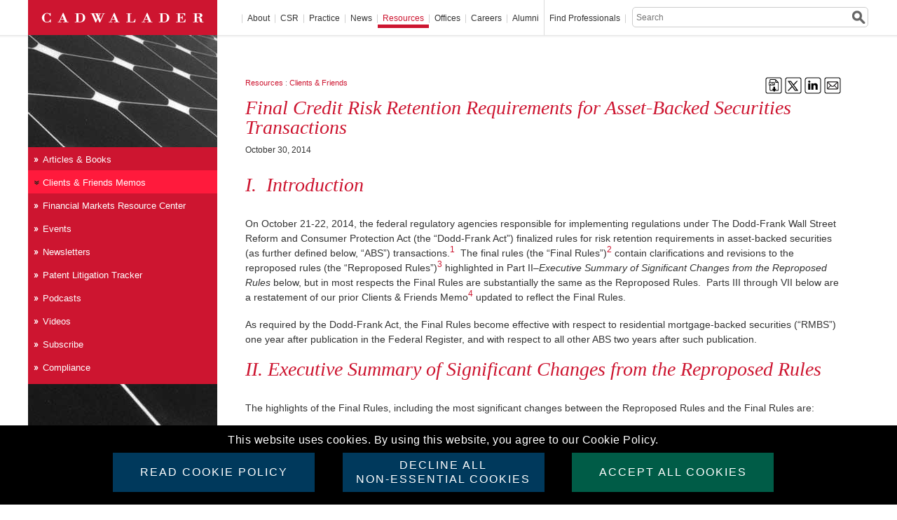

--- FILE ---
content_type: text/html; charset=UTF-8
request_url: https://www.cadwalader.com/resources/clients-friends-memos/final-credit-risk-retention-requirements-for-asset-backed-securities-transactions
body_size: 336145
content:
<!DOCTYPE html>
<html lang="en">
<head prefix="og: https://ogp.me/ns# article: https://ogp.me/ns/article#">
    <link rel="icon" type="image/x-icon" href="https://www.cadwalader.com/img/favicon/favicon.ico" />
    <meta http-equiv="Content-Type" content="text/html; charset=UTF-8" />
    <meta property="og:locale" content="en_US" />
            <meta property="og:title" content="Final Credit Risk Retention Requirements for Asset-Backed Securities Transactions" />
        <meta property="og:description" content="On October 21-22, 2014, the federal regulatory agencies responsible for  implementing regulations under The Dodd-Frank Wall Street Reform and  Consumer Protection Act (the &ldquo;Dodd-Frank Act&rdquo;) finalized rules fo... © Cadwalader" />
        <meta property="og:url" content="https://www.cadwalader.com/resources/clients-friends-memos/final-credit-risk-retention-requirements-for-asset-backed-securities-transactions" />
        <meta property="og:image" content="https://www.cadwalader.com/img/CWT-logo-social-white.png" />
        <meta property="og:image:width" content="1200">
        <meta property="og:image:height" content="600">
                <meta property="og:type" content="article" />
              <meta property="article:published_time" content="2014-10-30" />
                                      <meta property="article:author" content="Stuart Goldstein, Neil Weidner, Michael McCormack, Richard Schetman, Henry LaBrun, Cheryl Barnes, Frank Polverino, David Burkholder, David Gingold, Michael Gambro, Y. Jeffrey Rotblat, Lisa Pauquette, Lary Stromfeld, Patrick Quinn" />
                        
    
	<!-- Add jQuery library-->
    <script type="text/javascript" src="https://www.cadwalader.com/js/libs/jquery-3.7.1.js"></script>
    <script type="text/javascript" src="https://www.cadwalader.com/js/cadwaladerCommon.js"></script>
	<!-- Add fancyBox main JS and CSS files -->
	<script type="text/javascript" src="https://www.cadwalader.com/js/lightbox/jquery.fancybox.js?v=2.0.6"></script>
    <link href="https://www.cadwalader.com/js/flexslider/flexslider.css" media="screen" rel="stylesheet">  
	<link rel="stylesheet" type="text/css" href="https://www.cadwalader.com/js/lightbox/jquery.fancybox.css?v=2.0.6" media="screen" />

	    
	<title>Cadwalader, Wickersham & Taft LLP Putting more than 230 years of legal experience and innovation to work today.</title>
    
        
<!-- 	<link rel="stylesheet" href="--><!--css/google_fonts.css" type='text/css'>-->
	<link rel="stylesheet" href="https://www.cadwalader.com/css/cadwalader.css" type="text/css" media="screen, print" />

	
	<!--[if lte IE 7]>
	<link rel="stylesheet" href="https://www.cadwalader.com/css/legacy.css" type="text/css" media="screen, print" />	
	<![endif]-->
		
	<script type="text/javascript"> document.documentElement.className += ' js'; </script>    
	
    <link rel="stylesheet" href="https://www.cadwalader.com/css/style_pagination.css" type="text/css" media="screen, print" />
    <script src='https://www.google.com/recaptcha/api.js'></script>
</head>
    <body class="">
<section class="cookieMessage">
    <article>
        <div class="cookie-content-wrap">
            <div>
                <div>
                This website uses cookies. By using this website, you agree to our Cookie Policy.
                </div>
            </div><br>
            <div>
                <div>
                    <a class="btn cookiesPolicy" href="/about/notices/#cookies" target="_blank">Read Cookie Policy</a>
                </div>
                <div>
                    <div class="btn declineCookies">DECLINE ALL<br>NON-ESSENTIAL COOKIES</div>
                </div>
                <div>
                    <div class="btn acceptCookie">Accept All Cookies</div>
                </div>
            </div>
        </div>
    </article>
</section>
<div id='div_session_write'> </div>
<script type="text/javascript">
    var userDisagree = "";
</script>
<div class="JumpLink" id="PageTop"><a href="#BodyWrapper">Skip to Main Content</a></div>

<div class="logo_print">

    <img src="https://www.cadwalader.com/img/logo.print.png" />
</div>

<!-- BEGIN: PageWrapper -->
<!--div id="PageWrapper"-->
<div id="PageWrapper" class="section-resources ">
	<!-- BEGIN: HeaderWrapper -->
	<div id="HeaderWrapper">
		<div id="Header">

			<div class="logo">
		 		<a href="https://www.cadwalader.com/"><img src="https://www.cadwalader.com/img/logo.cadwalader.gif" width="270" height="50" alt="Cadwalader" /></a>
			</div>

			<div class="nav" id="MainNavWrapper">
    <ul id="MainNav">
        <li id="nav_about"><a
            href="https://www.cadwalader.com/about/">About</a>
    <div class="submenu">
        <div class="teaser">
            <h4>About Cadwalader</h4>
            <p><p>At Cadwalader, Wickersham &amp; Taft LLP, we put over 230 years of legal experience and innovation to work for you today. As one of the world's leading advisors to corporations and financial institutions, we have earned a reputation for crafting innovative business and financial solutions and developing precedent-setting legal strategies to achieve our clients' goals. Find out what makes us different.</p></p>
        </div>
        <div class="subnav">
            <ul class="level-2">
                <li><a href="https://www.cadwalader.com/about/clients">Clients</a></li><li><a href="https://www.cadwalader.com/about/1792-accelerator">1792 Accelerator</a></li><li><a href="https://www.cadwalader.com/about/inclusion-and-engagement">Inclusion and Engagement</a></li><li><a href="https://www.cadwalader.com/about/sustainability">Sustainability</a></li><li><a href="https://www.cadwalader.com/about/pro-bono-public-service">Pro Bono and Public Service</a></li><li><a href="https://www.cadwalader.com/about/history">History</a></li>                <!--
                                      <li><a href="https://www.cadwalader.com/about/clients">Clients</a></li>
                                      <li><a href="https://www.cadwalader.com/about/diversity">Diversity & Inclusion</a></li>
                                      <li><a href="https://www.cadwalader.com/about/sustainability">Sustainability</a></li>
                                      <li><a href="https://www.cadwalader.com/about/history">History</a></li>
                                      <li><a href="https://www.cadwalader.com/about/pro-bono-public-service">Pro Bono and Public Service</a></li>
                                      -->
            </ul>
        </div>
        <div class="feature">
            <h4><p>We stand out from our competition because we help you stand out from yours.</p></h4>
            <p><p>We are in the business of delivering results so the truest measure of our success is the success of our clients. By maintaining this focus, we help them to create and launch groundbreaking products, services, concepts and deals and to protect their interests.</p></p>
            <a href="/about/" class="more">read more &raquo;</a>
        </div>
    </div>
        <li id="nav_csr"><a href="https://csr.cadwalader.com">CSR</a></li>
        <li id="nav_practice"><a href="/practice/">Practice</a></li>
        <li id="nav_news"><a href="https://www.cadwalader.com/news/">News</a>
<div class="submenu">
      <div class="teaser">
          <h4>News</h4>
          <p><p>Cadwalader attorneys are often called upon to comment on business, financial, political and legal developments around the world as well as on the implications of big deals, noteworthy cases, community news, and proposed legislation.</p></p>
      </div>
      <div class="subnav">
          <ul class="level-2">
              <li><a href="https://www.cadwalader.com/news/news-release">News Releases</a></li><li><a href="https://www.cadwalader.com/news/recent-press">Recent Press</a></li><li><a href="https://www.cadwalader.com/news/media-contacts">Media Contacts</a></li><!--              <li><a href="--><!--">News Releases</a></li>-->
<!--              <li><a href="--><!--">Recent Press</a></li>-->
<!--              <li><a href="--><!--">Recognition</a></li>-->
<!--              <li><a href="--><!--">For Journalists</a></li>-->
          </ul>		
      </div>
      <div class="feature">
          <h4><p>Breaking new ground.</p></h4>
          <p><p>From commenting on pressing legal and policy issues to explaining the implications of big deals, important court decisions and regulatory changes for leading&nbsp;news outlets and legal publications, our attorneys are sought out for their views and perspectives.</p></p>
          <a href="/news" class="more">read more &raquo;</a>
      </div>
</div>
</li><li id="nav_resources"><a href="https://www.cadwalader.com/resources/">Resources</a>
						<div class="submenu">
							<div class="teaser">
								<h4>Resources</h4>
								 <p><p>Cadwalader regularly publishes informative and educational materials, including newsletters and news alerts on a range of topics. Our portfolio also includes articles, industry programs, seminars, conferences, and videos.</p></p>
							</div>
							<div class="subnav">
								<ul class="level-2">
                                    <li><a href="https://www.cadwalader.com/resources/articles-books">Articles & Books</a></li><li><a href="https://www.cadwalader.com/resources/clients-friends-memos">Clients & Friends Memos</a></li><li><a href="https://www.cadwalader.com/resources/financial-markets-resource-center">Financial Markets Resource Center</a></li><li><a href="https://www.cadwalader.com/resources/events">Events</a></li><li><a href="https://www.cadwalader.com/resources/newsletters">Newsletters</a>   <ul><li><a href="https://www.cadwalader.com/brass-tax">BrassTax</a></li><li><a href="https://www.cadwalader.com//fin-news">Cabinet News & Views</a></li><li><a href="https://www.cadwalader.com/CompetitionCloseUp">Competition Close-Up</a></li><li><a href="https://www.cadwalader.com/cadwalader-cares-csr-pro-bono-update/">CSR & Pro Bono Update</a></li><li><a href="https://www.cadwalader.com/enforcement-insights">Enforcement Insights</a></li><li><a href="https://www.cadwalader.com/fund-finance-friday">Fund Finance Friday</a></li><li><a href="https://www.cadwalader.com/quorum">Quorum</a></li><li><a href="https://www.cadwalader.com/ref-news-views">REF News and Views</a></li><li><a href="https://www.cadwalader.com//state-attorney-general-insider">State Attorney General Insider</a></li>   </ul></li><li><a href="https://www.cadwalader.com/resources/patent-litigation-tracker">Patent Litigation Tracker</a>   <ul><li><a href="https://www.cadwalader.com/resources/patent-litigation-tracker/new-cases">New Cases</a></li><li><a href="https://www.cadwalader.com/resources/patent-litigation-tracker/schedulingcase-management">Scheduling/Case Management</a></li><li><a href="https://www.cadwalader.com/resources/patent-litigation-tracker/discovery">Discovery</a></li><li><a href="https://www.cadwalader.com/resources/patent-litigation-tracker/patent-specific-hearings">Patent Specific Hearings/Motions</a></li><li><a href="https://www.cadwalader.com/resources/patent-litigation-tracker/mediationsettlement-conferences">Mediation/Settlement Conferences</a></li><li><a href="https://www.cadwalader.com/resources/patent-litigation-tracker/trial">Trial</a></li>   </ul></li><li><a href="https://www.cadwalader.com/resources/podcasts">Podcasts</a></li><li><a href="https://www.cadwalader.com/resources/videos">Videos</a></li><li><a href="https://inform.cadwalader.com/10/18/landing-pages/cadwalader-subscription-form.asp">Subscribe</a></li><li><a href="https://www.cadwalader.com//resources/compliance">Compliance</a></li><!--									<li><a href="--><!--resources/articles">Articles</a></li>-->
<!--									<li><a href="--><!--resources/books">Books</a></li>-->
<!--									<li><a href="--><!--resources/events">Events</a></li>-->
<!--									<li><a href="--><!--resources/clients-friends-memos">Clients &amp; Friends Memos</a></li>-->
<!--									<li><a href="--><!--resources/newsletters">Newsletters</a></li>-->
<!--                                    <li><a href="--><!--resources/videos">Videos</a></li>-->
<!--                                    <li><a href="--><!--resources/reports-independent-investigations">Reports: Independent Investigations </a></li>-->
<!--                                    <li><a href="--><!--resources/sdx-protocol">SDX™ Protocol</a></li>-->
								</ul>			
							</div>
							<div class="feature">
								<h4><p>Information you need from those in the know.</p></h4>
								<p><p>From explanatory memoranda to pinpointed analysis, we provide our clients and friends with practical guidance in a variety of formats to help them to understand complex issues and make informed decisions about their businesses.</p></p>
								<a href="" class="more">read more &raquo;</a>
							</div>
						</div>
					</li>	<li id="nav_offices">
                    
                    	<!-- Display the Clickable Title -->
                    	<a href="https://www.cadwalader.com/offices/">Offices</a>
						
                        <div class="submenu">
							
                            <div class="teaser">
								<h4>Offices</h4>
								 <p><p>Cadwalader's presence in New York, London, Dublin, Charlotte, N.C., and Washington, D.C., provides our clients with strategic advantages found in major financial and commercial centers of the world. By collaborating across offices and practices, we offer a seamless network of legal professionals, working together to formulate comprehensive responses to client needs.</p></p> 
							</div>
                            
							<div class="subnav">
								<ul id="office-list" class="level-2">
                                    <li><a href="https://www.cadwalader.com/offices/new-york">New York</a></li><li><a href="https://www.cadwalader.com/offices/london">London</a></li><li><a href="https://www.cadwalader.com/offices/charlotte">Charlotte</a></li><li><a href="https://www.cadwalader.com/offices/washington-dc">Washington</a></li><li><a href="https://www.cadwalader.com//offices/dublin-ireland">Dublin</a></li>                                
								                                
								</ul>	
							</div>
							
                            <div class="feature">
								<h4><p>Global Reach . . . local insight.</p></h4>
								<p><p>By collaborating across offices and practices, we offer a seamless network of legal professionals, working together to formulate comprehensive responses to client needs.</p></p>
								<a href="/offices/" class="more">read more &raquo;</a>
							</div>
                            
						</div>
					</li>
<li id="nav_careers"><a href="https://www.cadwalader.com/careers/">Careers</a>
						<div class="submenu">
							<div class="teaser">
								<h4>Careers</h4>
								<p>Cadwalader is a community of talented and driven individuals committed to excellence and innovation. Across departments, offices and borders, we share the common goal of providing world-class client service through the development of a culture that fosters diversity, collaboration and professional growth.</p>
							</div>
							<div class="subnav">
								<ul class="level-2">
                                    <li><a href="https://www.cadwalader.com/makehistory/">US Law Students</a></li><li><a href="https://www.cadwalader.com/careers/experienced-attorneys">Experienced Attorneys</a>   <ul><li><a href="https://www.cadwalader.com/careers/experienced-attorneys/associate-openings">Associate Openings</a></li>   </ul></li><li><a href="https://www.cadwalader.com/careers/judicial-clerks">Judicial Clerks</a></li><li><a href="https://www.cadwalader.com/careers/business-services">Business Services</a>   <ul><li><a href="https://www.cadwalader.com/careers/business-services/administrative-openings">Openings</a></li>   </ul></li><li><a href="https://www.cadwalader.com/careers/paralegals">Paralegals</a>   <ul><li><a href="https://www.cadwalader.com/careers/paralegals/paralegals-openings">Paralegals Openings</a></li>   </ul></li><!--                                                                        <li><a href="https://www.cadwalader.com/makehistory/" target="_blank">US Law Students</a></li>-->
<!--                                                                        -->
<!--                                                                        <li><a href="--><!--">PRC Legal Interns</a></li>-->
<!--                                                                        <li><a href="--><!--">Experienced Attorneys</a></li>-->
<!--                                                                        <li><a href="--><!--">Judicial Clerks</a></li>-->
<!--                                                                        <li><a href="--><!--">Administrative Staff</a></li>-->
<!--                                                                        <li><a href="--><!--">Alumni</a></li>-->
								</ul>
							</div>
							<div class="feature">
								<h4>Find the perfect fit.</h4>
								<p>Stability and a proud history, together with a growing practice and a dynamic outlook, make Cadwalader a unique place to build your career.</p>
								<a href="/careers/" class="more">read more &raquo;</a>
							</div>
						</div>
					</li>        <li id="nav_alumni"><a href="/pages/alumni/">Alumni</a></li>
        <li id="nav_pros"><div class="findNoneLink">Find Professionals</div>
  <div class="submenu">
    <div class="teaser">
      <h4>Find Professionals</h4>
      <p><p>As a law firm with offices in the United States and Europe, Cadwalader attorneys bring a diversity of background, culture, language, and experience to helping our clients achieve their goals.</p></p>
    </div>
    <div class="attorney_search">
      <form name="attorney_search" action="https://www.cadwalader.com/find/professionals/" method="post">
        <fieldset>
          <p class="field align-left">
            <label for="search_first_name">First Name</label>
            <input type="text" name="search_first_name" id="search_first_name" />
          </p>
          <p class="field align-right">
            <label for="search_last_name">Last Name</label>
            <input type="text" name="search_last_name" id="search_last_name" />
          </p>
          
          <!-- - - - - - - - - - - - - - - - - - - - - - - - - - - - - - - - - - - - - - - - - - - - -->
          
          <div class="clear"></div>
          
          <!-- - - - - - - - - - - - - - - - - - - - - - - - - - - - - - - - - - - - - - - - - - - - -->
          
          <p class="field align-left">
                      <label for="search_practice">Practice Areas</label>
                        <select id="search_practice" name="search_practice"  >

              <option value="">All</option>
              
                            
              
                                  
              <option value="61-162"  >Anti-Money Laundering Investigations and Compliance</option>

                                  
                                  
              <option value="60"  >Antitrust</option>

                                  
                                  
              <option value="60-274"  >Antitrust Litigation</option>

                                  
                                  
              <option value="67-211"  >Asset-Backed Commercial Paper</option>

                                  
                                  
              <option value="67-213"  >Asset-Backed Securities</option>

                                  
                                  
              <option value="67-246"  >Auto Securitization</option>

                                  
                                  
              <option value="63-177"  >Bank Regulation</option>

                                  
                                  
              <option value="85"  >Blockchain, Cryptocurrency, and Digital Assets</option>

                                  
                                  
              <option value="63-176"  >Broker-Dealer Regulation</option>

                                  
                                  
              <option value="67-218"  >CLOs</option>

                                  
                                  
              <option value="58-287"  >Capital Solutions & Special Situations</option>

                                  
                                  
              <option value="88"  >Capital Solutions & Special Situations</option>

                                  
                                  
              <option value="77-266"  >Class Action Defense</option>

                                  
                                  
              <option value="67-214"  >Commercial Mortgage-Backed Securities</option>

                                  
                                  
              <option value="67-283"  >Commercial Real Estate CLOs</option>

                                  
                                  
              <option value="63-178"  >Commodities & Futures Regulation</option>

                                  
                                  
              <option value="86"  >Compliance, Investigations and Enforcement</option>

                                  
                                  
              <option value="66-204"  >Construction Finance</option>

                                  
                                  
              <option value="63-288"  >Consumer Financial Regulation</option>

                                  
                                  
              <option value="72-231"  >Contentious Insurance</option>

                                  
                                  
              <option value="59"  >Corporate</option>

                                  
                                  
              <option value="77"  >Corporate & Financial Services Litigation & Regulation</option>

                                  
                                  
              <option value="59-168"  >Corporate Finance</option>

                                  
                                  
              <option value="59-169"  >Corporate Governance</option>

                                  
                                  
              <option value="77-267"  >Corporate Governance Litigation and Counseling</option>

                                  
                                  
              <option value="67-244"  >Corporate Securitization</option>

                                  
                                  
              <option value="68-235"  >Corporate Taxation</option>

                                  
                                  
              <option value="67-245"  >Credit Card Securitization</option>

                                  
                                  
              <option value="61-224"  >Cybersecurity and Data Privacy</option>

                                  
                                  
              <option value="62"  >Derivatives & Structured Products</option>

                                  
                                  
              <option value="74-181"  >ERISA</option>

                                  
                                  
              <option value="61-163"  >Economic Sanctions and Export Controls</option>

                                  
                                  
              <option value="83"  >Environmental, Social & Governance (ESG)</option>

                                  
                                  
              <option value="65-202"  >Estate Planning & Administration</option>

                                  
                                  
              <option value="74-256"  >Executive Compensation & Benefits</option>

                                  
                                  
              <option value="74"  >Executive Compensation, Benefits & ERISA</option>

                                  
                                  
              <option value="63-182"  >FCA Regulated Entities</option>

                                  
                                  
              <option value="61-254"  >FCPA and Global Anti-Corruption</option>

                                  
                                  
              <option value="61-258"  >False Claims Act and Health Care Fraud</option>

                                  
                                  
              <option value="59-279"  >FinTech</option>

                                  
                                  
              <option value="63"  >Financial Regulation</option>

                                  
                                  
              <option value="58"  >Financial Restructuring</option>

                                  
                                  
              <option value="79"  >Fund Finance</option>

                                  
                                  
              <option value="73-247"  >Fund Formation</option>

                                  
                                  
              <option value="57"  >Global Litigation</option>

                                  
                                  
              <option value="64-194"  >IP Due Diligence</option>

                                  
                                  
              <option value="64-196"  >ITC Litigation</option>

                                  
                                  
              <option value="65-201"  >Institutional Planning</option>

                                  
                                  
              <option value="72-232"  >Insurance Products</option>

                                  
                                  
              <option value="72"  >Insurance and Reinsurance</option>

                                  
                                  
              <option value="67-216"  >Insurance-Linked Securities</option>

                                  
                                  
              <option value="64"  >Intellectual Property</option>

                                  
                                  
              <option value="77-269"  >International Dispute Resolution</option>

                                  
                                  
              <option value="73"  >Investment Funds</option>

                                  
                                  
              <option value="73-250"  >Investment Management Litigation</option>

                                  
                                  
              <option value="73-249"  >Investment Management Regulation & Compliance</option>

                                  
                                  
              <option value="73-248"  >Investment Management Transactions</option>

                                  
                                  
              <option value="66-209"  >Joint Ventures</option>

                                  
                                  
              <option value="78"  >LIBOR Transition Team</option>

                                  
                                  
              <option value="66-207"  >Loan Sales</option>

                                  
                                  
              <option value="77-270"  >M&A Litigation</option>

                                  
                                  
              <option value="66-210"  >Management & Leasing</option>

                                  
                                  
              <option value="67-260"  >Marketplace Lending and FinTech</option>

                                  
                                  
              <option value="60-275"  >Merger Notification and Clearance</option>

                                  
                                  
              <option value="59-170"  >Mergers & Acquisitions</option>

                                  
                                  
              <option value="68-220"  >Mergers & Acquisitions Taxation</option>

                                  
                                  
              <option value="66-205"  >Mezzanine Finance</option>

                                  
                                  
              <option value="67-212"  >Mortgage Banking & Whole Loan Trading</option>

                                  
                                  
              <option value="66-203"  >Mortgage Finance</option>

                                  
                                  
              <option value="62-174"  >Municipal Derivatives</option>

                                  
                                  
              <option value="67-217"  >Municipal Securitization</option>

                                  
                                  
              <option value="71"  >Not-for-Profit Institutions</option>

                                  
                                  
              <option value="62-172"  >OTC Derivatives</option>

                                  
                                  
              <option value="64-192"  >Patent & Trade Secret Litigation</option>

                                  
                                  
              <option value="64-193"  >Patent Preparation & Prosecution</option>

                                  
                                  
              <option value="59-171"  >Private Equity</option>

                                  
                                  
              <option value="65"  >Private Wealth</option>

                                  
                                  
              <option value="66"  >Real Estate</option>

                                  
                                  
              <option value="66-208"  >Real Estate Acquisitions & Dispositions</option>

                                  
                                  
              <option value="66-206"  >Real Estate Workouts & Restructurings</option>

                                  
                                  
              <option value="67-242"  >Receivables Finance</option>

                                  
                                  
              <option value="67-215"  >Residential Mortgage-Backed Securities</option>

                                  
                                  
              <option value="68-222"  >Restructurings & Bankruptcies Taxation</option>

                                  
                                  
              <option value="61-240"  >Securities Enforcement</option>

                                  
                                  
              <option value="67"  >Securitization & Asset Based Finance</option>

                                  
                                  
              <option value="68-221"  >Securitization & Structured Products Taxation</option>

                                  
                                  
              <option value="77-271"  >Shareholder Activism</option>

                                  
                                  
              <option value="62-286"  >Significant Risk Transfers & Capital Relief Trades</option>

                                  
                                  
              <option value="59-280"  >Special Purpose Acquisition Companies (SPACs)</option>

                                  
                                  
              <option value="75"  >Sports Industry</option>

                                  
                                  
              <option value="57-278"  >State Attorney General Practice</option>

                                  
                                  
              <option value="62-175"  >Structured Products</option>

                                  
                                  
              <option value="63-179"  >Swap Regulation</option>

                                  
                                  
              <option value="68"  >Tax</option>

                                  
                                  
              <option value="68-223"  >Tax Controversy</option>

                                  
                                  
              <option value="64-195"  >Trademark & Copyright Protection</option>

                                  
                                  
              <option value="57-277"  >Trial Practice</option>

                                  
                                  
              <option value="67-219"  >Warehouse Lending</option>

                                  
                                  
              <option value="61"  >White Collar Defense and Investigations</option>

                                                
                            
             
            </select>
          </p>
          <p class="field align-right">
            <label for="search_title">Positions</label>
            <select name="search_title" id="search_title">
              <option value="">All</option>
                            
              <!-- Loop through each item and display it -->
                          
              <option value="20">Associate</option>              
                          
              <option value="85">Attorney</option>              
                          
              <option value="86">Co-Managing Partner</option>              
                          
              <option value="32">Consulting Attorney</option>              
                          
              <option value="23">Counsel</option>              
                          
              <option value="34">General Counsel</option>              
                          
              <option value="28">Law Clerk</option>              
                          
              <option value="53">Managing Attorney</option>              
                          
              <option value="81">Managing Partner</option>              
                          
              <option value="21">Partner</option>              
                          
              <option value="31">Professional Advisor</option>              
                          
              <option value="29">Senior Attorney</option>              
                          
              <option value="24">Senior Counsel</option>              
                          
              <option value="82">Senior Staff Attorney</option>              
                          
              <option value="22">Special Counsel</option>              
                          
              <option value="75">Special Counsel, Associate General Counsel</option>              
                          
              <option value="74">Special Legal Consultant</option>              
                          
              <option value="33">Staff Attorney</option>              
                                        </select>
          </p>
          
          <!-- - - - - - - - - - - - - - - - - - - - - - - - - - - - - - - - - - - - - - - - - - - - -->
          
          <div class="clear"></div>
          
          <!-- - - - - - - - - - - - - - - - - - - - - - - - - - - - - - - - - - - - - - - - - - - - --> 
          
          <!-- SCHOOL - - - - - - - - - - - - - - - -->
          
          <p class="field align-left">
            <label for="search_school">Law School</label>
            <select name="search_school" id="search_school">
              <option value=""  >All</option>
                            
              <!-- Loop through each item and display it -->
                            <option value="2">Adelphi University</option>
                            <option value="775">Adrian College</option>
                            <option value="369">Albany Law School</option>
                            <option value="776">Albany Law School of Union University</option>
                            <option value="3">American University</option>
                            <option value="705">American University of Beirut</option>
                            <option value="575">American University, School of International Service</option>
                            <option value="370">American University, Washington College of Law</option>
                            <option value="4">Amherst College</option>
                            <option value="615">Andrews University</option>
                            <option value="371">Antioch School of Law</option>
                            <option value="5">Antioch University</option>
                            <option value="6">Antioch University New England</option>
                            <option value="7">Appalachian State University</option>
                            <option value="8">Aquinas College</option>
                            <option value="9">Arizona State University</option>
                            <option value="372">Arizona State University, Sandra Day O'Connor College of Law</option>
                            <option value="10">Asbury University</option>
                            <option value="706">Aston University</option>
                            <option value="373">Ateneo de Manila Law School</option>
                            <option value="11">Ateneo de Manila University</option>
                            <option value="662">Auburn University</option>
                            <option value="895">Austin College</option>
                            <option value="12">Australian National University</option>
                            <option value="374">Australian National University, College of Law</option>
                            <option value="658">BPP Business School</option>
                            <option value="379">BPP Law School</option>
                            <option value="708">BPP Law School, Manchester</option>
                            <option value="808">BPP University</option>
                            <option value="751">BPP University of London</option>
                            <option value="802">BPP University, Holborn</option>
                            <option value="375">Babeş-Bolyai University</option>
                            <option value="13">Babson College</option>
                            <option value="632">Ball State University</option>
                            <option value="14">Bard College</option>
                            <option value="15">Barnard College</option>
                            <option value="873">Barnard College of Columbia University</option>
                            <option value="778">Baruch College, Zicklin School of Business</option>
                            <option value="16">Bates College</option>
                            <option value="17">Beijing Foreign Studies University</option>
                            <option value="581">Beijing Institute of Technology</option>
                            <option value="699">Beijing University</option>
                            <option value="589">Beijing University of Aeronautics & Astronautics</option>
                            <option value="18">Belarusian State University</option>
                            <option value="376">Belarusian State University, Faculty of Law</option>
                            <option value="585">Belgrade University</option>
                            <option value="761">Belmont University</option>
                            <option value="576">Benjamin N. Cardozo School of Law</option>
                            <option value="19">Bennett College</option>
                            <option value="20">Bentley University</option>
                            <option value="797">Berklee College of Music</option>
                            <option value="647">Bernard M. Baruch College, CUNY Honors College</option>
                            <option value="21">Bethany College</option>
                            <option value="572">Binghamton University</option>
                            <option value="748">Birmingham-Southern College</option>
                            <option value="810">Bocconi University</option>
                            <option value="22">Bond University </option>
                            <option value="23">Boston College</option>
                            <option value="377">Boston College Law School</option>
                            <option value="24">Boston University</option>
                            <option value="378">Boston University School of Law</option>
                            <option value="25">Bowdoin College</option>
                            <option value="759">Bowling Green State University</option>
                            <option value="26">Bradley University</option>
                            <option value="27">Brandeis University</option>
                            <option value="28">Brigham Young University</option>
                            <option value="380">Brigham Young University, J. Reuben Clark Law School</option>
                            <option value="605">Brigham Young University-Idaho</option>
                            <option value="828">Bristol Institute of Legal Practice</option>
                            <option value="571">Brooklyn College</option>
                            <option value="381">Brooklyn Law School</option>
                            <option value="29">Brown University</option>
                            <option value="741">Brunel University London</option>
                            <option value="753">Bryn Mawr College</option>
                            <option value="30">Bucknell University</option>
                            <option value="31">Butler University</option>
                            <option value="710">CFA Program</option>
                            <option value="32">California Institute of Technology</option>
                            <option value="780">California Polytechnic State University</option>
                            <option value="862">California State University</option>
                            <option value="872">California State University, Monterey Bay</option>
                            <option value="834">California State University, Sacramento</option>
                            <option value="33">Campbell University</option>
                            <option value="382">Campbell University, Norman Adrian Wiggins School of Law</option>
                            <option value="34">Canisius College</option>
                            <option value="35">Canisius College, Richard J. Wehle School of Business</option>
                            <option value="764">Capital University</option>
                            <option value="383">Capital University Law School</option>
                            <option value="384">Cardiff University Law School</option>
                            <option value="36">Carleton College</option>
                            <option value="37">Carleton University</option>
                            <option value="38">Carnegie Mellon University</option>
                            <option value="39">Case Western Reserve University</option>
                            <option value="385">Case Western Reserve University, School of Law</option>
                            <option value="40">Case Western Reserve University, Weatherhead School of Management</option>
                            <option value="754">Cass Business School</option>
                            <option value="41">Catholic University of America</option>
                            <option value="386">Catholic University of America, Columbus School of Law</option>
                            <option value="858">Católica Global School of Law</option>
                            <option value="860">Católica Lisbon School of Law</option>
                            <option value="42">Central Connecticut State University</option>
                            <option value="43">Central Michigan University</option>
                            <option value="843">Central Washington University</option>
                            <option value="896">Chapman University</option>
                            <option value="865">Charles University</option>
                            <option value="692">Charlotte School of Law</option>
                            <option value="44">Charter Oak State College</option>
                            <option value="696">Chartered Institute of Securities Investments</option>
                            <option value="714">Chester Law School</option>
                            <option value="854">Chicago-Kent College of Law</option>
                            <option value="45">China University of Political Science and Law</option>
                            <option value="46">Chinese People's Public Security University</option>
                            <option value="669">Chinese University of Hong Kong</option>
                            <option value="564">City College of New York</option>
                            <option value="664">City Law School</option>
                            <option value="821">City University</option>
                            <option value="667">City University of Hong Kong</option>
                            <option value="388">City University of Hong Kong, School of Law</option>
                            <option value="569">City University of New York</option>
                            <option value="47">City University of New York, Baruch College</option>
                            <option value="48">City University of New York, Brooklyn College</option>
                            <option value="49">City University of New York, College of Staten Island</option>
                            <option value="50">City University of New York, Hunter College</option>
                            <option value="579">City University of New York, Queens College</option>
                            <option value="697">City, University of London</option>
                            <option value="51">Claremont Graduate University</option>
                            <option value="52">Claremont McKenna College</option>
                            <option value="53">Clark University</option>
                            <option value="54">Clarkson University</option>
                            <option value="55">Clemson University</option>
                            <option value="389">Cleveland State University, Cleveland-Marshall College of Law</option>
                            <option value="56">Colby College</option>
                            <option value="57">Colgate University</option>
                            <option value="731">College of Charleston</option>
                            <option value="656">College of Law</option>
                            <option value="752">College of Law (New Zealand)</option>
                            <option value="390">College of Law - Birmingham</option>
                            <option value="720">College of Law - Chester</option>
                            <option value="391">College of Law - Chester</option>
                            <option value="749">College of Law - Manchester</option>
                            <option value="393">College of Law, London</option>
                            <option value="707">College of Law, Moorgate</option>
                            <option value="904">College of Legal Practice</option>
                            <option value="59">College of William & Mary</option>
                            <option value="395">College of William & Mary, School of Law</option>
                            <option value="58">College of the Holy Cross</option>
                            <option value="766">Colorado College</option>
                            <option value="60">Colorado State University</option>
                            <option value="61">Columbia Business School</option>
                            <option value="799">Columbia College</option>
                            <option value="62">Columbia College Chicago</option>
                            <option value="782">Columbia International University</option>
                            <option value="396">Columbia Law School</option>
                            <option value="63">Columbia University</option>
                            <option value="875">Columbia University (Barnard College)</option>
                            <option value="866">Comenius University</option>
                            <option value="64">Concordia University, Montreal</option>
                            <option value="65">Connecticut College</option>
                            <option value="397">Cornell Law School</option>
                            <option value="66">Cornell University</option>
                            <option value="774">Coventry University</option>
                            <option value="398">Creighton University, School of Law</option>
                            <option value="713">Dalhousie University</option>
                            <option value="67">Dartmouth College</option>
                            <option value="68">Davidson College</option>
                            <option value="893">DePaul University</option>
                            <option value="399">DePaul University College of Law</option>
                            <option value="70">DePauw University</option>
                            <option value="69">Denison University</option>
                            <option value="71">Dickinson College</option>
                            <option value="733">Dominican University of California</option>
                            <option value="72">Drake University</option>
                            <option value="400">Drake University Law School</option>
                            <option value="73">Drew University</option>
                            <option value="723">Drexel University</option>
                            <option value="724">Drexel University School of Law</option>
                            <option value="689">Duke Divinity School</option>
                            <option value="74">Duke University</option>
                            <option value="401">Duke University School of Law</option>
                            <option value="75">Duquesne University</option>
                            <option value="402">Duquesne University, School of Law</option>
                            <option value="770">Durham University</option>
                            <option value="609">E.S.S.E.C, Business School</option>
                            <option value="624">East Carolina University</option>
                            <option value="403">East China University of Politics and Law</option>
                            <option value="76">Edinboro University of Pennsylvania</option>
                            <option value="882">Edinburgh University</option>
                            <option value="77">Elon University</option>
                            <option value="709">Elon University School of Law</option>
                            <option value="78">Emerson College</option>
                            <option value="79">Emory University</option>
                            <option value="404">Emory University School of Law</option>
                            <option value="685">Eugene Lang College The New School for Liberal Arts</option>
                            <option value="584">Ewha Womans University</option>
                            <option value="738">Exeter University</option>
                            <option value="80">Fairfield University</option>
                            <option value="81">Fairleigh Dickinson University</option>
                            <option value="730">Florida A&M University, College of Law</option>
                            <option value="677">Florida Atlantic University</option>
                            <option value="675">Florida International University</option>
                            <option value="82">Florida State University</option>
                            <option value="405">Florida State University, College of Law</option>
                            <option value="83">Fordham University</option>
                            <option value="406">Fordham University School of Law</option>
                            <option value="901">Francis Marion University School of Business</option>
                            <option value="84">Franklin and Marshall College</option>
                            <option value="653">French University Paris II Panthéon-Assas</option>
                            <option value="652">French University Sciences Po Paris</option>
                            <option value="877">Frostburg State University</option>
                            <option value="630">Fu Jen Catholic University</option>
                            <option value="85">Fudan University</option>
                            <option value="407">Fudan University, School of Law</option>
                            <option value="86">Furman University</option>
                            <option value="87">George Mason University</option>
                            <option value="408">George Mason University, School of Law</option>
                            <option value="88">George Washington University</option>
                            <option value="409">George Washington University Law School</option>
                            <option value="880">George Washington University School of Business</option>
                            <option value="89">Georgetown University</option>
                            <option value="410">Georgetown University Law Center</option>
                            <option value="90">Georgia Institute of Technology</option>
                            <option value="91">Georgia State University</option>
                            <option value="92">Gettysburg College</option>
                            <option value="614">Gonzaga University</option>
                            <option value="722">Graduate School of the People's Bank of China</option>
                            <option value="807">Grand Valley State University</option>
                            <option value="93">Grinnell College</option>
                            <option value="392">Guildford College of Law</option>
                            <option value="757">Guilford College</option>
                            <option value="94">Hamilton College</option>
                            <option value="771">Hampden-Sydney College</option>
                            <option value="867">Hampton University</option>
                            <option value="95">Harding University</option>
                            <option value="565">Harvard College</option>
                            <option value="649">Harvard Divinity School</option>
                            <option value="765">Harvard Graduate School of Education</option>
                            <option value="411">Harvard Law School</option>
                            <option value="96">Harvard University</option>
                            <option value="97">Harvard University, John F. Kennedy School of Government</option>
                            <option value="98">Haverford College</option>
                            <option value="593">Hawaii Pacific University</option>
                            <option value="695">Hebrew University of Jerusalem</option>
                            <option value="729">High Point University</option>
                            <option value="573">Hillsdale College</option>
                            <option value="99">Hobart and William Smith Colleges</option>
                            <option value="101">Hofstra University</option>
                            <option value="412">Hofstra University, Maurice A. Deane School of Law</option>
                            <option value="694">Hope College</option>
                            <option value="742">Howard University</option>
                            <option value="413">Howard University, School of Law</option>
                            <option value="563">Hunter College</option>
                            <option value="838">ICMA Centre, Henley Business School</option>
                            <option value="414">Illinois Institute of Technology </option>
                            <option value="102">Indiana University</option>
                            <option value="792">Indiana University Maurer School of Law</option>
                            <option value="415">Indiana University, Robert H. McKinney School of Law</option>
                            <option value="416">Inns of Court School of Law</option>
                            <option value="103">Institut d'Etudes Européennes, Brussels</option>
                            <option value="820">Institute of Professional Legal Studies</option>
                            <option value="104">Iona College</option>
                            <option value="840">Iona University</option>
                            <option value="105">Iowa State University</option>
                            <option value="106">Ithaca College</option>
                            <option value="831">Jacksonville State University</option>
                            <option value="107">James Madison University</option>
                            <option value="108">John Carroll University</option>
                            <option value="109">John Jay College of Criminal Justice</option>
                            <option value="417">John Marshall Law School</option>
                            <option value="110">Johns Hopkins University</option>
                            <option value="111">Kansas State University</option>
                            <option value="712">Kaplan Law School</option>
                            <option value="881">Kean University</option>
                            <option value="891">Kent State University</option>
                            <option value="112">Kenyon College</option>
                            <option value="113">King's College London</option>
                            <option value="114">King's College London & the Université de Paris I (Panthéon-Sorbonne)</option>
                            <option value="418">King's College London, Dickson Poon School of Law</option>
                            <option value="419">Kingston University Law School</option>
                            <option value="835">LUISS Guido Carli University</option>
                            <option value="115">La Salle University</option>
                            <option value="116">Lafayette College</option>
                            <option value="420">Law School of Xiangtan University</option>
                            <option value="117">Lawrence University</option>
                            <option value="755">Le Moyne College</option>
                            <option value="421">Leeds Law School</option>
                            <option value="118">Lehigh University</option>
                            <option value="422">Leicester De Montfort Law School</option>
                            <option value="119">Leiden University</option>
                            <option value="423">Leiden University, Leiden Law School</option>
                            <option value="889">Lincoln College, Oxford</option>
                            <option value="892">London Business School</option>
                            <option value="424">London School of Economics and Political Science</option>
                            <option value="120">Long Island University, C.W. Post</option>
                            <option value="830">Louisiana State University, Paul M. Hebert Law Center</option>
                            <option value="905">Loyola Law School</option>
                            <option value="121">Loyola Marymount University</option>
                            <option value="613">Loyola University Chicago School of Law</option>
                            <option value="588">Loyola University Maryland</option>
                            <option value="122">Loyola University New Orleans</option>
                            <option value="425">Loyola University New Orleans, School of Law</option>
                            <option value="732">Lubin School of Business at Pace University</option>
                            <option value="701">M.V. Lomonosov Moscow State University</option>
                            <option value="856">Macalester College</option>
                            <option value="907">Macaulay Honors College at Hunter College</option>
                            <option value="700">Macquarie University</option>
                            <option value="598">Manchester Metropolitan University</option>
                            <option value="123">Manhattan College</option>
                            <option value="124">Marist College</option>
                            <option value="125">Marquette University</option>
                            <option value="426">Marquette University Law School</option>
                            <option value="126">Marshall University</option>
                            <option value="819">Marymount College</option>
                            <option value="666">Marymount Manhattan College</option>
                            <option value="853">Maryville College</option>
                            <option value="568">Marywood College</option>
                            <option value="127">Massachusetts Institute of Technology</option>
                            <option value="128">McGill University</option>
                            <option value="427">McGill University, Faculty of Law</option>
                            <option value="672">McIntire School of Commerce, University of Virginia</option>
                            <option value="129">Miami University</option>
                            <option value="686">Michael Smurfit Graduate School of Business</option>
                            <option value="130">Michigan State University</option>
                            <option value="428">Michigan State University, College of Law</option>
                            <option value="850">Middle Tennessee State University</option>
                            <option value="131">Middlebury College</option>
                            <option value="690">Milligan College</option>
                            <option value="132">Millikin University</option>
                            <option value="133">Mills College</option>
                            <option value="134">Monash University</option>
                            <option value="135">Monmouth College</option>
                            <option value="804">Montclair State University</option>
                            <option value="678">Morehouse College</option>
                            <option value="784">Moscow State Law Academy</option>
                            <option value="800">Moscow University</option>
                            <option value="736">Mount Holyoke College</option>
                            <option value="136">Muhlenberg College</option>
                            <option value="137">Murdoch University</option>
                            <option value="429">Murdoch University, School of Law</option>
                            <option value="789">Nanjing University of Posts and Telecommunication</option>
                            <option value="646">National Law School of India University</option>
                            <option value="608">National University of Ireland, Galway</option>
                            <option value="138">National University of Ireland, University College Cork</option>
                            <option value="139">National University of Ireland, University College Dublin</option>
                            <option value="140">Nazareth College</option>
                            <option value="141">Ner Israel Rabbinical College</option>
                            <option value="430">New England School of Law</option>
                            <option value="788">New York Institute of Technology</option>
                            <option value="431">New York Law School</option>
                            <option value="142">New York University</option>
                            <option value="665">New York University Leonard N. Stern School of Business</option>
                            <option value="432">New York University School of Law</option>
                            <option value="602">Newcastle University</option>
                            <option value="848">Nirma University, Institute of Law</option>
                            <option value="785">North Carolina Agricultural and Technical State University</option>
                            <option value="876">North Carolina Central University School of Law</option>
                            <option value="801">North Carolina State University</option>
                            <option value="143">North Dakota State University</option>
                            <option value="144">Northeastern University</option>
                            <option value="590">Northeastern University School of Law</option>
                            <option value="145">Northern Illinois University</option>
                            <option value="433">Northwestern Pritzker School of Law</option>
                            <option value="146">Northwestern University</option>
                            <option value="147">Northwestern University, Kellogg School of Management</option>
                            <option value="434">Nottingham Law School</option>
                            <option value="670">Nottingham Trent University</option>
                            <option value="900">Nottingham University</option>
                            <option value="857">Nova Southeastern University</option>
                            <option value="435">Nova Southeastern University, Shepard Broad Law Center</option>
                            <option value="148">Oberlin College</option>
                            <option value="149">Occidental College</option>
                            <option value="151">Ohio University</option>
                            <option value="152">Ohio Wesleyan University</option>
                            <option value="153">Oklahoma State University</option>
                            <option value="154">Old Dominion University</option>
                            <option value="155">Oregon State University</option>
                            <option value="562">Osgoode Hall Law School</option>
                            <option value="627">Oxford Brookes University</option>
                            <option value="625">Oxford University</option>
                            <option value="156">Pace University</option>
                            <option value="436">Pace University Law School</option>
                            <option value="157">Palm Beach Atlantic University</option>
                            <option value="734">Pantheon Assas, Paris 2</option>
                            <option value="716">Pantheon Assas, Paris I</option>
                            <option value="715">Paris Bar School</option>
                            <option value="158">Peking University</option>
                            <option value="437">Peking University Law School</option>
                            <option value="803">Pembroke College, University of Oxford</option>
                            <option value="159">Pennsylvania State University</option>
                            <option value="438">Pennsylvania State University, Dickinson School of Law</option>
                            <option value="894">Pennsylvania Western University</option>
                            <option value="746">Pepperdine University</option>
                            <option value="439">Pepperdine University, School of Law</option>
                            <option value="160">Polytechnic University</option>
                            <option value="161">Pomona College</option>
                            <option value="725">Pontifícia Universidade Católica of São Paulo, Brazil</option>
                            <option value="162">Princeton University</option>
                            <option value="163">Providence College</option>
                            <option value="164">Purdue University</option>
                            <option value="903">Queen Mary University of London</option>
                            <option value="165">Queen's School of Business</option>
                            <option value="166">Queen's University</option>
                            <option value="762">Queens College</option>
                            <option value="591">Queens' College, Cambridge</option>
                            <option value="822">Quinnipiac University</option>
                            <option value="769">RAND Corporation</option>
                            <option value="580">Rabbinical Seminary of Adas Yereim</option>
                            <option value="870">Radford University</option>
                            <option value="167">Radley College</option>
                            <option value="681">Ramapo College of New Jersey</option>
                            <option value="851">Randolph College</option>
                            <option value="897">Regis University</option>
                            <option value="599">Renmin University of China School of Law</option>
                            <option value="168">Rensselaer Polytechnic Institute</option>
                            <option value="680">Rhodes College</option>
                            <option value="169">Rhodes University</option>
                            <option value="170">Rice University</option>
                            <option value="171">Richmond, The American International University in London</option>
                            <option value="728">Roanoke College</option>
                            <option value="717">Robert Schuman University</option>
                            <option value="718">Robert Schuman University and London School of Economics</option>
                            <option value="172">Roger Williams University</option>
                            <option value="737">Rutgers Law School</option>
                            <option value="763">Rutgers Law School</option>
                            <option value="173">Rutgers University</option>
                            <option value="814">Rutgers University Law School</option>
                            <option value="651">Rutgers University School of Law - Newark (now Rutgers Law School)</option>
                            <option value="174">Rutgers University, Ernest Mario School of Pharmacy</option>
                            <option value="440">Rutgers University, School of Law - Camden</option>
                            <option value="441">Rutgers University, School of Law - Newark</option>
                            <option value="787">Ryerson University</option>
                            <option value="582">SOAS, University of London</option>
                            <option value="805">SUNY College at Old Westbury</option>
                            <option value="175">Sacred Heart University</option>
                            <option value="176">Saint Mary's College</option>
                            <option value="177">Saint Peter's College (now University)</option>
                            <option value="747">Samford University</option>
                            <option value="178">San Diego State University</option>
                            <option value="179">San Francisco State University</option>
                            <option value="180">Santa Clara University</option>
                            <option value="682">Santa Fe College</option>
                            <option value="181">Sarah Lawrence College</option>
                            <option value="824">Sciences Po</option>
                            <option value="745">Sciences Po Aix</option>
                            <option value="601">Sciences Po Law School</option>
                            <option value="600">Sciences Po Paris</option>
                            <option value="182">Seattle University</option>
                            <option value="442">Seattle University, School of Law</option>
                            <option value="898">Seoul National University, Seoul, Korea</option>
                            <option value="183">Seton Hall University</option>
                            <option value="443">Seton Hall University School of Law</option>
                            <option value="184">Seton Hall University, Stillman School of Business</option>
                            <option value="185">Sewanee: University of the South</option>
                            <option value="444">Shanghai International Studies University, School of Law </option>
                            <option value="186">Sheffield Hallam University</option>
                            <option value="777">Siena College</option>
                            <option value="684">Skidmore College</option>
                            <option value="187">Smith College</option>
                            <option value="721">Sofia University</option>
                            <option value="663">Sorbonne Law School (Paris I)</option>
                            <option value="188">Southern Connecticut State University</option>
                            <option value="445">Southern Illinois University, School of Law</option>
                            <option value="189">Southern Methodist University</option>
                            <option value="446">Southern Methodist University, Dedman School of Law</option>
                            <option value="190">Southern Polytechnic State University</option>
                            <option value="191">Southwest Missouri State</option>
                            <option value="883">St Andrews University</option>
                            <option value="192">St. Francis College</option>
                            <option value="193">St. John's College</option>
                            <option value="194">St. John's University</option>
                            <option value="447">St. John's University School of Law</option>
                            <option value="195">St. John's University. Peter J. Tobin College of Business</option>
                            <option value="735">St. Louis University</option>
                            <option value="637">St. Louis University School of Law</option>
                            <option value="448">Stanford Law School</option>
                            <option value="196">Stanford University</option>
                            <option value="842">State University of New York</option>
                            <option value="206">State University of New York College of Environmental Science and Forestry</option>
                            <option value="197">State University of New York at Albany</option>
                            <option value="198">State University of New York at Binghamton</option>
                            <option value="199">State University of New York at Buffalo</option>
                            <option value="450">State University of New York at Buffalo Law School</option>
                            <option value="200">State University of New York at Cortland</option>
                            <option value="201">State University of New York at Fredonia</option>
                            <option value="202">State University of New York at Geneseo</option>
                            <option value="781">State University of New York at New Paltz</option>
                            <option value="203">State University of New York at Oneonta</option>
                            <option value="204">State University of New York at Oswego</option>
                            <option value="739">State University of New York at Purchase</option>
                            <option value="205">State University of New York at Stony Brook</option>
                            <option value="818">Stetson University</option>
                            <option value="816">Stetson University College of Law</option>
                            <option value="207">Stonehill College</option>
                            <option value="798">Stony Brook University</option>
                            <option value="451">Suffolk University Law School</option>
                            <option value="768">Susquehanna University</option>
                            <option value="208">Swarthmore College</option>
                            <option value="209">Syracuse University</option>
                            <option value="452">Syracuse University, College of Law</option>
                            <option value="210">Syracuse University, Maxwell School of Citizenship & Public Affairs</option>
                            <option value="211">Temple University</option>
                            <option value="453">Temple University, James E. Beasley School of Law</option>
                            <option value="660">Texas A&M University</option>
                            <option value="212">Texas Christian University</option>
                            <option value="213">Texas Tech University</option>
                            <option value="454">Texas Tech University, School of Law</option>
                            <option value="813">Texas Wesleyan University</option>
                            <option value="794">Texas Woman’s University</option>
                            <option value="844">The Citadel</option>
                            <option value="214">The City College of the City University of New York</option>
                            <option value="215">The City University of New York</option>
                            <option value="909">The College of Law Australia</option>
                            <option value="886">The College of Law, Manchester</option>
                            <option value="394">The College of Law, York</option>
                            <option value="216">The College of New Jersey</option>
                            <option value="618">The College of Saint Rose</option>
                            <option value="837">The College of Wooster</option>
                            <option value="841">The John Hopkins School of Advanced International Studies</option>
                            <option value="885">The London School of Economics</option>
                            <option value="150">The Ohio State University</option>
                            <option value="659">The Ohio State University Moritz College of Law</option>
                            <option value="455">The Open University, Chester College of Law</option>
                            <option value="887">The Pennsylvania State University, Penn State Law</option>
                            <option value="592">The University of Hong Kong</option>
                            <option value="688">The University of Law, Guildford</option>
                            <option value="629">The University of Law, London</option>
                            <option value="267">The University of Leeds</option>
                            <option value="826">The University of Oklahoma</option>
                            <option value="827">The University of Oklahoma College of Law</option>
                            <option value="617">The University of Texas at Austin</option>
                            <option value="878">The University of Texas at San Antonio</option>
                            <option value="727">Thomas Edison State University</option>
                            <option value="456">Thomas Jefferson School of Law</option>
                            <option value="217">Touro College</option>
                            <option value="823">Touro College Jacob D. Fuchsberg Law Center</option>
                            <option value="218">Trinity College</option>
                            <option value="815">Trinity College, Dublin</option>
                            <option value="457">Trinity College, Dublin, School of Law</option>
                            <option value="219">Trinity University</option>
                            <option value="220">Truman State University</option>
                            <option value="221">Tsinghua University</option>
                            <option value="458">Tsinghua University, School of Law</option>
                            <option value="222">Tufts University</option>
                            <option value="459">Tufts University, Fletcher School of Law and Diplomacy </option>
                            <option value="223">Tulane University</option>
                            <option value="460">Tulane University Law School</option>
                            <option value="884">UCLA School of Law</option>
                            <option value="861">Ulster University</option>
                            <option value="224">Union College</option>
                            <option value="225">United States Military Academy at West Point</option>
                            <option value="673">Universidad Catolica Santa Maria La Antigua</option>
                            <option value="817">Universidad de Granada</option>
                            <option value="859">Universidade Católica Portuguesa</option>
                            <option value="461">Universitat Abat Oliba CEU</option>
                            <option value="567">University College Dublin</option>
                            <option value="226">University College London</option>
                            <option value="908">University College London</option>
                            <option value="795">University of Aberdeen</option>
                            <option value="227">University of Adelaide</option>
                            <option value="462">University of Adelaide Law School</option>
                            <option value="228">University of Alabama</option>
                            <option value="683">University of Alabama School of Law</option>
                            <option value="229">University of Alaska Anchorage</option>
                            <option value="230">University of Alberta</option>
                            <option value="231">University of Antwerp</option>
                            <option value="232">University of Arizona</option>
                            <option value="703">University of Arkansas</option>
                            <option value="463">University of Arkansas, School of Law</option>
                            <option value="634">University of Auckland</option>
                            <option value="233">University of Baltimore</option>
                            <option value="464">University of Baltimore, School of Law</option>
                            <option value="234">University of Basel</option>
                            <option value="235">University of Belgrade</option>
                            <option value="465">University of Belgrade, Faculty of Law</option>
                            <option value="648">University of Bologna</option>
                            <option value="704">University of Bonn</option>
                            <option value="236">University of Bristol</option>
                            <option value="466">University of Bristol Law School</option>
                            <option value="238">University of British Columbia</option>
                            <option value="468">University of British Columbia, Faculty of Law</option>
                            <option value="239">University of California - Berkeley</option>
                            <option value="469">University of California - Berkeley, School of Law</option>
                            <option value="633">University of California - Davis</option>
                            <option value="470">University of California - Davis, School of Law</option>
                            <option value="240">University of California - Irvine</option>
                            <option value="241">University of California - Los Angeles</option>
                            <option value="471">University of California - Los Angeles, School of Law</option>
                            <option value="242">University of California - Riverside</option>
                            <option value="243">University of California - San Diego</option>
                            <option value="244">University of California - Santa Barbara</option>
                            <option value="245">University of Cambridge</option>
                            <option value="246">University of Cambridge, Downing College</option>
                            <option value="621">University of Cambridge, Emmanuel College</option>
                            <option value="472">University of Cambridge, Faculty of Law</option>
                            <option value="640">University of Cambridge, Jesus College</option>
                            <option value="832">University of Cambridge, Trinity College</option>
                            <option value="247">University of Canterbury</option>
                            <option value="836">University of Canterbury, Christchurch</option>
                            <option value="473">University of Canterbury, School of Law</option>
                            <option value="248">University of Cape Town</option>
                            <option value="879">University of Cardiff</option>
                            <option value="623">University of Central Florida</option>
                            <option value="249">University of Chicago</option>
                            <option value="474">University of Chicago Law School</option>
                            <option value="250">University of Chicago, Booth School of Business</option>
                            <option value="574">University of Cincinnati</option>
                            <option value="849">University of Cincinnati College of Law</option>
                            <option value="475">University of Cincinnati, College of Law</option>
                            <option value="583">University of Colorado Boulder</option>
                            <option value="476">University of Colorado Law School</option>
                            <option value="622">University of Connecticut</option>
                            <option value="477">University of Connecticut, School of Law</option>
                            <option value="478">University of Copenhagen, Faculty of Law</option>
                            <option value="577">University of Dayton</option>
                            <option value="479">University of Dayton, School of Law</option>
                            <option value="251">University of Delaware</option>
                            <option value="480">University of Delhi, Faculty of Law</option>
                            <option value="252">University of Denver</option>
                            <option value="481">University of Denver, Sturm College of Law</option>
                            <option value="906">University of Detroit Mercy</option>
                            <option value="482">University of Detroit Mercy Law School</option>
                            <option value="253">University of Dublin, Trinity College</option>
                            <option value="606">University of Dundee</option>
                            <option value="254">University of Durham</option>
                            <option value="255">University of East Anglia</option>
                            <option value="483">University of East Anglia, School of Law</option>
                            <option value="654">University of Edinburgh</option>
                            <option value="484">University of Edinburgh, School of Law</option>
                            <option value="256">University of Essex</option>
                            <option value="257">University of Exeter</option>
                            <option value="485">University of Exeter Law School</option>
                            <option value="258">University of Florida</option>
                            <option value="486">University of Florida Levin College of Law</option>
                            <option value="487">University of Geneva, Faculty of Law</option>
                            <option value="259">University of Georgia</option>
                            <option value="488">University of Georgia, School of Law</option>
                            <option value="260">University of Glasgow</option>
                            <option value="261">University of Hamburg</option>
                            <option value="489">University of Hamburg, Faculty of Law</option>
                            <option value="262">University of Hartford</option>
                            <option value="263">University of Hawaii at Manoa</option>
                            <option value="597">University of Hong Kong</option>
                            <option value="620">University of Houston</option>
                            <option value="490">University of Houston Law Center</option>
                            <option value="767">University of Hull</option>
                            <option value="264">University of Illinois</option>
                            <option value="635">University of Illinois at Urbana-Champaign</option>
                            <option value="491">University of Illinois, College of Law</option>
                            <option value="671">University of Iowa</option>
                            <option value="492">University of Iowa, College of Law</option>
                            <option value="265">University of Kansas</option>
                            <option value="493">University of Kansas, School of Law</option>
                            <option value="863">University of Kent</option>
                            <option value="266">University of Kentucky</option>
                            <option value="494">University of Kentucky, College of Law</option>
                            <option value="740">University of KwaZulu-Natal</option>
                            <option value="698">University of Law</option>
                            <option value="711">University of Law, Moorgate</option>
                            <option value="268">University of Leeds</option>
                            <option value="495">University of Leeds, School of Law</option>
                            <option value="496">University of Leicester, School of Law</option>
                            <option value="604">University of Leuven</option>
                            <option value="811">University of Limerick</option>
                            <option value="796">University of Liverpool</option>
                            <option value="269">University of London</option>
                            <option value="497">University of London, Birkbeck, School of Law</option>
                            <option value="812">University of London, Kings College</option>
                            <option value="270">University of London, Queen Mary</option>
                            <option value="498">University of London, Queen Mary, School of Law</option>
                            <option value="271">University of Louisiana</option>
                            <option value="668">University of Louisville</option>
                            <option value="499">University of Louisville, Louis D. Brandeis School of Law</option>
                            <option value="661">University of Maine</option>
                            <option value="676">University of Malta</option>
                            <option value="272">University of Manchester </option>
                            <option value="500">University of Manchester, School of Law</option>
                            <option value="273">University of Mary Washington</option>
                            <option value="274">University of Maryland</option>
                            <option value="726">University of Maryland, College Park</option>
                            <option value="501">University of Maryland, Francis King Carey School of Law</option>
                            <option value="275">University of Massachusetts</option>
                            <option value="276">University of Massachusetts, Amherst</option>
                            <option value="277">University of Melbourne</option>
                            <option value="502">University of Melbourne, Melbourne Law School</option>
                            <option value="874">University of Memphis</option>
                            <option value="278">University of Miami</option>
                            <option value="503">University of Miami School of Law</option>
                            <option value="279">University of Michigan</option>
                            <option value="504">University of Michigan Law School</option>
                            <option value="902">University of Milan, Italy</option>
                            <option value="280">University of Minnesota</option>
                            <option value="505">University of Minnesota Law School</option>
                            <option value="612">University of Minnesota, Carlson School of Management</option>
                            <option value="281">University of Mississippi</option>
                            <option value="595">University of Missouri</option>
                            <option value="506">University of Missouri School of Law</option>
                            <option value="619">University of Missouri-Kansas City</option>
                            <option value="282">University of Montana</option>
                            <option value="507">University of Montreal, Faculty of Law</option>
                            <option value="631">University of Mysore</option>
                            <option value="679">University of Nebraska</option>
                            <option value="508">University of Nebraska, College of Law</option>
                            <option value="283">University of New England</option>
                            <option value="509">University of New England, School of Law</option>
                            <option value="284">University of New Hampshire</option>
                            <option value="510">University of New Hampshire, School of Law</option>
                            <option value="285">University of New Orleans</option>
                            <option value="511">University of New South Wales</option>
                            <option value="286">University of Newcastle upon Tyne</option>
                            <option value="611">University of Newcastle, Australia</option>
                            <option value="287">University of Nigeria</option>
                            <option value="512">University of Nigeria, Faculty of Law</option>
                            <option value="288">University of North Carolina</option>
                            <option value="513">University of North Carolina School of Law</option>
                            <option value="289">University of North Carolina at Asheville</option>
                            <option value="290">University of North Carolina at Chapel Hill</option>
                            <option value="291">University of North Carolina at Charlotte</option>
                            <option value="845">University of North Carolina at Greensboro</option>
                            <option value="691">University of North Carolina-Wilmington</option>
                            <option value="786">University of Northumbria School of Law</option>
                            <option value="292">University of Notre Dame</option>
                            <option value="514">University of Notre Dame Law School</option>
                            <option value="607">University of Nottingham</option>
                            <option value="515">University of Nottingham, School of Law</option>
                            <option value="293">University of Oregon</option>
                            <option value="516">University of Oregon, School of Law</option>
                            <option value="517">University of Otago, Faculty of Law</option>
                            <option value="294">University of Ottawa</option>
                            <option value="518">University of Ottawa, Faculty of Law</option>
                            <option value="295">University of Oxford</option>
                            <option value="519">University of Oxford - Jesus College, Final Honour School of Jurisprudence</option>
                            <option value="296">University of Oxford, Balliol College</option>
                            <option value="297">University of Oxford, Brasenose College</option>
                            <option value="520">University of Oxford, Faculty of Law</option>
                            <option value="298">University of Oxford, Jesus College</option>
                            <option value="299">University of Oxford, Keble College</option>
                            <option value="300">University of Oxford, Merton College</option>
                            <option value="301">University of Oxford, New College</option>
                            <option value="302">University of Oxford, Oriel College</option>
                            <option value="303">University of Oxford, Queen's College</option>
                            <option value="304">University of Oxford, Worcester College</option>
                            <option value="639">University of Paris</option>
                            <option value="521">University of Paris, Faculty of Law</option>
                            <option value="305">University of Pennsylvania</option>
                            <option value="522">University of Pennsylvania Law School</option>
                            <option value="306">University of Pennsylvania, Wharton School of Business</option>
                            <option value="307">University of Phoenix</option>
                            <option value="308">University of Pittsburgh</option>
                            <option value="523">University of Pittsburgh School of Law</option>
                            <option value="309">University of Puerto Rico</option>
                            <option value="524">University of Puerto Rico, School of Law</option>
                            <option value="852">University of Puget Sound</option>
                            <option value="310">University of Queensland</option>
                            <option value="750">University of Queensland, Australia</option>
                            <option value="525">University of Queensland, TC Beiren School of Law</option>
                            <option value="839">University of Reading</option>
                            <option value="311">University of Richmond</option>
                            <option value="526">University of Richmond, School of Law</option>
                            <option value="312">University of Rochester</option>
                            <option value="743">University of Salford</option>
                            <option value="313">University of San Diego</option>
                            <option value="527">University of San Francisco, School of Law</option>
                            <option value="314">University of Science and Technology of China</option>
                            <option value="315">University of Scranton</option>
                            <option value="864">University of Sheffield</option>
                            <option value="528">University of Sheffield, School of Law</option>
                            <option value="790">University of South Africa</option>
                            <option value="316">University of South Carolina</option>
                            <option value="529">University of South Carolina School of Law</option>
                            <option value="868">University of South Dakota</option>
                            <option value="317">University of South Florida</option>
                            <option value="318">University of Southampton</option>
                            <option value="530">University of Southampton Law School</option>
                            <option value="319">University of Southern California</option>
                            <option value="531">University of Southern California, Gould School of Law</option>
                            <option value="829">University of Southern Maine</option>
                            <option value="320">University of St. Andrews</option>
                            <option value="321">University of St. Thomas</option>
                            <option value="791">University of Stellenbosch</option>
                            <option value="847">University of Strathclyde</option>
                            <option value="322">University of Sussex</option>
                            <option value="323">University of Sydney</option>
                            <option value="532">University of Sydney, Sydney Law School </option>
                            <option value="869">University of Tampa</option>
                            <option value="324">University of Technology, Sydney</option>
                            <option value="533">University of Technology, Sydney, Faculty of Law</option>
                            <option value="325">University of Tennessee</option>
                            <option value="534">University of Tennessee, College of Law</option>
                            <option value="326">University of Texas</option>
                            <option value="773">University of Texas School of Law</option>
                            <option value="628">University of Texas at Austin</option>
                            <option value="535">University of Texas at Austin, School of Law</option>
                            <option value="636">University of Texas at Dallas</option>
                            <option value="538">University of Toledo, College of Law</option>
                            <option value="329">University of Toronto</option>
                            <option value="539">University of Toronto, Faculty of Law</option>
                            <option value="330">University of Turin</option>
                            <option value="540">University of Turin, Faculty of Law</option>
                            <option value="331">University of Utah</option>
                            <option value="332">University of Vermont</option>
                            <option value="333">University of Virginia</option>
                            <option value="541">University of Virginia School of Law</option>
                            <option value="542">University of Wales, School of Business and Law</option>
                            <option value="809">University of Warwick</option>
                            <option value="543">University of Warwick, School of Law</option>
                            <option value="334">University of Washington</option>
                            <option value="544">University of Washington, School of Law</option>
                            <option value="846">University of Waterloo</option>
                            <option value="603">University of West Florida</option>
                            <option value="335">University of Western Australia</option>
                            <option value="545">University of Western Australia, Faculty of Law</option>
                            <option value="336">University of Western Ontario</option>
                            <option value="657">University of Westminster</option>
                            <option value="546">University of Westminster, School of Law</option>
                            <option value="687">University of Wisconsin</option>
                            <option value="547">University of Wisconsin Law School</option>
                            <option value="337">University of Wisconsin School of Business</option>
                            <option value="338">University of Wisconsin-Eau Claire</option>
                            <option value="339">University of Wisconsin-Madison</option>
                            <option value="548">University of Witwatersrand, Oliver Schreiner School of Law</option>
                            <option value="340">University of Wollongong</option>
                            <option value="772">University of York</option>
                            <option value="899">University of Zagreb</option>
                            <option value="341">University of Zurich</option>
                            <option value="833">University of the Pacific, McGeorge School of Law</option>
                            <option value="327">University of the Philippines</option>
                            <option value="536">University of the Philippines, College of Law</option>
                            <option value="328">University of the Sciences in Philadelphia</option>
                            <option value="537">University of the West of England</option>
                            <option value="806">Université Toulouse 1 Capitole</option>
                            <option value="702">Université de Poitiers</option>
                            <option value="758">Université de Rennes I</option>
                            <option value="342">Utica College</option>
                            <option value="890">Vancouver College</option>
                            <option value="343">Vanderbilt University</option>
                            <option value="549">Vanderbilt University Law School</option>
                            <option value="344">Vanderbilt University, Owen Graduate School of Management</option>
                            <option value="345">Vassar College</option>
                            <option value="346">Vermont Law School</option>
                            <option value="347">Victoria University of Wellington</option>
                            <option value="551">Victoria University of Wellington, Faculty of Law</option>
                            <option value="348">Villanova University</option>
                            <option value="552">Villanova University, School of Law</option>
                            <option value="655">Virginia Commonwealth University</option>
                            <option value="349">Virginia Military Insitute</option>
                            <option value="350">Virginia Polytechnic Institute and State University</option>
                            <option value="553">Vrjie Universiteit Brussels, Faculty of Law</option>
                            <option value="351">Wake Forest University</option>
                            <option value="554">Wake Forest University School of Law</option>
                            <option value="871">Walla Walla University</option>
                            <option value="825">Washington & Jefferson College</option>
                            <option value="586">Washington College of Law</option>
                            <option value="353">Washington State University</option>
                            <option value="566">Washington University</option>
                            <option value="556">Washington University School of Law</option>
                            <option value="641">Washington University in St. Louis</option>
                            <option value="760">Washington University in St. Louis School of Law</option>
                            <option value="354">Washington University, Olin Business School</option>
                            <option value="352">Washington and Lee University</option>
                            <option value="555">Washington and Lee University School of Law</option>
                            <option value="557">Wayne State University Law School</option>
                            <option value="638">Webster University</option>
                            <option value="355">Wellesley College</option>
                            <option value="356">Wesleyan University</option>
                            <option value="779">West Virginia University</option>
                            <option value="793">West Virginia University College of Law</option>
                            <option value="357">Western Carolina University</option>
                            <option value="358">Western Michigan University</option>
                            <option value="888">Western Sydney University</option>
                            <option value="359">Western Washington University</option>
                            <option value="719">Westminster College</option>
                            <option value="360">Westminster Theological Seminary</option>
                            <option value="361">Westmont College</option>
                            <option value="783">Wharton School at the University of Pennsylvania</option>
                            <option value="650">Wheaton College</option>
                            <option value="362">Whitman College</option>
                            <option value="558">Widener University, School of Law</option>
                            <option value="363">Wilfrid Laurier University</option>
                            <option value="693">Wilkes University</option>
                            <option value="559">William & Mary School of Law</option>
                            <option value="610">William E. Macaulay Honors College</option>
                            <option value="364">Williams College</option>
                            <option value="855">Wingate University</option>
                            <option value="756">Winthrop University</option>
                            <option value="744">Wofford College</option>
                            <option value="596">Wolverhampton University</option>
                            <option value="365">Xavier University</option>
                            <option value="626">Xiamen University</option>
                            <option value="366">Xiangtan University</option>
                            <option value="594">Yale College</option>
                            <option value="616">Yale Divinity School</option>
                            <option value="560">Yale Law School</option>
                            <option value="367">Yale University</option>
                            <option value="368">Yeshiva University</option>
                            <option value="561">Yeshiva University, Benjamin N. Cardozo School of Law </option>
                            <option value="674">Zhejiang University Chu Kochen Honors College</option>
                            <option value="642">Zhongnan University of Economics and Law</option>
                            <option value="644">École des Hautes Études en Sciences Sociales</option>
                                        </select>
          </p>
          
          <!-- LOCATION  - - - - - - - - - - - - - - -->
          
          <p class="field align-right">
            <label for="search_office">Location</label>
            <select name="search_office" id="search_office">
              <option value="">All</option>
                           
              <!-- Loop through each item and display it -->
                            <option value="23">New York</option>
                            <option value="24">London</option>
                            <option value="25">Charlotte</option>
                            <option value="26">Washington</option>
                            <option value="34">Dublin</option>
                                        </select>
          </p>
          
          <!-- - - - - - - - - - - - - - - - - - - - - - - - - - - - - - - - - - - - - - - - - - - - -->
          
          <div class="clear"></div>
          
          <!-- - - - - - - - - - - - - - - - - - - - - - - - - - - - - - - - - - - - - - - - - - - - -->
          
          <p class="field align-left">
            <label for="search_letter">Search Alphabetically</label>
            <select name="search_letter" id="search_letter">
              <option value="">All</option>
              <option value="a" >A</option>
              <option value="b" >B</option>
              <option value="c" >C</option>
              <option value="d" >D</option>
              <option value="e" >E</option>
              <option value="f" >F</option>
              <option value="g" >G</option>
              <option value="h" >H</option>
              <option value="i" >I</option>
              <option value="j" >J</option>
              <option value="k" >K</option>
              <option value="l" >L</option>
              <option value="m" >M</option>
              <option value="n" >N</option>
              <option value="o" >O</option>
              <option value="p" >P</option>
              <option value="q" >Q</option>
              <option value="r" >R</option>
              <option value="s" >S</option>
              <option value="t" >T</option>
              <option value="u" >U</option>
              <option value="v" >V</option>
              <option value="w" >W</option>
              <option value="x" >X</option>
              <option value="y" >Y</option>
              <option value="z" >Z</option>
            </select>
          </p>
          <div class="form-action align-right">
            <input type="image" src="https://www.cadwalader.com/img/btn.search.gr.gif" alt="Search" value="Search" />
          </div>
          <div class="clear"></div>
          
          <!-- - - - - - - - - - - - - - - - - - - - - - - - - - - - - - - - - - - - - - - - - - - - -->
        </fieldset>
      </form>
    </div>
  </div>
</li>
<li id="nav_search">
    <div class="searchNoneLink">
        <form method="get" action="https://www.cadwalader.com/search/">
            <input name="search" id="search" type="search" value="" class="searchAutocomplete" autocomplete="off" placeholder="Search"/>
            <input type="image" src="https://www.cadwalader.com/img/icon-small.seach-dark.png" alt="Search" value="Search"/>
        </form>
    </div>
    <div id="searchSuggestions"></div>
</li>
    </ul>
</div>

</div>

</div>
<!-- END: HeaderWrapper -->

<!-- BEGIN: BodyWrapper -->
	<div id="BodyWrapper">
		<div id="Body">

			<div id="MainContent">
				<div class="article toc">
					<div class="header page-hdr">
                   

                     
                     
                                         <div id="filelink">
                    
						
                        <a href="https://www.cadwalader.com/uploads/cfmemos/1a4e070427e898924566239cf3dd3566.pdf"  target="_blank"><img width="24" height="24" border="0" alt="PDF file" src="https://www.cadwalader.com/img/icon.download.pdf.png" /></a>
                           
                        
                         <!--<a href="https://www.facebook.com/share.php?u=https://" target="_blank"><img width="24" height="24" border="0" alt="Facebook" src="" /></a>-->

                        
                         <a href="https://x.com/?status=Final+Credit+Risk+Retention+Requirements+for+Asset-Backed+Securities+Transactions+www.cadwalader.com/resources/clients-friends-memos/final-credit-risk-retention-requirements-for-asset-backed-securities-transactions+from+www.cadwalader.com" target="_blank"><img width="24" height="24" border="0" alt="X.com icon" src="https://www.cadwalader.com/img/icon.x.png" /></a>

 
                        
                         <a href="https://www.linkedin.com/shareArticle?mini=true&url=https://www.cadwalader.com/resources/clients-friends-memos/final-credit-risk-retention-requirements-for-asset-backed-securities-transactions" target="_blank"><img width="24" height="24" border="0" alt="Linkedin" src="https://www.cadwalader.com/img/icon.linkedin.bw.png" /></a>

 
                        
                          <a class="popup share_via_email" href="/forms/share_via_email/resources%252Fclients-friends-memos%252Ffinal-credit-risk-retention-requirements-for-asset-backed-securities-transactions/Final%252BCredit%252BRisk%252BRetention%252BRequirements%252Bfor%252BAsset-Backed%252BSecurities%252BTransactions/On%252BOctober%252B21-22%252C%252B2014%252C%252Bthe%252Bfederal%252Bregulatory%252Bagencies%252Bresponsible%252Bfor%252B%252Bimplementing%252Bregulations%252Bunder%252BThe%252BDodd-Frank%252BWall%252BStreet%252BReform%252Band%252B%252BConsumer%252BProtection%252BAct%252B%2528the%252B%2526ldquo%253BDodd-Frank%252BAct%2526rdquo%253B%2529%252Bfinalized%252Brules%252Bfor%252Brisk%252B%252Bretention%252Brequirements%252Bin%252Basset-backed%252Bsecurities%252B%2528as%252Bfurther%252Bdefined%252B%252Bbelow%252C%252B%2526ldquo%253BABS%2526rdquo%253B%2529%252Btransactions.%2526nbsp%253B%252BThe%252Bfinal%252Brules%252B%2528the%252B%2526ldquo%253BFinal%252BRules%2526rdquo%253B%2529%252Bcontain%252Bclarifications%252Band%252Brevisions%252Bto%252Bthe%252Breproposed%252Brules%252B%2528the%252B%2526ldquo%253BReproposed%252BRules%2526rdquo%253B%2529%252Bhighlighted%252Bin%252BPart%252BII%2526ndash%253BExecutive%252BSummary%252Bof%252BSignificant%252BChanges%252Bfrom%252Bthe%252BReproposed%252BRules%252Bbelow%252C%252Bbut%252Bin%252Bmost%252Brespects%252Bthe%252BFinal%252BRules%252Bare%252Bsubstantially%252Bthe%252Bsame%252B%252Bas%252Bthe%252BReproposed%252BRules.%252B%2526nbsp%253BParts%252BIII%252Bthrough%252BVII%252Bbelow%252Bare%252Ba%252Brestatement%252B%252Bof%252Bour%252Bprior%252BClients%252B%2526amp%253B%252BFriends%252BMemo%252Bupdated%252Bto%252Breflect%252Bthe%252BFinal%252BRules."><img border="0" width="24" height="24" alt="Email" src="https://www.cadwalader.com/img/icon.email.bw.png" /></a>

                                                  
               		</div>

                    
                    <div id="email_form" style="display:none; width:100px; height:100px;">email form</div>
                    <div id="breadcrumbs"><a href="https://www.cadwalader.com/resources">Resources</a> : <a href="https://www.cadwalader.com/resources/clients-friends-memos">Clients &amp; Friends</a></div>
                    
						<h1>Final Credit Risk Retention Requirements for Asset-Backed Securities Transactions</h1>
                        <small>
                        
                                                                        
                       
                        October 30, 2014                        </small>
					</div>

                                                            <!--start pagination -->
                  	                                        <h1>I.&nbsp; Introduction</h1>
<p class="BodyMain">On October 21-22, 2014, the federal regulatory agencies responsible for implementing regulations under The Dodd-Frank Wall Street Reform and Consumer Protection Act (the &ldquo;Dodd-Frank Act&rdquo;) finalized rules for risk retention requirements in asset-backed securities (as further defined below, &ldquo;ABS&rdquo;) transactions.<a href="#1"><sup>1</sup></a> &nbsp;The final rules (the &ldquo;Final Rules&rdquo;)<a href="#2"><sup>2</sup></a> contain clarifications and revisions to the reproposed rules (the &ldquo;Reproposed Rules&rdquo;)<a href="#3"><sup>3</sup></a> highlighted in Part II&ndash;<em>Executive Summary of Significant Changes from the Reproposed Rules</em> below, but in most respects the Final Rules are substantially the same as the Reproposed Rules. &nbsp;Parts III through VII below are a restatement of our prior Clients &amp; Friends Memo<a href="#4"><sup>4</sup></a> updated to reflect the Final Rules.</p>
<p class="BodyMain">As required by the Dodd-Frank Act, the Final Rules become effective with respect to residential mortgage-backed securities (&ldquo;RMBS&rdquo;) one year after publication in the Federal Register, and with respect to all other ABS two years after such publication.</p>
<h1>II. Executive Summary of Significant Changes from the Reproposed Rules</h1>
<p class="BodyMain">The highlights of the Final Rules, including the most significant changes between the Reproposed Rules and the Final Rules are:</p>
<ul>
<li><em><span style="text-decoration: underline;">Repeal of Cash Flow Restrictions</span>:&nbsp; </em>The proposed restrictions on payments to a horizontal interest retained by the sponsor (such that the rate of payment on that retained interest would not exceed the rate of principal amortization on the transaction as a whole) have been eliminated in the Final Rules.&nbsp; The elimination of the proposed cash flow restrictions is particularly significant for CLOs and CMBS, since compliance with such restrictions was seen by the market as commercially unfeasible, given that investors in the &ldquo;equity tranche&rdquo; of a CLO or the &ldquo;B-piece&rdquo; in a CMBS transaction require that interest be paid to them on a current basis.</li>
<li><em><span style="text-decoration: underline;">Elimination of Certain Fair Value Calculations</span>:&nbsp; </em>The Final Rules do not require vertical retentions to be measured using fair value.&nbsp; Horizontal retentions must be valued using a fair value methodology acceptable under U.S.&nbsp;GAAP.</li>
<li><em><span style="text-decoration: underline;">Exclusion of non-economic REMIC residual interests</span>. </em>The definition of ABS interest has been modified to exclude non-economic residual interest issued by a REMIC and uncertificated regular interest in a REMIC held only by another REMIC where both REMICs are part of the same structure and a single REMIC issues ABS interests to investors.</li>
<li><em><span style="text-decoration: underline;">Credit Risk May be Held Through Majority-Owned Affiliates. </span></em>In addition to the sponsor being permitted to hold credit risk through a majority-owned affiliate,<a href="#5"><sup>5</sup></a> originators, originator-sellers and third party purchasers may also do so. </li>
<li><em><span style="text-decoration: underline;">Determination of Retained Value</span>.&nbsp; </em>The required percentage of eligible vertical, horizontal or combined retained interest must be determined as of the closing date of the securitization transaction.&nbsp; Disclosure requirements relating to fair value measurement of horizontal and combined residual interests will be required a reasonable time prior to the sale of the ABS as described in the Reproposed Rules but the Final Rules permits ranges of fair values to be disclosed if the tranche sizes or rates have not been determined.&nbsp; Actual fair value measurements must be disclosed post-closing.</li>
<li><em><span style="text-decoration: underline;">Revolving Pool Securitizations</span></em>.&nbsp; The term &ldquo;Revolving Pool has been substituted for &ldquo;Master Trust&rdquo; to accommodate revolving deals in other than trust form.&nbsp; The Reproposed Rules required a sponsor to<span style="text-decoration: underline;"> retain</span> a seller&rsquo;s interest of not less than 5%.&nbsp; The&nbsp; Final Rules require the sponsor to <span style="text-decoration: underline;">maintain</span> a seller&rsquo;s interest of not less than 5%.&nbsp; The Final Rules amend the definition of &ldquo;revolving pool securitization&rdquo; to exclude the monetization of excess spread.&nbsp; The Final Rules permit Sponsors to satisfy the risk retention requirement by holding a seller&rsquo;s interest that is either<em> pari passu</em> or partially or fully subordinate to one or more series of investor interests issued, or by holding a subordinate horizontal interest, and permit Sponsors to use cut-off dates in establishing the outstanding value of the revolving pool.&nbsp; </li>
<li><em><span style="text-decoration: underline;">ABCP Conduits</span>.&nbsp; </em>Under the Final Rules an ABCP conduit sponsor may rely on any of the risk retention options in the Final Rules if it meets the criteria for such option and need not be limited to the ABCP option.&nbsp; The Final Rules clarify the types of assets that can be acquired by an ABCP conduit and extends the maximum maturity of the asset-backed CP to 397 days from the nine-months in the Reproposed Rules.&nbsp; Disclosure requirements have been simplified and can be updated monthly rather than at each ABCP issuance.&nbsp; </li>
<li><em><span style="text-decoration: underline;">CLOs</span></em>.&nbsp; For the most part, the Final Rules relating to CLOs are largely identical to the Reproposed Rules.&nbsp; The Final Rules continue to apply risk retention requirements to CLOs, irrespective of whether the underlying loans are purchased or transferred from various secondary market sources or otherwise; and the Agencies confirm that they view the manager of an open market CLO<a href="#6"><sup>6</sup></a> (the &ldquo;<strong>CLO Manager</strong>&rdquo;) as its sponsor.&nbsp; The Final Rules preserve the &ldquo;lead arranger&rdquo; option as a means of satisfying the sponsor&rsquo;s risk retention requirements with respect to &ldquo;Open Market CLOs&rdquo; (as defined below).&nbsp; The disclosures required to be made by sponsors when this option is used have been slightly expanded and the certifications required to be made by the lead arranger and the CLO Manager<a href="#7"><sup>7</sup></a> have been revised to be more in line with those required of depositors with respect to QRMs and other qualifying asset classes.&nbsp; </li>
<li><em><span style="text-decoration: underline;">Tender Option Bonds</span></em>. &nbsp;The Final Rules permit tender option bonds (&ldquo;<strong>TOBs</strong>&rdquo;) with a notice period of up to 397 days (as opposed to 30 days, as in the Reproposed Rules) to qualify for the specialized risk retention options contained in the Final Rules applicable to TOBs. &nbsp;The Final Rules add flexibility for sponsors to meet the risk retention requirements: the sponsor of a qualified tender option bond entity may combine tender option bond risk retention options with each other, as long as the sum of the retained interests equal at least 5% (<em>e.g.</em>, the sponsor may hold 3% of the face value of the bonds deposited into the entity and at least 2% of the fair value of all ABS interests issued by the entity). </li>
<li><em><span style="text-decoration: underline;">Residential Loans</span></em>.&nbsp; The Final Rules exempt certain types of community-focused residential mortgages that are not eligible for QRM status, and also exempts certain closed-end loans secured by a residential dwelling (<em>e.g.</em>, home purchase, refinance, home equity loans, second or vacation homes, and mobile homes and trailers used as residences).&nbsp; In addition, the definition of QRM and the exemptions for community-focused residential mortgages and 3-4 unit residential mortgages will be subject to period review by the Agencies. &nbsp;</li>
</ul>
<h1>III.&nbsp; The Final Rules</h1>
<h2 style="padding-left: 30px;">A.&nbsp;&nbsp;&nbsp; General</h2>
<p class="BodyMain2" style="padding-left: 30px;">Section&nbsp;15G generally requires the applicable Agencies to jointly prescribe regulations (i)&nbsp;to require a securitizer to retain at least 5% of the credit risk of any asset it, through the issuance of ABS, transfers, sells, or conveys to a third-party, and (ii)&nbsp;to prohibit a securitizer from directly or indirectly hedging or otherwise transferring the credit risk that the securitizer is required to retain under Section&nbsp;15G and the rules implemented thereunder.&nbsp;</p>
<p class="BodyMain2" style="padding-left: 30px;">The Final Rules generally require sponsors to satisfy the 5% risk retention requirements for assets they securitize and provide some alternatives for retention by majority-owned affiliates, originators, originator-sellers, and third parties purchasers as discussed below.&nbsp; The party or parties required to hold retained credit risk are generally prohibited from directly or indirectly hedging or transferring the credit risk required to be retained.&nbsp; However, as described below, the Final Rules permit transfers, under limited circumstances, among the sponsor and qualified third-party purchasers in CMBS transactions after a five year holding period.&nbsp; The Final Rules also restrict hedging or transferring the retained risk, subject to sunset provisions, the terms of which differ for RMBS and all other ABS.&nbsp; The Final Rules also contain some exemptions that eliminate or reduce the required risk retention for certain ABS.</p>
<p class="BodyMain2" style="padding-left: 30px;">The Final Rules apply to a sponsor of an ABS offering regardless of whether such offering is registered with the SEC under the Securities Act of 1933 (the &ldquo;<strong>Securities Act</strong>&rdquo;) or is exempt from registration.</p>
<p class="BodyMain2" style="padding-left: 30px;">Under the Final Rules, sponsors (and originators, B-piece buyers and their respective majority-owned affiliates) are prohibited from pledging any retained interest as collateral for any non-recourse financing.<a href="#8"><sup>8</sup></a></p>
<h1>IV.&nbsp; Party to Retain Risk</h1>
<h2 style="padding-left: 30px;">A.&nbsp;&nbsp;&nbsp; Sponsor</h2>
<p class="BodyMain2" style="padding-left: 30px;">Under the Final Rules, the &ldquo;sponsor&rdquo;<a href="#9"><sup>9</sup></a> of a &ldquo;securitization transaction&rdquo;<a href="#10"><sup>10</sup></a> in which &ldquo;asset-backed securities&rdquo; (&ldquo;ABS&rdquo;)<a href="#11"><sup>11</sup></a> are issued is required to retain an economic interest in the credit risk of the &ldquo;securitized assets&rdquo;,<a href="#12"><sup>12</sup></a> unless otherwise exempted under the Final Rules.&nbsp; If there is more than one sponsor of a securitization transaction, each sponsor is required to ensure that at least one of the sponsors (or at least one of their majority-owned or wholly-owned affiliates) retains an economic interest in the credit risk of the securitized assets which satisfies the Final Rules.<a href="#13"><sup>13</sup></a></p>
<p class="Note" style="padding-left: 30px;">Note:&nbsp; Status as the &ldquo;sponsor&rdquo; has significant Volcker Rule implications.&nbsp; The Volcker Rule per se deems the &ldquo;securitizer&rdquo; under the Final Rules (which includes any &ldquo;Sponsor&rdquo;) to be the equivalent of the &ldquo;organizer and offeror&rdquo; of the issuer.&nbsp; This means that, if the issuer is a &ldquo;covered fund&rdquo; (for example, a fund under Section 3(c)(1) or Section 3(c)(7) of the Investment Company Act of 1940 that fails to qualify for the Volcker Rule&rsquo;s securitization-of-loans exemption), then the amount of ownership interest in the issuer that may be held by the sponsor (and its affiliates) will be capped by the Volcker Rule at 3% or such greater amount as required by the Final Rules.&nbsp; In addition, status as the &ldquo;sponsor&rdquo; of the issuer that is a covered fund would restrict the ability of the sponsor or its affiliates to enter into certain transactions with the issuer (such as a loan to, swap with, guarantee on behalf of, or purchase of assets from, the issuer).</p>
<h2 style="padding-left: 30px;">B.&nbsp;&nbsp;&nbsp; Originator&nbsp;</h2>
<p class="BodyMain2" style="padding-left: 30px;">The Final Rules permit a sponsor to allocate its risk retention obligations to originator(s)<a href="#14"><sup>14</sup></a> of the securitized assets (or a majority-owned affiliate of the originator) in certain circumstances and subject to certain conditions.</p>
<p class="BodyMain2" style="padding-left: 30px;">For purposes of the Final Rules, an &ldquo;originator&rdquo; is the original creditor of a loan or receivable (<em>i.e</em>., the entity that &ldquo;created&rdquo; such loan or receivable), and not a subsequent purchaser or transferee.&nbsp; A sponsor that satisfies its risk retention requirement by holding either an eligible vertical interest or an eligible horizontal residual interest (including funding an eligible horizontal cash reserve account) would be allowed to allocate a portion of its risk retention obligation to any originator of underlying assets in the securitization transaction that contributes at least 20% of the underlying assets to the pool by selling a portion of the retained interest to the originator for cash or a reduction in the price paid by the sponsor to the originator for the securitized assets.&nbsp;</p>
<p class="BodyMain2" style="padding-left: 30px;">The amount of risk retention that an originator may assume must be at least 20% but cannot exceed the percentage, by unpaid principal balance, of securitized assets it originated.&nbsp; The risk retention that an originator may assume must also be held in the same manner and proportion (as between horizontal and vertical interests) as the sponsor.&nbsp;</p>
<p class="BodyMain2" style="padding-left: 30px;">The originator would be subject to all of the same requirements for holding the risk retention amount and would be subject to the same restrictions on transfer, hedging and financing imposed on the sponsor as summarized in Part V.H of this memo.&nbsp; Although a sponsor may transfer a portion of the retained risk to an originator, the sponsor is obligated to monitor compliance by the originator with the requirements of the Final Rules and to notify the holders of ABS interests of any instances of noncompliance by the originator.&nbsp; The sponsor is also required to disclose to investors, a reasonable period of time prior to sale of the ABS and, upon request, to the SEC and its applicable Federal banking regulators, certain information about the originator and the form, amount and nature of payment for, the interest retained by the originator.</p>
<p class="Note" style="padding-left: 30px;">Note:&nbsp; Although the percentage of the risk retention requirement that can be allocated to an originator cannot exceed the percentage of securitized assets originated by such originator, the risk retention by such originator is with respect to the entire pool of securitized assets, not just the assets originated by such originator.</p>
<h2 style="padding-left: 30px;">C.&nbsp;&nbsp;&nbsp; Other Parties</h2>
<p class="BodyMain2" style="padding-left: 30px;">As discussed below, the sponsor could satisfy its risk retention obligations if risk is retained by B-piece buyers or originators in CMBS transactions, originator-sellers in certain asset-backed commercial paper conduits or lead arrangers of CLO-eligible tranches in certain Open Market CLOs (or their majority-owned affiliates).&nbsp;</p>
<h1>V.&nbsp;&nbsp; Form and Amount of Risk Retention</h1>
<p class="BodyMain">Unless one of the exemptions described in Parts VI or VII of this memo applies to reduce or eliminate the risk retention requirement, generally, the sponsor of a securitization transaction (or a majority-owned affiliate of the sponsor) is required to retain an economic interest in the credit risk of the securitized assets equal to at least 5% of all ABS interests in the issuing entity issued as part of the transaction, including those retained by the sponsor (other than certain non-economic residual interests)<a href="#15"><sup>15</sup></a>.&nbsp;</p>
<h2 style="padding-left: 30px;">A.&nbsp;&nbsp;&nbsp; Standard Risk Retention</h2>
<p class="BodyMain2" style="padding-left: 30px;">A sponsor may satisfy its risk retention requirements by retaining an &ldquo;eligible vertical interest&rdquo; or an &ldquo;eligible horizontal residual interest&rdquo; or any combination thereof that satisfies the risk retention requirements described below, determined as of the closing date of the securitization transaction.</p>
<ul style="padding-left: 30px;">
<li><em><span style="text-decoration: underline;">Vertical Risk Retention</span></em>.&nbsp; An eligible vertical interest is an interest in each class of ABS interests issued in the securitization that constitutes the same proportion of the face value of such class.&nbsp; Therefore, to satisfy its risk retention obligation solely through the use of an eligible vertical interest, a sponsor is required to retain not less than 5% of the face value of each ABS interest issued by the issuing entity.&nbsp; As an alternative to holding multiple interests in the issuing entity, which may increase the sponsor&rsquo;s administrative burden, the Final Rules specify that a &ldquo;single vertical security,&rdquo; entitling the sponsor to specified percentages of the principal and interest paid on each class of ABS interests in the issuing entity will also meet the definition of eligible vertical interest. </li>
<li><em><span style="text-decoration: underline;">Horizontal Risk Retention</span></em>.&nbsp; An eligible horizontal residual interest is an ABS interest in the issuing entity that has the most subordinated claim to payments of both principal and interest by the issuing entity and, with respect to which, on any payment date or allocation date on which the issuing entity has insufficient funds to satisfy its obligation to pay all contractual interest or principal due, any resulting shortfall will reduce amounts payable to the eligible horizontal residual interest prior to any reduction in the amounts payable to any other ABS interest, whether through loss allocation, operation of the priority of payments, or any other governing contractual provision (until the amount of such ABS interest is reduced to zero).&nbsp; The Final Rules permit multiple classes to constitute an eligible horizontal residual interest, as long as they are the most subordinate classes in the capital stack (excluding any non-economic residual interests).&nbsp; To satisfy its risk retention obligation solely through the use of an eligible horizontal interest, a sponsor is required to retain an eligible horizontal residual interest having a fair value not less than 5% of the fair value of all ABS interests issued by the issuing entity, determined in accordance with U.S. GAAP.</li>
<li><em><span style="text-decoration: underline;">Combined Eligible Vertical and Horizontal Retained Interest</span>. </em>&nbsp;If a sponsor retains both an eligible vertical interest and an eligible horizontal residual interest, the percentage of the fair value of the eligible horizontal interest and the percentage of the eligible vertical interest must equal at least 5%.</li>
<li><em><span style="text-decoration: underline;">Horizontal Cash Reserve Account</span></em>.&nbsp; In lieu of holding all or any part of an eligible horizontal residual interest, the Final Rules allow a sponsor to fund a horizontal cash reserve account to be held with the securitization trustee in an amount equal to the fair value of the eligible horizontal residual interest or portion thereof.&nbsp; The account would be required to be structured to absorb the same first loss risks as would be absorbed by retained horizontal residual securities.&nbsp; To that end, cash in the reserve account must be released to satisfy payments on ABS interests in the issuing entity on any payment date on which the issuing entity has insufficient funds from any source to satisfy an amount due on any ABS interest.<a href="#16"><sup>16</sup></a>&nbsp; Until all ABS interests are paid in full or the issuing entity is dissolved, amounts in the account (other than interest payments received in the account in respect of permitted investments specified in the Final Rules) may not be released to the sponsor.</li>
<li><em><span style="text-decoration: underline;">Required Disclosures</span></em>:&nbsp; The Final Rules require that the sponsor cause to be provided to potential investors a reasonable time prior to the sale of the related ABS and, upon request, to the SEC or appropriate Federal banking agency (if any) written disclosures under the caption &ldquo;Credit Risk Retention&rdquo; as follows:</li>
<li><em><span style="text-decoration: underline;">Horizontal interest</span></em>.&nbsp; With respect to any eligible horizontal residual interest held, a sponsor must disclose, a reasonable period of time prior to the sale of an asset-backed security issued in the same offering of ABS interests: </li>
<li>The fair value (expressed as a percentage of the fair value of all of the ABS interests issued in the securitization transaction (or foreign currency amount, if the ABS interests are not denominated in U.S.&nbsp;dollars)) of the eligible horizontal residual interest that the sponsor expects to retain at the closing of the securitization transaction;<a href="#17"><sup>17</sup></a> 
<ul>
<li>A description of the material terms of the eligible horizontal residual interest to be retained by the sponsor; </li>
<li>A description of the valuation methodology used to calculate the fair values or range of fair values of all classes of ABS interests, including any portion of the eligible horizontal residual interest retained by the sponsor; </li>
<li>All key inputs and assumptions or a comprehensive description of such key inputs and assumptions that were used in measuring the estimated total fair value or range of fair values of all classes of ABS interests, including the eligible horizontal residual interest to be retained by the sponsor; </li>
<li>To the extent applicable to the valuation methodology used, this would include, but not be limited to, quantitative information about each of the following: discount rates, loss given default (recovery), prepayment rates, default rates, lag time between default and recovery and the basis of forward interest rates used;</li>
<li>The required disclosures must include, at a minimum, descriptions of all inputs and assumptions that either could have a material impact on the fair value calculation or would be material to a prospective investor&rsquo;s ability to evaluate the sponsor&rsquo;s fair value calculations; and<a href="#18"><sup>18</sup></a></li>
<li>A summary description of the reference data set or other historical information used to develop the key inputs and assumptions used to measure fair value of all classes of ABS interests, including loss given default and default rates. </li>
</ul>
</li>
</ul>
<p class="BodyMain2" style="padding-left: 30px;">A reasonable time after the closing of the securitization transaction, the sponsor is required to disclose:</p>
<ul style="padding-left: 30px;">
<li>The fair value (expressed as a percentage of the fair value of all of the ABS interests issued in the securitization transaction and dollar amount (or corresponding amount in the foreign currency in which the ABS are issued, as applicable)) of the eligible horizontal residual interest the sponsor retained at the closing of the securitization transaction, based on actual sale prices and finalized tranche sizes;</li>
<li>The fair value (expressed as a percentage of the fair value of all of the ABS interests issued in the securitization transaction and dollar amount (or corresponding amount in the foreign currency in which the ABS are issued, as applicable)) of the eligible horizontal residual interest that the sponsor is required to retain under this section; and</li>
<li>To the extent the valuation methodology or any of the key inputs and assumptions that were used in calculating the fair value or range of fair values disclosed prior to sale and required under the Final Rules materially differs from the methodology or key inputs and assumptions used to calculate the fair value at the time of closing, descriptions of those material differences.</li>
</ul>
<p class="Note" style="padding-left: 150px;">Note:&nbsp; The Final Rules do not specify what constitute a &ldquo;reasonable time&rdquo;.</p>
<p class="BodyMain2" style="padding-left: 30px;">If the sponsor retains risk through the funding of an eligible horizontal cash reserve account, the sponsor must disclose:</p>
<ul style="padding-left: 30px;">
<li>The amount to be placed (or that is placed) by the sponsor in the eligible horizontal cash reserve account at closing, and the fair value (expressed both as a percentage of the fair value of all of the ABS interests issued in the securitization transaction and as an absolute dollar amount (or foreign currency amount, if the ABS interests are not denominated in U.S.&nbsp;dollars)) of the eligible horizontal residual interest that the sponsor is required to fund through the eligible horizontal cash reserve account in order for such account, together with other retained interests, to satisfy the sponsor&rsquo;s risk retention requirement; </li>
<li>A description of the material terms of the eligible horizontal cash reserve account; and </li>
<li>The same information required in connection with holding an eligible horizontal residual interest regarding methodology, inputs and assumptions used to determine the fair value of all ABS interests and the data and historical information used to develop key inputs and assumptions. </li>
<li><em><span style="text-decoration: underline;">Vertical interest</span></em>.&nbsp; With respect to any eligible vertical interest, the sponsor must disclose a reasonable period of time prior to the sale of an asset-backed security issued in the same offering of ABS interests:                       
<ul>
<li>the form of the eligible vertical interest;</li>
<li>the percentage that the sponsor is required to retain as a vertical interest; and</li>
<li>a description of the material terms of the vertical interest and the amount that the sponsor expects to retain at the closing of the securitization transaction.</li>
</ul>
</li>
</ul>
<p class="BodyMain2" style="padding-left: 30px;">A reasonable time after the closing of the securitization transaction, the sponsor is required to disclose the amount of the vertical interest the sponsor retained at closing, if that amount is materially different from the amount previously disclosed.</p>
<h2 style="padding-left: 30px;">B.&nbsp;&nbsp;&nbsp; CMBS B-Piece Buyer Retention</h2>
<p class="BodyMain2" style="padding-left: 30px;">For CMBS transactions,<a href="#19"><sup>19</sup></a> the Final Rules allow a sponsor to satisfy all or a portion of its risk retention obligation if a third-party purchaser (&ldquo;<strong>B-piece buyer</strong>&rdquo;), or a majority owned affiliate thereof, purchases and holds (for its own account) an eligible horizontal residual interest in the same form, amount and manner as would be held by a sponsor under the horizontal risk retention option.&nbsp; The Final Rules permit the use of the B-piece buyer retention option for either the entire risk retention obligation or for a portion of the risk retention obligation in combination with a vertical interest held by the sponsor.</p>
<p class="BodyMain2" style="padding-left: 30px;">The eligible horizontal residual interests can be acquired by up to two B-piece buyers as long as each interest is <em>pari passu</em> with the other interest.<a href="#20"><sup>20</sup></a>&nbsp; Each B-piece buyer would be required to satisfy, and would be subject to, all of the requirements set forth in the Final Rules that would otherwise apply to a sponsor that was retaining an eligible horizontal residual interest, including the prohibitions on hedging and transferring any portion of the risk required to be so retained, except as set forth below.</p>
<ul style="padding-left: 30px;">
<li><em><span style="text-decoration: underline;">Definition of Commercial Real Estate Loan</span></em>.&nbsp; Use of the B-piece buyer alternative is only available for ABS transactions that are collateralized solely by commercial real estate loans and related servicing assets.<a href="#21"><sup>21</sup></a>&nbsp; The Final Rules define &ldquo;commercial real estate loans&rdquo; as loans that are secured by (1)&nbsp;five or more single family units or by nonfarm nonresidential real property if 50% or more of the source of repayment is expected to be the proceeds of the sale, refinancing or financing of the property or rental income<a href="#22"><sup>22</sup></a> from the property or (2)&nbsp;loans secured by a fee interest in improved land that is leased to a third party if the improvements on such land are nonresidential or residential with five or more single family units..&nbsp; Excluded from the definition of a &ldquo;commercial real estate loan&rdquo; are (i)&nbsp;a land development and construction loan (including one-to-four family residential or commercial construction loans), (ii)&nbsp;any other land loan and (iii)&nbsp;an unsecured loan to a developer.</li>
</ul>
<p class="Note" style="padding-left: 30px;">Note: As opposed to the Reproposed Rules, the Final Rules provide that a &ldquo;commercial real estate&rdquo; loan includes a loan made to the owner of a fee interest in land that is ground leased to a third party who owns the improvements on the property.&nbsp;</p>
<ul style="padding-left: 30px;">
<li><em><span style="text-decoration: underline;">General Requirements</span></em>.&nbsp; Satisfaction of all or a portion of the risk retention requirement for CMBS transactions by use of the B-piece buyer retention alternative is subject to satisfaction of the following conditions (among others):                      
<ul>
<li>The CMBS are collateralized solely by commercial real estate loans, as defined above, and related servicing assets.</li>
<li>Each B-piece buyer must pay for the eligible horizontal residual interest in cash at the securitization closing.</li>
<li>A B-piece buyer may not obtain direct or indirect financing for the purchase of such interest from any other party (or an affiliate) to the securitization (other than a person that is a party solely by virtue of being an investor).</li>
<li>Each B-piece buyer must conduct an independent review of the credit risk of each asset in the pool prior to the sale of the CMBS, which review must include, at a minimum, a review of the underwriting standards, collateral and expected cash flows of each loan in the pool.</li>
<li>No B-piece buyer may be affiliated with any party to the securitization transaction (including, but not limited to the sponsor, depositor or servicer) other than (i)&nbsp;an investor, (ii)&nbsp;the special servicer or (iii)&nbsp;one or more originators that in the aggregate originated less than 10% of the unpaid principal balance of the asset pool.</li>
<li>The securitization provides for the appointment of an operating advisor that is not affiliated with any of the other securitization parties and has no financial interest in the transaction (other than fees for its role as operating advisor), with the following rights and responsibilities:</li>
<li>the operating advisor is required to act in the best interest of, and for the benefit of, investors as a collective whole;</li>
<li>transaction documents must provide standards with respect to the operating advisor&rsquo;s experience, expertise and financial strength (although the Final Rules do not set forth any such standards, leaving the transaction parties to determine what standards should apply);</li>
<li>when the horizontal residual interest is reduced to 25% or less of its initial principal balance (whether by principal prepayments, realized losses or appraisal reduction amounts), the special servicer must be required to consult with the operating advisor in connection with, and prior to, making any material decisions relating to the servicing of the mortgage loans, including, without limitation, any material modification or waiver of the terms of a loan agreement, foreclosure or acquisition of a mortgaged property;</li>
<li>the operating advisor must have adequate and timely access to information and reports necessary to fulfill its duties;</li>
<li>the operating advisor must be responsible for reviewing the actions of the special servicer, reviewing the reports of the special servicer, reviewing for accuracy and consistency the calculations made by the special servicer and issuing a report to investors periodically on whether the special servicer is operating in compliance with the standards provided for in the transaction documents (including any standards with which that believes the special servicer failed to comply); and</li>
<li>the operating advisor must have the authority to recommend replacement of the special servicer if the operating advisor determines that (i)&nbsp;the special servicer has failed to comply with the standards provided in the transaction documents and (ii)&nbsp;such replacement would be in the best interest of the investors as a collective whole.&nbsp; If the operating advisor makes such a recommendation, then the special servicer may be replaced upon the affirmative vote of a majority of all CMBS holders voting on the matter.&nbsp; The required quorum for such vote (i) may not exceed 20% of the outstanding principal balance of the CMBS and (ii) must require at least three investors that are not affiliated with each other.</li>
</ul>
</li>
</ul>
<p class="Note" style="padding-left: 150px;">Note:&nbsp; There is no requirement for an operating advisor if a sponsor retains a horizontal residual interest even if the interests held by the sponsor grant it control over special servicing activities.</p>
<ul style="padding-left: 30px;">
<li><em><span style="text-decoration: underline;">Disclosure</span></em>.&nbsp; The Final Rules require the sponsor to disclose the name and form of organization of each initial B-piece buyer, a description of each initial B-piece buyer&rsquo;s experience in investing in CMBS, and any other information regarding each B-piece buyer that is material to investors in light of the circumstances of the transaction.&nbsp; Additionally, the sponsor must disclose the percentage of the fair value of CMBS that is represented by the eligible horizontal residual interest that each B-piece buyer will retain, the purchase price paid by each B-piece buyer and a description of the material terms of the interest retained by each B-piece buyer.</li>
</ul>
<p class="Note" style="padding-left: 150px;">Note:&nbsp; The Final Rules require the disclosure of the purchase price of each B-piece.&nbsp; Issuers, underwriters and investors generally consider that information as proprietary and confidential.</p>
<ul style="padding-left: 30px;">
<li><em><span style="text-decoration: underline;">Exception to Transfer Restriction</span></em>.&nbsp; In general, each B-piece buyer must comply with the same restrictions on hedging, transfer and financing as are applicable to a sponsor that retains an eligible horizontal residual interest.<a href="#23"><sup>23</sup></a> &nbsp;However, on or after the date that is five years after the closing date of a CMBS transaction, the B-piece buyer (and any subsequent B-piece buyer thereafter) can transfer a retained interest to another B-piece buyer who will in turn be subject to similar restrictions as the initial B-piece buyer (<em>i.e.,</em> no more than two B-piece buyers, must purchase the interest for cash, may not obtain direct or indirect financing from any party to the securitization (or any affiliate), may not be affiliated with any of the deal parties (other than special servicer and less than 10% originator) and restrictions on hedging, transfer and financing).                      
<ul>
<li>Restrictions on the transfer of a B piece will not apply if all of the mortgage loans in a pool, have been defeased with cash or cash equivalents (which can include obligations backed by the full faith and credit of the United States).<a href="#24"><sup>24</sup></a></li>
</ul>
</li>
<li><em><span style="text-decoration: underline;">Responsibility for Compliance</span></em>.&nbsp; Although a sponsor can satisfy all or a portion of its risk retention obligations through the B-piece buyer retention alternative, the sponsor remains responsible for compliance by each B-piece buyer and each subsequent B-piece buyer with the risk retention rules.&nbsp; As such, the Final Rules require the sponsor to maintain and adhere to policies and procedures to monitor each B-piece buyer&rsquo;s compliance.&nbsp; If the sponsor determines that a B-piece buyer no longer complies with the retention requirement it must notify investors in the related CMBS.</li>
</ul>
<h2 style="padding-left: 30px;">C.&nbsp;&nbsp;&nbsp; <strong>Revolving Pool Securitizations (Seller&rsquo;s </strong><strong>Interest</strong><strong>)</strong></h2>
<p class="BodyMain2" style="padding-left: 30px;">Revolving master trusts and similar revolving pools of assets are often used for securitizations when the underlying assets consist of revolving lines of credit (e.g., credit card accounts) or to create ABS having longer maturities than the short-term assets securitized by using the proceeds of maturing assets to acquire new assets during an initial non-amortization period. These pools issue multiple series of ABS interests that are backed by a single pool of assets that are expected to change in composition over time. The sponsors of these trusts typically hold a direct interest in the assets backing the ABS interests. Prior to the occurrence of an early amortization event, the sponsor&rsquo;s interest in the assets backing the ABS interests is typically pari passu with the interests of the holders of the ABS interests.</p>
<p class="BodyMain2" style="padding-left: 30px;">The Final Rules would allow a sponsor of a revolving asset pool securitization to satisfy the risk retention requirement by maintaining a &ldquo;seller&rsquo;s interest&rdquo; in an amount not less than 5% of the aggregate unpaid principal balance of all outstanding investor ABS interests issued by the issuing entity.<a href="#25"><sup>25</sup></a> The seller&rsquo;s interest may be retained by one or more wholly-owned affiliates of the sponsor, including one or more depositors of the revolving pool securitization.</p>
<p class="BodyMain2" style="padding-left: 30px;">The Final Rules define a &ldquo;revolving pool securitization&rdquo; as an issuing entity that is&nbsp; established to issue on multiple issuance dates more than one series, class, subclass, or tranche of ABS that are collateralized by a common pool of securitized assets that will change in composition over time, and that does not monetize excess interest and fees from its securitized assets. This definition is intended to be consistent with market practices and is intended to include revolving trusts that securitize short-term loans, such as insurance premium finance loans, and use the proceeds of maturing loans in order to acquire new loans to collateralize longer-term securities.</p>
<p class="Note" style="padding-left: 150px;">Note:&nbsp; The definition of &ldquo;revolving pool securitization&rdquo; has been expanded from &ldquo;revolving master trust&rdquo; in the proposed rule in order to include revolving securitization structures that are commonly referred to as &ldquo;master trusts&rdquo; but do not use issuing entities organized in the form of a trust.&nbsp;</p>
<p class="Note" style="padding-left: 150px;">Note:&nbsp; The securitization structure need not specifically state its intention to issue multiple series in its organizational documents, as long as the entity has the ability, under its constituent legal powers, to issue more than one series.</p>
<p class="BodyMain2" style="padding-left: 30px;">The Final Rules define a &ldquo;seller&rsquo;s interest&rdquo; as an ABS interest or ABS interests (i) collateralized by the securitized assets and servicing assets owned or held by the issuing entity, other than certain assets not considered a part of seller&rsquo;s interest; (ii) that is either pari passu with each series of investor ABS interests issued, or partially or fully subordinated to one or more series in identical or varying amounts, with respect to the allocation of all distributions and losses with respect to the securitized assets prior to early amortization of the revolving securitization (as specified in the securitization transaction documents); and (iii) that adjust for fluctuations in the outstanding principal balance of the securitized assets in the pool.</p>
<p class="Note" style="padding-left: 150px;">Note: Both the definition of &ldquo;revolving pool securitization&rdquo; and &ldquo;seller&rsquo;s interest&rdquo; are intended to be consistent with market practices. The definition of &ldquo;seller&rsquo;s interest&rdquo; is also designed to make sure that the interest retained by the sponsor would be aligned with the interests of investors at a series, rather than a pool, level.</p>
<p class="Note" style="padding-left: 150px;">Note: Assets not considered part of the seller&rsquo;s interest are (i) servicing assets that have been allocated as collateral only for a specific series in connection with administering the revolving pool securitization, such as a principal accumulation or interest reserve account; and (ii) assets that are not eligible under the terms of the securitization transaction to be included when determining whether the revolving pool securitization holds aggregate securitized assets in specified proportions to aggregate outstanding investor ABS interests issued.</p>
<p class="BodyMain2" style="padding-left: 30px;">The seller&rsquo;s interest must satisfy the 5% test at the closing of each issuance of ABS interests to investors by the issuing entity, and at least monthly at a seller&rsquo;s interest measurement date specified under the securitization transaction documents, until no ABS interest in the issuing entity is held by any person not a wholly-owned affiliate of the sponsor.</p>
<p class="Note" style="padding-left: 150px;">Note: In determining the percentage of seller&rsquo;s interest at the closing of each issuance, sponsors can use a specified &ldquo;as of&rdquo; date or cut-off date for data about the pool&rsquo;s assets.&nbsp; This cut-off date must be no more than 60 days prior to the date of first use of the related disclosures with investors, or for securitizations with quarterly or less frequent distribution, no more than 135 days prior to the date of first use of the disclosures. A sponsor must describe its use of specified dates in its disclosures to investors.</p>
<p class="BodyMain2" style="padding-left: 30px;">In the case of a revolving pool securitization that holds collateral certificates issued by another revolving pool securitization having the same sponsor, the Final Rules allow the sponsor&rsquo;s risk retention to be met by retaining a seller&rsquo;s interest for the assets represented by the collateral certificates through either revolving pool securitization.&nbsp; The proportion of the seller&rsquo;s interest retained at the level of the pool securitization that issued the collateral certificates must equal the proportion that the collateral certificates represent of the principal balance of the securitized assets of the pool securitization that issues the ABS interests as of each required measurement date.</p>
<p class="BodyMain2" style="padding-left: 30px;">The 5% seller&rsquo;s interest required on each measurement date may be reduced on a dollar-for- dollar basis by the balance, as of such date, of an excess funding account in the form of a segregated account that (i) is funded in the event of a failure to meet the minimum seller&rsquo;s interest requirements under the securitization transaction documents by distributions otherwise payable to the holder of the seller&rsquo;s interest; (ii) is invested only in the types of assets in which funds held in a horizontal cash reserve account are permitted to be invested; and (iii) in the event of an early amortization, makes payments of amounts held in the account to holders of investor ABS interests in the same manner as payments to holders of investor ABS interests of amounts received on securitized assets.</p>
<p class="Note" style="padding-left: 150px;">Note: The Final Rules have removed the requirement that the excess funding account be pari passu to each series of investor ABS interests with respect to allocation of losses.&nbsp;</p>
<p class="BodyMain2" style="padding-left: 30px;">The Final Rules clarify that for a sponsor of a pool securitization, a reduction in the seller&rsquo;s interest below the percentage required by the Final Rules after the revolving pool securitization commences early amortization, pursuant to the terms of the securitization transaction documents, of all series of outstanding investor ABS interests, will not violate the sponsor&rsquo;s risk retention requirement if (i) the sponsor was in full compliance with its risk retention requirement on all measurement dates prior to commencement of early amortization; (ii) the terms of the seller&rsquo;s interest continue to make it pari passu with or subordinate in identical or varying amounts to each series of investor ABS interests issued with respect to the allocation of all distributions and losses with respect to the securitized assets; (iii) the terms of any horizontal interest relied upon by the sponsor to offset the minimum seller&rsquo;s interest amount continue to require the interests to absorb losses in accordance with the requirements specified by the Final Rules for the combination of a seller&rsquo;s interest with a horizontal interest; and (iv) the revolving pool securitization issues no additional ABS interests after early amortization is initiated to any person not a wholly-owned affiliate of the sponsor, either at the time of issuance or during the amortization period.</p>
<ul style="padding-left: 30px;">
<li><em><span style="text-decoration: underline;">Required Disclosure</span></em>. If a sponsor of a revolving asset pool securitization elects to use the seller&rsquo;s interest option to satisfy the risk retention requirement, the Final Rules require that the sponsor disclose or cause to be disclosed in writing to potential investors, under the caption &ldquo;Credit Risk Retention,&rdquo; (i) a reasonable period of time prior to the sale of the ABS interests, a description of the material terms of the seller&rsquo;s interest, and the percentage that the sponsor expects to retain at the closing of the securitization transaction, measured in accordance with the Final Rule as a percentage of the aggregate unpaid principal balance of all outstanding investor ABS interests issued, or as a percentage of the aggregate unpaid principal balance of outstanding investor ABS interests for one or more series issued, as required by the terms of the securitization transaction;&nbsp; (ii) a reasonable time after the closing of the securitization transaction, the amount of seller&rsquo;s interest the sponsor retained at closing, if that amount is materially different from the expected amount; (iii) a description of the material terms of any horizontal residual interests offsetting the seller&rsquo;s interest in accordance with the Final Rule; and (iv) disclosure of the fair value of those horizontal residual interest retained by the sponsor for the series being offered to investor and described in the disclosures, as a percentage of the fair value of the investor ABS interests issued, described in the same manner and within the same timeframes as is required for disclosure of eligible horizontal residual interests.</li>
</ul>
<p class="BodyMain2" style="padding-left: 30px;">A sponsor must retain the required disclosures in written form in its records and must provide the disclosure upon request to the SEC and its appropriate Federal banking agency, if any, until three years after all ABS interests are no longer outstanding.</p>
<h2 style="padding-left: 30px;">D.&nbsp;&nbsp;&nbsp; Asset-Backed Commercial Paper Conduits</h2>
<p class="BodyMain2" style="padding-left: 30px;">A sponsor of an eligible asset-backed commercial paper conduit (&ldquo;<strong>eligible ABCP conduit</strong>&rdquo;) that issues commercial paper that has a maturity at the time of issuance not exceeding 397 days, exclusive of days of grace (&ldquo;<strong>ABCP</strong>&rdquo;), may satisfy the risk retention requirements if each originator-seller<a href="#26"><sup>26</sup></a> that transfers assets to collateralize the ABCP retains an economic interest in the credit risk of such assets in the same amount and manner as would be required using the standard risk retention<a href="#27"><sup>27</sup></a> or revolving pool securitizations<a href="#28"><sup>28</sup></a> options.</p>
<p class="Note" style="padding-left: 150px;">Note:&nbsp; This risk retention option is narrow in scope and would not be available to many ABCP programs, including structured investment vehicles, securities arbitrage programs and other arbitrage programs and other programs that do not satisfy the &ldquo;eligible ABCP conduit&rdquo; criteria.</p>
<p class="BodyMain2" style="padding-left: 30px;">The Final Rules define &ldquo;<strong>eligible ABCP conduit</strong>&rdquo; as an entity that issues ABCP meeting each of the following criteria:</p>
<p style="padding-left: 30px;">1.&nbsp;&nbsp;&nbsp;&nbsp;&nbsp;&nbsp; The ABCP conduit is bankruptcy remote or otherwise isolated for insolvency purposes from the sponsor and from any intermediate SPV from which it acquires any ABS interest.2.&nbsp;&nbsp;&nbsp;&nbsp;&nbsp;&nbsp; The ABS interests acquired by the ABCP conduit are:(i)&nbsp;&nbsp;&nbsp;&nbsp;&nbsp;&nbsp; ABS interests collateralized solely by assets originated by an originator-seller and by servicing assets:(ii)&nbsp;&nbsp;&nbsp;&nbsp; Special units of beneficial interests (or similar ABS interests) in a trust or special purpose vehicle that retains legal title to leased property underlying leases originated by an originator-seller that were transferred to an intermediate SPV in connection with a securitization collateralized solely by such leases and by servicing assets;(iii)&nbsp;&nbsp;&nbsp; ABS interests in a revolving pool securitization collateralized solely by assets originated by an originator-seller and by servicing assets;(iv)&nbsp;&nbsp;&nbsp; ABS interests described in paragraphs (i), (ii) or (iii) above that are collateralized, in whole or in part, by assets acquired by an originator-seller in a business combination that qualifies for business combination accounting under U.S. GAAP, and, if collateralized in part, the remainder of such assets are assets described in paragraphs (i), (ii), or (iii) above, or(v)&nbsp;&nbsp;&nbsp;&nbsp; Acquired by the ABCP conduit in an initial issuance by or on behalf of an intermediate SPV (A)&nbsp;directly from the intermediate SPV, (B)&nbsp;from an underwriter of the ABS interests issued by the intermediate SPV, or (C)&nbsp;from another person who acquired the ABS interests directly from the intermediate SPV;</p>
<p class="Note" style="padding-left: 150px;">Note:&nbsp; Paragraph (2) above clarifies that the assets being financed have been originated by the originator-seller and not purchased and aggregated.&nbsp; In general, eligible ABCP conduits may not purchase ABS interests in the secondary market; provided, however, that at any time, an eligible ABCP conduit that acquired an ABS interest in accordance with this option may transfer to another eligible ABCP conduit if (x) the sponsors of both eligible ABCP conduits are in compliance with this option and (y) the same regulated liquidity provider has entered into one or more commitments to provide 100% liquidity coverage to all the ABCP issued by both eligible ABCP conduits.</p>
<p class="Note" style="padding-left: 150px;">Note:&nbsp; ABCP conduits may have different regulated liquidity providers and, if they do, it is unclear why, in order to transfer ABS interests between eligible ABCP conduits, that the same regulated liquidity provider must provide 100% liquidity to both eligible ABCP conduits, especially when a regulated liquidity provider already covers 100% of the credit risk, well above the requisite risk retention already retained by the originator-seller required by the Final Rules.</p>
<p style="padding-left: 30px;">3.&nbsp;&nbsp;&nbsp;&nbsp;&nbsp;&nbsp; The ABCP conduit is collateralized solely by ABS interests acquired from intermediate SPVs as described in paragraph (2) above of this definition and servicing assets.</p>
<p class="Note" style="padding-left: 150px;">Note:&nbsp; Not all ABCP conduits utilize the intermediate SPV structure.&nbsp; This provision also prohibits intermediate SPVs from acquiring assets from non-affiliates or in the secondary market, except as provided in the second note above.</p>
<p style="padding-left: 30px;">4.&nbsp;&nbsp;&nbsp;&nbsp;&nbsp;&nbsp; A regulated liquidity provider<a href="#29"><sup>29</sup></a> has entered into a legally-binding commitment to provide 100% liquidity coverage (in certain specified forms) to all the ABCP issued by the ABCP conduit by lending to, purchasing ABCP issued by, or purchasing assets from, the ABCP conduit in the event that funds are required to repay maturing ABCP issued by the ABCP conduit.&nbsp; With respect to the 100% liquidity coverage, in the event that the ABCP conduit is unable for any reason to repay maturing ABCP issued by it, the liquidity provider must be obligated to pay an amount equal to any shortfall, and the total amount that may be due pursuant to the 100% liquidity coverage must be equal to 100% of the amount of the ABCP outstanding at any time plus accrued and unpaid interest (amounts due pursuant to the required liquidity coverage may not be subject to credit performance of the ABS interests held by the ABCP conduit or reduced by the amount of credit support provided to the ABCP conduit and liquidity support that only funds performing loans or receivables or performing ABS interests does not meet the requirements of the eligible ABCP conduits section of the Final Rules).</p>
<p class="Note" style="padding-left: 150px;">Note:&nbsp; Not all ABCP conduits have 100% liquidity coverage and, if they do, it is not clear why a &ldquo;regulated&rdquo; (as defined in the Final Rules) liquidity provider is required so long as such provider has a high enough credit standing.</p>
<p class="Note" style="padding-left: 150px;">Note:&nbsp; Not all ABCP conduits have liquidity coverage that covers the credit risk of the ABS held by the ABCP conduit and it is unclear why the Federal banking agencies would want the regulated provider to cover 100% of the credit risk when the originator-seller already covers the requisite risk retention required by the Final Rules.</p>
<p class="Note" style="padding-left: 150px;">Note:&nbsp; If the ABCP conduit does not satisfy the &ldquo;eligible ABCP conduit&rdquo; criteria, the sponsor must retain credit risk in accordance with another risk retention option included in the Final Rules (unless an exemption for the transaction exists).</p>
<ul style="padding-left: 30px;">
<li><em><span style="text-decoration: underline;">Responsibility for Compliance</span>.&nbsp; </em>The Final Rules would require the sponsor of an eligible ABCP conduit that issues ABCP in reliance on this risk retention option to be responsible for compliance with the requirements of this option.&nbsp; The sponsor must maintain policies and procedures to monitor compliance by each originator-seller which is satisfying a risk retention obligation in respect of ABS interests acquired by an eligible ABCP conduit with the requirements of this option and must (A)&nbsp;promptly notify investors, and upon request, the SEC and its appropriate Federal banking agency, if any, in writing of:&nbsp; (1) the name and form of organization of any originator-seller that fails to retain risk in accordance with this option and the amount of ABS interests issued by an intermediate SPV of such originator-seller and held by the ABCP conduit; (2) the name and form of organization of any originator-seller that hedges, directly or indirectly through an intermediate SPV, its risk retention in violation of this option and the amount of ABS interests issued by an intermediate SPV of such originator-seller and held by the ABCP conduit; and (3) any remedial actions taken by the ABCP conduit sponsor or other party with respect to such ABS interests; and (B)&nbsp;take other appropriate steps pursuant to the requirements of this option which may include, as appropriate, curing any breach of the requirements of this option, or removing from the eligible ABCP conduit any ABS interest that does not comply with the requirements of this option.&nbsp; The sponsor would be required to (i)&nbsp;establish criteria governing the ABS interests, and the securitized assets underlying the ABS interests, acquired by the ABCP conduit, (ii)&nbsp;approve (1) all originator-sellers and (2) each intermediate SPV from which an eligible ABCP conduit is permitted to acquire ABS interests, and (iii)&nbsp;administer the ABCP conduit and maintain and adhere to policies and procedures for ensuring that all requirements have been met (including policies and procedures that are reasonably designed to monitor compliance by each originator-seller which sells assets to the eligible ABCP conduit with the applicable risk retention requirements).</li>
</ul>
<p class="Note" style="padding-left: 150px;">Note:&nbsp; The terms and conditions of the eligible ABCP conduit risk retention option are designed to ensure that the assets of &ldquo;eligible ABCP conduits&rdquo; have low credit risk and that originator-sellers have incentives to monitor the quality of such assets.&nbsp; However, sponsors may have difficulty monitoring compliance by the originator-sellers with the requirements of this option.</p>
<ul style="padding-left: 30px;">
<li><em><span style="text-decoration: underline;">Required Disclosure</span></em>.&nbsp; Sponsors must disclose (A)&nbsp;the name and form of organization of each regulated liquidity provider that provides liquidity support to the eligible ABCP conduit (including a description of the material terms of such liquidity coverage) and (B)&nbsp;with respect to each ABS interest held by the ABCP conduit:&nbsp; (i)&nbsp;the asset class or brief description of the underlying securitized assets; (ii)&nbsp;the standard industrial category code (SIC Code) for the originator-seller that will retain (or has retained), pursuant to the eligible ABCP conduit option, an interest in the securitization transaction; and (iii)&nbsp;a description of the percentage amount of risk retention pursuant to the rule by the originator-seller, and whether it is in the form of an eligible horizontal residual interest, vertical interest, or revolving pool securitization seller&rsquo;s interest, as applicable.&nbsp; Each of the foregoing items of disclosure must be as of a date not more than 60 days prior to the date of first use with investors.&nbsp; In addition, an ABCP conduit sponsor relying upon the eligible ABCP conduit option shall provide, or cause to be provided, upon request, to the SEC and its appropriate Federal banking agency, if any, in writing, all of the information required to be provided to investors in the preceding sentence, and the name and form of organization of each originator-seller that will retain (or has retained), pursuant to this option, an interest in the securitization transaction. </li>
</ul>
<p class="Note" style="padding-left: 150px;">Note:&nbsp; As is customary in the ABCP market, the names of any originator-seller are not required to be disclosed to investors under the Final Rules.&nbsp; However, under the eligible ABCP conduit option, the sponsor must promptly notify investors, and upon request, the SEC and its appropriate Federal banking agency, if any, of the name of any originator-seller that fails to retain risk in accordance with this option or hedges its risk retention in violation of this option.</p>
<h2 style="padding-left: 30px;">E.&nbsp;&nbsp;&nbsp;&nbsp; Treatment of Governmental Sponsored Entities</h2>
<p class="BodyMain2" style="padding-left: 30px;">Guarantees provided by Fannie Mae or Freddie Mac (each, a &ldquo;<strong>GSE</strong>&rdquo;) while operating under the conservatorship or receivership of the FHFA with capital support from the United States will satisfy the risk retention requirements of such GSE with respect to ABS issues if the guarantee is of the timely payment of principal and interest on all ABS interests issued by the issuing entity.&nbsp; The Agencies note that because the GSEs fully guarantee the timely payment of principal and interest on their ABS, GSEs are already exposed to the entire credit risk of the mortgages backing those ABS.&nbsp; An equivalent guaranty provided by a limited life regulated entity that has succeeded to the charter of a GSE and that is operating under the direction and control of the FHFA with capital support from the United States will also satisfy the risk retention requirements.&nbsp; If either GSE or limited-life regulated entity begins to operate other than under the conservatorship or receivership of the FHFA, such GSE or entity will no longer be able to avail itself of this option.</p>
<ul style="padding-left: 30px;">
<li><em><span style="text-decoration: underline;">Required Disclosure</span></em>.&nbsp; A GSE satisfying its risk retention obligations under this alternative would be required to disclose to investors and, upon request, to the FHFA, a description of the manner in which it has met its credit risk retention requirement. <em>&nbsp;</em></li>
</ul>
<p class="Note" style="padding-left: 150px;">Note:&nbsp; With respect to certain ABS sponsored by the GSEs, only a portion of the related securities are fully guaranteed, with the balance of the securities (generally a relatively small junior interest) not having the benefit of any GSE guaranty.&nbsp; Guidance from the Agencies is needed on whether risk retention requirements would apply in any such circumstance, and if so, how the required retention should be calculated.</p>
<p class="Note" style="padding-left: 150px;">Note:&nbsp; With respect to certain ABS sponsored by third parties, the GSEs will sometimes acquire the senior tranche and then sponsor a fully guaranteed ABS collateralized by that senior tranche, while the third-party sponsor sells the unguaranteed junior tranche (which is relatively small) to investors.&nbsp; The GSE-guaranteed ABS would presumably be exempt from credit risk retention because it is the only ABS-interest in the related issuing entity.&nbsp; However, a question arises as to whether the third-party sponsor of the issuing entity that issued both the senior tranche that collateralizes the GSE&rsquo;s guaranteed ABS and the unguaranteed junior tranche should be required to hold a retained interest based on the fair value of both ABS interests or just the junior tranche.</p>
<p class="Note" style="padding-left: 150px;">Note:&nbsp; The Agencies noted the ongoing efforts to reform the operations of the GSEs and expressed an intent to revisit and, if appropriate, modify the provisions of the Final Rules applicable to the GSEs once the future of their statutory and regulatory framework become clearer.</p>
<h2 style="padding-left: 30px;">F.&nbsp;&nbsp;&nbsp;&nbsp; CLOs</h2>
<p class="BodyMain2" style="padding-left: 30px;"><span style="text-decoration: underline;">General</span></p>
<p class="BodyMain2" style="padding-left: 30px;">Notwithstanding the extensive commentary received by the Agencies on the Reproposed Rules, the Final Rules, as they relate to CLOs, are largely identical to the Reproposed Rules.&nbsp; As discussed in more detail below, the Final Rules provide two options for risk retention for CLOs<a href="#30">30</a><sup>, </sup><a href="#31">31</a>:&nbsp; (i) CLO Manager risk retention (by itself or through a majority-owned affiliate) and (ii) CLOs composed exclusively of CLO-eligible loan tranches that otherwise meet the &ldquo;lead arranger&rdquo; risk retention criteria.&nbsp; In the Preamble, the Agencies make the following observations:</p>
<ul style="padding-left: 30px;">
<li><em><span style="text-decoration: underline;">Open Market CLOs</span></em>.&nbsp; The Agencies believe the Final Rules place risk retention responsibility on the parties most capable of ensuring and monitoring the credit quality of the assets collateralizing open market CLOs &ndash; <em>i.e.</em>, the CLO Manager or the lead arranger of the underlying loans.&nbsp; The Agencies believe that these two options will (i) promote discipline in the underwriting standards for loan assets being securitized and (ii) reduce the risk that such loans pose to financial stability. </li>
</ul>
<p class="Note" style="padding-left: 150px;">Note:&nbsp; The Agencies&rsquo; concern with promoting such discipline and reducing such risk appears to be an outgrowth of what they see as recent developments in the leveraged loan market.&nbsp; The Agencies note that &ldquo;[h]eightened activity in the leveraged loan market has been driven by search for yield and a corresponding risk appetite by investors&rdquo; and that evidence exists of a &ldquo;widespread loosening of underwriting standards&rdquo; that coincides with such activity.<a href="#32"><strong>32</strong></a></p>
<ul style="padding-left: 30px;">
<li><em><span style="text-decoration: underline;">CLO Manager as Securitizer</span></em>.&nbsp; The Agencies confirm their belief that a CLO Manager is clearly included within the definition of &ldquo;securitizer&rdquo; under Section&nbsp;15G of the Exchange Act<a href="#33"><sup>33</sup></a> because the CLO Manager is the person who &ldquo;organizes and initiates&rdquo; a CLO by (1)&nbsp;selecting the commercial loans to be purchased by the CLO issuing entity, (2)&nbsp;directing such issuing entity to purchase such loans in accordance with specified investment guidelines and (3)&nbsp;then, managing the securitized loans on behalf of the CLO.&nbsp; As a result, the CLO Manager is subject to the risk retention requirements of the Final Rules.<a href="#34"><sup>34</sup></a></li>
</ul>
<p class="BodyMain2" style="padding-left: 30px;">In addition, as discussed in Part&nbsp;II of this memo, the Final Rules remove the proposed cash flow restrictions on payments to an eligible horizontal residual interest retained by a sponsor.&nbsp; This change from the Reproposed Rules is particularly significant for CLOs, since compliance with such restrictions was seen by the market as commercially unfeasible, given that investors in the &ldquo;equity tranche&rdquo; of a CLO require that excess interest spread be paid to them in accordance with the CLO&rsquo;s priority of payments on a current basis.</p>
<ul style="padding-left: 30px;">
<li><em><span style="text-decoration: underline;">Impact on the CLO Market</span></em>.</li>
</ul>
<p class="Body3" style="padding-left: 30px;"><em>Agencies&rsquo; Perspective</em> &ndash; The Agencies acknowledge that requiring open market CLO Managers to satisfy the risk retention requirement under the Final Rules could result in fewer CLO issuances and less competition in the CLO market.<a href="#35"><sup>35</sup></a>&nbsp; In this regard, the Agencies make the following observations:<a href="#36">36</a></p>
<ul style="padding-left: 30px;">
<li>Other entities, such as hedge funds and loan mutual funds, also purchase commercial loans; the market will &ldquo;adjust&rdquo; to the Final Rules; and &ldquo;lending to creditworthy commercial borrowers, on appropriate terms, will continue at a healthy rate.&rdquo;</li>
<li>The projected impacts on the CLO market identified by commentators are justified by the benefits that will be produced by subjecting open market CLOs to the risk retention rules.</li>
<li>The CLO Manager and lead arranger options provide sufficient flexibility to avoid significant disruptions to the CLO and credit markets.</li>
</ul>
<p class="Body3" style="padding-left: 30px;"><em>Market&rsquo;s Perspective</em> &ndash; Market participants are still analyzing the Final Rules and the impact such rules will have on the CLO market going forward.&nbsp; After considering the Final Rules and obtaining preliminary feedback from market participants, we offer the following observations on the potential consequences of risk retention on open market CLOs:</p>
<ul style="padding-left: 30px;">
<li><span style="text-decoration: underline;">&ldquo;<em>Lead Arranger&rdquo; Retention Option</em></span>.&nbsp; Market feedback has been that the lead arranger option will not be widely adopted (if at all) by arranging banks of commercial loans.&nbsp; As a result, the only viable form of risk retention for open market CLOs will be retention by the CLO Manager or a majority-owned affiliate thereof.&nbsp; Market participants are, however, considering possible originator structures as a means of satisfying all or a portion of the required 5% retention amount.</li>
</ul>
<p class="Note" style="padding-left: 150px;">Note:&nbsp; The use of the originator structure for open market CLOs may prove very challenging.&nbsp; Under a plain reading of the Final Rules, it should be quite simple to set up a warehousing entity that &ldquo;initiates the securitization by transferring&rdquo; loans to the CLO.&nbsp; However, the Agencies went to great lengths to explain that the sponsor of a CLO needs to be the entity responsible for loan credit selection, which seems to be only the true, original lender of the loans or the CLO Manager that is selecting the loans.<a href="#37"><sup>37</sup></a></p>
<ul style="padding-left: 30px;">
<li><em><span style="text-decoration: underline;">CLO Managers</span></em>.&nbsp; If CLO Manager retention remains the only viable form of retention for open market CLOs, general market consensus is that the number of CLO Managers that are able to issue new CLOs will decrease.<a href="#38"><sup>38</sup></a>&nbsp; CLO Managers wishing to continue issuing new transactions (or, as discussed more fully below, to comply with the risk retention requirements that may apply to otherwise grandfathered CLOs will need to access additional capital, either directly or through a majority-owned affiliate, to finance their future retention requirements.</li>
</ul>
<p class="Note" style="padding-left: 150px;">Note:&nbsp; As needed, CLO Managers are expected to work with their accountants to create structures that permit investors to participate in, and help fund, such CLO Managers&rsquo; risk retention requirements via a majority-owned affiliate.&nbsp; Whether such structures are considered a majority-owned affiliate of the CLO Manager under the Final Rules will be a function of whether &ldquo;majority control&rdquo; exists as determined in accordance with GAAP.&nbsp; In this regard, we note that the control rules under GAAP are in the process of being republished.&nbsp; Hence, structures being considered will need to take this into consideration.&nbsp; We also note that if at any point during the required retention period the affiliate is no longer considered to be &ldquo;majority-owned&rdquo; as described above, the CLO Manager will technically no longer be in compliance with the risk retention requirements.</p>
<ul style="padding-left: 30px;">
<li><em><span style="text-decoration: underline;">CLO Issuance</span></em>.&nbsp; <em>Pre-Effective Date</em> &ndash; As discussed below, CLOs whose closing dates occur prior to the effective date of the Final Rules generally will be grandfathered.&nbsp; As a result, CLO Managers and arranging banks could be expected to close as many open market CLOs as market conditions permit before the risk retention rules take effect.&nbsp; However, CLO Managers without an effective strategy to finance their long-term business operations (including financing any future required risk retention obligations) after the effective date of the Final Rules may encounter headwinds prior to such date in marketing their transactions.&nbsp; In addition, as discussed below under &ldquo;Application to Grandfathered Deals,&rdquo; CLO issuance may be adversely impacted by the potential consequence the risk retention rules may have on the ability of CLOs to effect additional issuances, refinancings and/or re-pricings. &nbsp;Due to such uncertainties, certain changes to CLO transaction documents (including with respect to reinvestment and amendment provisions) should be considered in structuring new transactions that will close before the effective date of the Final Rules. </li>
</ul>
<p class="Body3" style="padding-left: 30px;"><em>Post-Effective Date </em>&ndash; It is too early to definitively say how issuance of open market CLOs will be impacted by the Final Rules, given that market participants need a period of time to fully analyze and adjust their businesses and market practices in response to such rules.&nbsp; However, unless material forms of capital can be raised by CLO Managers to finance their retention requirements and/or novel originator structures that are compliant with the Final Rules are created, overall issuance of open market CLOs may be materially lower than it is today.<a href="#39"><sup>39</sup></a></p>
<ul style="padding-left: 30px;">
<li><em><span style="text-decoration: underline;">Application to Grandfathered Deals</span></em>.&nbsp; The Final Rules will become effective on the date that is two years after publication thereof in the Federal Register. &nbsp;Even though CLOs typically have long lives due to their ability to reinvest principal proceeds in additional or substitute assets, a CLO generally will be &ldquo;grandfathered&rdquo; from the risk retention requirements so long as its closing date occurs prior to the effective date for the Final Rules.&nbsp; However, many CLOs include features, typically exercisable at the option of the holders of a majority of the &ldquo;equity tranche&rdquo; of the CLO, that permit the issuance of additional notes of one or more CLO tranches and the refinancing and/or re-pricing of one or more rated CLO tranches from time to time, subject to specified conditions. &nbsp;The exercise of these features would involve, except arguably in the case of certain refinancings and re-pricings, &ldquo;the offer and sale of asset-backed securities by an issuing entity&rdquo; and thus constitute a &ldquo;securitization transaction&rdquo; in respect of which the risk retention requirements of the Final Rules must be satisfied by the CLO Manager (as the &ldquo;sponsor&rdquo; of the securitization).</li>
</ul>
<p class="Note" style="padding-left: 150px;">Note:&nbsp; A strong argument can be made that a CLO Manager should not be deemed to be a sponsor under the Final Rules for purposes of triggering risk retention with respect to a grandfathered CLO, solely by virtue of the issuance (or deemed issuance) of securities over which the CLO Manager has no direct control.</p>
<p class="Note" style="padding-left: 150px;">Note:&nbsp; Although not clear from the language of the Final Rules, it may be possible that a refinancing or re-pricing could be effected in such a way (such as refinancing one or more outstanding CLO tranches with the proceeds of a loan or re-pricing one or more outstanding CLO tranches through a supplemental indenture, in either case without the issuance of new or replacement notes) that such action would not, in and of itself, cause the sponsor of a grandfathered CLO to be subject to the risk retention requirements under the Final Rules.</p>
<p class="Body3" style="padding-left: 30px;">If the risk retention requirements of the Final Rules are determined to apply to otherwise grandfathered CLOs, as the result of the exercise of additional issuance, refinancing or re-pricing features, market participants will need to consider a number of issues.&nbsp; For example, CLO Managers generally do not have specific approval or veto rights in respect of refinancings or re-pricings (although CLO Managers may have rights to approve supplemental indentures entered into in order to effect such actions; and most CLO indentures generally prohibit the issuer from entering into a supplemental indenture that would have a material adverse effect on the CLO Manager without its consent).&nbsp; Given the potential application of the risk retention rules and the related consequences for a CLO Manager that would result from the exercise of any such feature, CLO indentures for transactions that will close prior to the effective date of the Final Rules will need to be expanded in order to permit compliance with the Final Rules, if such compliance is determined to be necessary and acceptable to the CLO Manager.</p>
<ul style="padding-left: 30px;">
<li><em><span style="text-decoration: underline;">Financing of Retention Interest</span></em>.&nbsp; The Final Rules do not prohibit a sponsor (or a majority-owned affiliate of the sponsor) from financing the acquisition of its retention interest in a securitization transaction.&nbsp; However, the Final Rules do prohibit a sponsor and its affiliates from pledging as collateral for any obligation any interest that the sponsor is required to retain unless such obligation is with full recourse to the sponsor or its affiliate, as applicable.</li>
</ul>
<p class="Body3" style="padding-left: 30px;">Hence, a CLO Manager (or its majority-owned affiliate) generally may be able to borrow (directly or indirectly through its parent) in order to fund the acquisition of a retention interest mandated by the risk retention requirements, but the financing must be on a full recourse basis if the retention interest is pledged as collateral for such financing.&nbsp; This raises an interesting question of what the consequences would be to a sponsor if a lender attempted to foreclose on the retention interest held by a CLO Manager (or its majority-owned affiliate).&nbsp; Although the Final Rules do not expressly address the foreclosure of a pledged retained interest, in its commentary on the Reproposed Rules the Agencies stated that, where a pledge of an interest or asset to support full recourse financing subsequently results in such interest or asset being taken by the counterparty to the financing transaction (whether by consent, pursuant to exercise of remedies or otherwise), the sponsor will be viewed as having violated the prohibition on transfer.<a href="#40"><sup>40</sup></a>&nbsp; The foregoing suggests that any retention interest financing arrangements by a CLO Manager (or its affiliate) should not permit foreclosure on such retention interest until the expiration of the related retention period.</p>
<p class="Note" style="padding-left: 150px;">Note:&nbsp; In Europe, for purposes of compliance with Article 405 of the Capital Requirements Regulation, financing of a retention interest in a CLO by an eligible retention holder is not uncommon.&nbsp; Article 12(2) of Commission Delegated Regulation (EU) No 625/2014 of 13 March 2014 provides that the retainer may use any retained exposures or securitization positions as collateral for secured funding purposes, as long as such use does not transfer the credit risk of these retained exposures or securitization positions to a third party.&nbsp; In light of the requirement that the use of any retained exposures or securitization positions does not transfer the credit risk to a third party, these financing arrangements are typically on a full recourse basis.&nbsp; Such arrangements may involve a guaranty by the borrower&rsquo;s parent and typically involve financing a portion of the vertical interest represented by the investment grade tranches and, potentially, below investment grade tranche(s), of the related CLO.&nbsp; If a lender enforces its security interest in the retention notes, the related CLO will no longer be compliant with Article 405 of the Capital Requirements Regulation.<a href="#41"><sup>41</sup></a></p>
<p class="Note" style="padding-left: 150px;">Note:&nbsp; It is anticipated that certain lenders will attempt to develop arrangements to facilitate CLO Managers&rsquo; financing of their required retention interests in open market CLOs.&nbsp; As we&rsquo;ve seen in European CLO transactions, such arrangements will likely involve financing a vertical interest in a CLO.&nbsp; The question remains whether the terms of any such arrangements will be offered on sufficiently attractive terms or whether such arrangements will afford sufficient credit capacity to be a viable source of funding to CLO Managers to finance their future retention requirements.&nbsp;</p>
<ul style="padding-left: 30px;">
<li><em><span style="text-decoration: underline;">Jurisdictional Scope</span></em>.&nbsp; Non-US ABS transactions, including European CLOs, may trigger risk retention under the Final Rules unless the transaction comes within the safe harbor for foreign-related transactions.&nbsp; <span style="text-decoration: underline;">See</span> &ldquo;Foreign Transaction Safe Harbor&rdquo; in part&nbsp;VII.C of this memo for a summary of the technical requirements of the safe harbor rule.&nbsp; The key prong of the safe harbor that might cause US risk retention rules to apply to a European CLO is the requirement that no more than 10% of the dollar value of classes of ABS securities (based on &ldquo;fair value&rdquo;) of a transaction are sold to &ldquo;US persons&rdquo;<a href="#42"><sup>42</sup></a> in the related offering.&nbsp; Resales of ABS securities to US persons in the secondary market will not count towards this 10% requirement.</li>
</ul>
<p class="Note" style="padding-left: 150px;">Note:&nbsp; It is unclear at this point what the consequences will be for a non-US ABS transaction that does not meet all of the technical requirements of the foreign transaction safe harbor.&nbsp; The sponsor (i.e., a CLO Manager in the case of an open market CLO) is responsible for retention compliance under the Final Rules.&nbsp; The consequences to a particular sponsor will depend in part on the what authority the Agencies may have over such sponsor.<br /> Note:&nbsp; The foreign transaction safe harbor would not be available with respect to any transaction or series of transactions that, although in technical compliance with the safe harbor, is part of a plan or scheme to evade the requirements of Section&nbsp;15G and the Final Rules.&nbsp; In such cases, compliance with Section&nbsp;15G and the Final Rules would be required.</p>
<ul style="padding-left: 30px;">
<li><em><span style="text-decoration: underline;">Compliance with Non-US Risk Retention Requirements</span></em><em>.</em> &nbsp;The Agencies make clear in the Preamble that compliance with European or other non-US forms of ABS credit risk retention will not satisfy US risk retention under Section&nbsp;15G of the Exchange Act.<a href="#43"><sup>43</sup></a></li>
<li><em><span style="text-decoration: underline;">Resignation/Removal of the CLO Manager</span></em>.&nbsp; CLO management agreements permit the CLO Manager to resign upon prior notice to the issuer and also provide for the removal of the CLO Manager under certain circumstances at the direction or with the consent of one or more specified classes of CLO securities.&nbsp; Although the Final Rules contain certain restrictions on hedging, financing and transferring retention interests, they do not directly address what the resignation or removal of a CLO Manager means for any retention interest previously acquired by such CLO Manager in satisfaction of its risk retention requirements as sponsor of a CLO.</li>
</ul>
<p class="Note" style="padding-left: 150px;">Note:&nbsp; Should a successor CLO Manager be required, as a condition to its appointment, to acquire the retention interest held by a CLO Manager that is resigning or being removed? &nbsp;In the Preamble, the Agencies emphasize the importance of promoting discipline in the underwriting standards of loans being securitized, monitoring the credit quality of CLO collateral and ensuring that the interests of CLO Managers are adequately aligned with CLO investors.<a href="#44"><sup>44</sup></a>&nbsp; Such statements suggest that Section&nbsp;15G may require a successor CLO Manager to acquire the outgoing CLO Manager&rsquo;s retention interest as a condition to its appointment, particularly if new loan assets may be acquired by the CLO after such appointment.</p>
<p class="Note" style="padding-left: 150px;">Note:&nbsp; Additional guidance from the Agencies likely will be required to clarify how risk retention is satisfied in the context of the resignation or removal of a CLO Manager.&nbsp; We note that the European risk retention rules also do not address this point but we anticipate some guidance from the European Banking Authority over the next few months.</p>
<ul style="padding-left: 30px;">
<li><em><span style="text-decoration: underline;">Open Market CLOs and the &ldquo;Lead Arranger&rdquo; Option</span></em>.&nbsp; Set out below is a summary of the Final Rules for &ldquo;Open Market CLOs&rdquo; (as defined below) and the &ldquo;lead arranger&rdquo; option for satisfying the risk retention requirements.&nbsp; The primary differences from the Reproposed Rules are:&nbsp; (1) the disclosures required to be made by sponsors in connection with Open Market CLOs have been slightly expanded; and (2) the certifications required to be made by the lead arranger and the CLO Manager have been revised to be more in line with those required of depositors with respect to QRMs and other qualifying asset classes.</li>
</ul>
<p class="Note" style="padding-left: 150px;">Note:&nbsp; As discussed above, the widespread view of market participants is that the lead arranger option is not workable for banks that arrange loans to commercial borrowers.</p>
<p class="BodyMain2" style="padding-left: 30px;">A sponsor satisfies its risk retention requirements with respect to Open Market CLOs (as defined below) that purchase and hold only &ldquo;CLO-eligible loan tranches&rdquo; (as defined below).&nbsp; The Lead Arranger (as defined below) of each loan in the CLO-eligible loan tranche must retain at least 5% of the face amount of the term loan tranche purchased by the CLO until repayment, maturity, acceleration, payment default or bankruptcy.&nbsp; The Final Rules further require, among other things, that the Lead Arranger of the underlying loan must take an initial allocation of at least 20% of the face amount of the broader syndicated credit facility, and no other member of the syndicate could take a larger share.</p>
<p class="Note" style="padding-left: 150px;">Note:&nbsp; The rationale for this provision appears to be that the Agencies believe holding the largest allocation of the credit facility will provide the Lead Arranger with significant influence over the negotiation of the loan terms.</p>
<p class="BodyMain2" style="padding-left: 30px;">The Final Rules define an &ldquo;<strong>Open Market CLO</strong>&rdquo; as a CLO (1) whose assets consist of senior, secured syndicated loans acquired by such CLO directly from the sellers thereof in Open Market Transactions and of servicing assets, (2) that is managed by a CLO Manager, and (3) that holds less than 50% of its assets, by aggregate outstanding principal amount, in loans syndicated by lead arrangers that are affiliates of the CLO or the CLO Manager or originated by originators that are affiliates of the CLO or the CLO Manager.</p>
<p class="BodyMain2" style="padding-left: 30px;">To qualify under this alternative risk retention proposal, such Open Market CLO must meet the following criteria:</p>
<ul style="padding-left: 30px;">
<li>It may acquire and hold only CLO-eligible loan tranches and servicing assets.</li>
<li>Its governing documents require it, at all times, to own only Senior, Secured Syndicated Loans that are CLO-eligible loan tranches (and servicing assets).</li>
<li>It may not invest in ABS interests or in credit derivatives (other than hedging transactions that are servicing assets to hedge its payment risks).</li>
<li>It may purchase assets only in Open Market Transactions on an arm&rsquo;s-length basis. </li>
<li>Its CLO Manager is not entitled to receive any management fee or gain on sale at the time the CLO issues its notes.</li>
</ul>
<p class="BodyMain2" style="padding-left: 30px;">The Final Rules define an &ldquo;Open Market Transaction&rdquo; as either (1) an initial loan syndication transaction or a secondary market transaction in which a seller offers Senior, Secured Syndicated Loans to prospective purchasers in the loan market on market terms on an arm&rsquo;s-length basis, which prospective purchasers include, but are not limited to, entities that are not affiliated with the seller, or (2) a reverse inquiry from a prospective purchaser of a Senior, Secured Syndicated Loan through a dealer in the loan market to purchase a Senior, Secured Syndicated Loan to be sourced by the dealer in the loan market.</p>
<p class="BodyMain2" style="padding-left: 30px;">The Final Rules define a &ldquo;Senior, Secured Syndicated Loan&rdquo; as a loan made to a commercial borrower that:&nbsp; (1) is not subordinate in right of payment to any other obligation for borrowed money of the commercial borrower; (2) is secured by a valid first priority security interest or lien in or on specified collateral securing the commercial borrower&rsquo;s obligations under the loan; and (3) the value of the collateral subject to such first priority security interest or lien, together with other attributes of the obligor (including, without limitation, its general financial condition, ability to generate cash flow available for debt service and other demands for that cash flow), is adequate (in the commercially reasonable judgment of the CLO Manager exercised at the time of investment) to repay the loan and to repay all other indebtedness of equal seniority secured by such first priority security interest or lien in or on the same collateral, and the CLO Manager certifies, on or prior to each date that it acquires a loan constituting part of a new CLO-eligible tranche, that it has policies and procedures to evaluate the likelihood of repayment of loans acquired by the CLO and it has followed such policies and procedures in evaluating each CLO-eligible loan tranche.</p>
<p class="Note" style="padding-left: 150px;">Note:&nbsp; This is substantially identical to the standard senior secured loan definition currently used by most CLOs.</p>
<p class="BodyMain2" style="padding-left: 30px;">The Final Rules define a &ldquo;CLO-eligible loan tranche&rdquo; as a term loan tranche of a syndicated loan that at all times meets the following criteria:</p>
<ul style="padding-left: 30px;">
<li>A minimum of 5% of the face amount of the CLO-eligible loan tranche is retained by the Lead Arranger thereof until the earliest of the repayment, maturity, involuntary and unscheduled acceleration, payment default, or bankruptcy default of such CLO-eligible loan tranche.&nbsp; Such 5% interest must be retained un-hedged in accordance with the same anti-hedging, transferring and pledging restrictions that apply to ABS risk retention, as discussed above.</li>
<li>The lender voting rights within the credit agreement and any intercreditor or other applicable agreements governing such CLO-eligible loan tranche are defined so as to give holders of the CLO-eligible loan tranche consent rights with respect to, at minimum, any material waivers and amendments of such applicable documents, including but not limited to, adverse changes to the calculation or payments of amounts due to the holders of the CLO-eligible tranche, alterations to pro rata provisions, changes to voting provisions, and waivers of conditions precedent. </li>
<li>The <em>pro rata </em>provisions, voting provisions, and similar provisions applicable to the security associated with such CLO-eligible loan tranches under the CLO credit agreement and any intercreditor or other applicable agreements governing such CLO-eligible loan tranches are not materially less advantageous to the holder(s) of such CLO-eligible tranche than the terms of other tranches of comparable seniority in the broader syndicated credit facility.</li>
</ul>
<p class="BodyMain2" style="padding-left: 30px;">The Final Rules define &ldquo;Lead Arranger&rdquo; as an institution that:</p>
<ul style="padding-left: 30px;">
<li>is active in the origination, structuring and syndication of commercial loan transactions and has played a primary role in the structuring, underwriting and distribution in the primary market of the CLO-eligible loan tranche;</li>
<li>has taken an allocation of the funded portion of the syndicated credit facility under the terms of the transaction that includes the CLO-eligible loan tranche of at least 20% of the aggregate principal balance at origination, and no other member (or members affiliated with each other) of the syndication group that funded at origination has taken a greater allocation;</li>
</ul>
<p class="Note" style="padding-left: 150px;">Note:&nbsp; This allocation requirement could preclude all but a handful of the largest banks with respect to very large loan facilities.</p>
<ul style="padding-left: 30px;">
<li>is clearly identified in the credit agreement of the CLO-eligible tranche;</li>
<li>represents in the credit agreement that such Lead Arranger satisfies the requirements in the first paragraph of this definition and at the time of initial funding will satisfy the requirements in the second paragraph of this definition, and further represents that in its reasonable judgment, the terms of such CLO-eligible loan tranche are consistent with the requirements of the second and third paragraphs of the definition of &ldquo;CLO-eligible loan tranche&rdquo;; and </li>
<li>covenants in the credit agreement to undertake the required 5% retention as set forth in the first paragraph of the definition of CLO-eligible loan tranche.</li>
</ul>
<h2 style="padding-left: 30px;">G.&nbsp;&nbsp;&nbsp; Tender-Option Bonds</h2>
<p class="BodyMain2" style="padding-left: 30px;">Tender option bonds (&ldquo;<strong>TOBs</strong>&rdquo;) involve the creation of a trust that holds municipal securities (typically a single series of a highly rated, tax-exempt municipal bond), and the issuance by the trust of two classes of certificates. One class distributes interest based on a floating rate (the &ldquo;floaters&rdquo;); the other class distributes interest based on the inverse of the floating rate security (the &ldquo;residuals&rdquo;). The structure is designed to pass through the interest on the municipal securities to the floaters and residuals on a tax-exempt basis and to allow the floaters to be eligible for investment by money market funds.</p>
<p class="BodyMain2" style="padding-left: 30px;">The holders of the floaters have the right to tender their floaters for purchase at par plus accrued interest, and the payment of the tender price is supported by a liquidity facility delivered by a highly rated provider.&nbsp; Upon the occurrence of a default or bankruptcy of the municipal bond issuer, a downgrade of the bond below investment grade, or certain events adversely affecting the tax-exempt status of the bond (each such event, a &ldquo;tender option termination event&rdquo;), each class suffers a loss based on then-current market price of the bond.</p>
<p class="Note" style="padding-left: 150px;">Note:&nbsp; While tender option bond issuing entities created prior to effective date of the Final Rules are exempt from the risk retention requirements of the Final Rules, the Agencies have clarified that if a pre-existing tender option bond issuing entity issues additional securities after the effective date of the Final Rules, then notwithstanding the fact that the issuing entity was formed prior to the effective date of the Final Rules, the sponsors of the issuing entity would be subject to the risk retention requirements with respect to the new issuance of bonds.</p>
<p class="BodyMain2" style="padding-left: 30px;">The Final Rules would allow a &ldquo;sponsor&rdquo; of a &ldquo;qualified tender option bond entity&rdquo; to use the standard risk retention methods described in Part III.A above, including holding an eligible vertical interest, an eligible horizontal interest, or any combination thereof.&nbsp; The sponsor may retain an eligible horizontal residual interest at issuance that is subsequently converted into an eligible vertical interest upon the occurrence of a &ldquo;tender option termination event.&rdquo; The sponsor may also satisfy the risk retention requirement by holding municipal securities from the same issuance deposited into the qualified tender option bond entity in an amount equal to 5% of the face value of the municipal securities deposited. Finally, the sponsor may satisfy the risk retention requirement by holding any combination of the foregoing interests or securities such that the sum of the percentages held in each form equals at least 5%. The fair value of the tender option bonds are calculated as of the closing date; provided that, if the tender option bond issuing entity issues additional tender option bonds after the closing date, the sponsor must recalculate the fair value of the tender option bonds as of the date of the subsequent issuance.</p>
<p class="Note" style="padding-left: 150px;">Note: The Final Rules provide that the Agencies believe that a residual interest in a qualified tender option bond entity would meet the requirements of an eligible horizontal residual interest before, and an eligible vertical interest after, the occurrence of a tender option termination event if: (i) prior to the occurrence of a tender option termination event, the residual holder bears all the market risk associated with the underlying tax-exempt municipal security; and (ii) after the occurrence of a tender option termination event, any credit losses are shared pro rata between the tender option bonds and the residual interest.</p>
<p class="BodyMain2" style="padding-left: 30px;">The Final Rules define &ldquo;qualified tender option bond entity&rdquo; as an entity that issues &lsquo;tender option bonds&rdquo; and meets criteria that include:</p>
<ul style="padding-left: 30px;">
<li>The issuing entity must be collateralized solely by servicing assets and municipal securities that have the same issuer and the same underlying obligor or source of payment (determined without regard to third-party credit enhancement).</li>
<li>The terms of all securities issued by the entity must be structured such that all holders of securities who are eligible exclude interest received on such securities will be able to exclude that interest&nbsp; from gross income or, in the case of regulated investment companies, &nbsp;treat such interests as exempt interest dividends.</li>
<li>A regulated liquidity provider (as defined in Part III.D of this memo) must have entered into a legally-binding commitment to provide 100% liquidity coverage to all outstanding tender option bonds issued by the issuing entity.</li>
<li>The issuing entity must qualify for monthly closing elections pursuant to IRS Revenue Procedure 2003-84, as amended or supplemented from time to time.</li>
</ul>
<p class="BodyMain2" style="padding-left: 30px;">The Final Rules define a &ldquo;tender option bond&rdquo; as a security that has features which entitle the holders to tender such securities to the issuing entity for purchase at any time upon no more than 397 days&rsquo; notice, for a purchase equal to the par amount of such securities plus accrued interest.</p>
<ul style="padding-left: 30px;">
<li><em><span style="text-decoration: underline;">Disclosure</span></em>.<em> </em>&nbsp;The Final Rules would require that the sponsor provide, or cause to be provided, to potential investors a reasonable time prior to the sale of the related ABS and, upon request, to the SEC or appropriate Federal banking agency (if any) written disclosures under the caption &ldquo;Credit Risk Retention&rdquo; as follows:</li>
</ul>
<p class="BodyMain2" style="padding-left: 60px;">The name and form of organization of the qualified tender option bond entity.</p>
<ol style="padding-left: 30px;">
<li>&nbsp;<ol>
<li>A description of the form and subordination features of such retained interest as described in Part V.A.</li>
<li>To the extent any portion of the retained interest is an eligible horizontal residual interest the fair value of that interest (expressed both as a percentage of the fair value of all of the ABS interests issued in the securitization transaction and as an absolute dollar amount)</li>
<li>To the extent any portion of the retained interest is an eligible vertical interest, the percentage of ABS interests issued represented by the eligible vertical interest</li>
<li>To the extent any portion of the retained interest is a municipal security held outside of the qualified tender option bond entity (i) the identity of the issuer of the municipal securities, (ii) the face value of the municipal securities deposited into the qualified tender option bond entity, and (iii) the face value of the municipal securities retained by the sponsor or its majority-owned affiliates.</li>
</ol></li>
</ol>
<p class="BodyMain2" style="padding-left: 60px;"><em>Prohibited Hedging</em>.&nbsp; Sponsors of qualified tender option bond entities are subject to the prohibitions on hedging and transfer described in Part III.H of this memo.&nbsp; The Agencies do not believe that there is any reason to treat sponsors of tender option bonds any differently from sponsors of other asset-backed securities issuances.</p>
<h2 style="padding-left: 30px;">H.&nbsp;&nbsp;&nbsp; Hedging, Transfer and Financing Restrictions</h2>
<p class="BodyMain2" style="padding-left: 30px;"><em>General</em>.&nbsp; Except as described above with respect to the defeasance of certain commercial real estate loans, the Final Rules prohibit a sponsor from transferring any interest or assets that it is required to retain thereunder to any person other than a majority-owned affiliate and expressly states that the prohibition also applies to each such majority-owned affiliate. &nbsp;Even absent a transfer from the sponsor, the Final Rules prohibit affiliates of the sponsor from hedging the credit risk the sponsor or any of its majority-owned affiliates is required to retain under the Final Rules.</p>
<p class="BodyMain2" style="padding-left: 30px;">Under the Final Rules, sponsors and their affiliates are prohibited from purchasing or selling a security or other financial instrument or entering into an agreement (including an insurance contract), derivative or other position with any other person if:</p>
<ul style="padding-left: 30px;">
<li>payments on the security or other financial instrument or under the agreement, derivative or position are materially related to the credit risk of one or more particular ABS interests that the retaining sponsor is required to retain, or one or more of the particular securitized assets that collateralize the ABS; and</li>
<li>the security, instrument, agreement, derivative or position in any way reduces or limits the financial exposure of the sponsor (or any of its majority-owned affiliates) to the credit risk of one or more of the particular ABS interests that the retaining sponsor (or any of its majority-owned affiliates) is required to retain or one or more of the particular securitized assets that collateralize the ABS.</li>
</ul>
<p class="BodyMain2" style="padding-left: 30px;">The Agencies&rsquo; stated intention is to focus the hedging prohibition on the credit risk associated with the interest or assets that the sponsor is required to retain, which credit risk is based on the underlying credit risk of the securitized assets backing the ABS interests issued.&nbsp; Therefore, hedge positions that are not materially related to the credit risk of ABS interests or exposures required to be retained by the sponsor are not prohibited by the Final Rules.&nbsp; Examples offered by the Agencies in the release accompany the Reproposed Rules, which, in this regard, are substantially identical to the Final Rules, of hedging activities that would not violate the prohibition are hedges related to (i)&nbsp;overall market movements, such as movements of market interest rates (but not the specific interest rates known as spread risk associated with the ABS interest that is otherwise considered part of the credit risk), (ii)&nbsp;currency exchange rates, (iii)&nbsp;home prices, or (iv)&nbsp;the overall value of a particular broad category of ABS.&nbsp; Hedges tied to securities that are backed by similar assets originated and secured by other sponsors also would not be prohibited.&nbsp; On the other hand, any security, instrument, derivative or contract that references the particular interests or assets or requires payment in circumstances where there is or could reasonably be expected to be a loss due to the credit risk of such interests or assets (<em>i.e.</em>, credit default swaps referencing such interests or assets) would be prohibited.</p>
<p class="BodyMain2" style="padding-left: 30px;">The Final Rules allow certain hedges based on indices that may include one or more tranches from a sponsor&rsquo;s ABS transactions, such as ABX or LCDX Index hedges, so long as:</p>
<ul style="padding-left: 30px;">
<li>any class of ABS interests in the issuing entity that was issued in connection with the securitization transaction and that is included in the index represented no more than 10% of the dollar-weighted average (or weighted average in the corresponding currency in which the ABS is issued, as applicable) of all instruments included in the index, and</li>
<li>all classes of ABS interests in all issuing entities that were issued in connection with any securitization transaction in which the sponsor was required to retain an interest pursuant to the Final Rules and that are included in the index represent, in the aggregate, no more than 20% of the dollar-weighted average (or weighted average in the corresponding currency in which the ABS is issued, as applicable) of all instruments included in the index.</li>
</ul>
<p class="BodyMain2" style="padding-left: 30px;">According to the Agencies, these limitations are designed to prevent a sponsor from evading the hedging restrictions through the purchase of indexed hedges based to a significant degree on ABS from securitization transactions in which a sponsor is required to retain risk under the Final Rules.</p>
<p class="BodyMain2" style="padding-left: 30px;">Issuing entities are not prohibited from engaging in interest rate or foreign currency hedging transactions that are for the ultimate benefit of investors in the ABS.&nbsp; However, the Agencies make clear that any credit protection, such as asset-level or pool-level insurance or bond level insurance that covers interests required to be retained by the sponsor, would violate the hedging prohibition unless the sponsor&rsquo;s right to receive payments under any such credit protection is subordinated to all other investors.&nbsp; For example, if the sponsor elects to satisfy its risk retention obligation by holding an eligible vertical interest representing 5% of each class, an issuing entity may purchase credit protection covering 100% of the tranches, but the sponsor would not be entitled to any payments under such credit protection until all other holders are paid amounts then due them.&nbsp;</p>
<p class="BodyMain2" style="padding-left: 30px;">The Final Rules also prohibit a sponsor and its affiliates from pledging as collateral for any obligation (including a loan, repurchase agreement or other financing transaction) any interest or asset that the sponsor is required to retain unless the obligation is with full recourse to the sponsor or its affiliate, as applicable.<a href="#45"><sup>45</sup></a>&nbsp;</p>
<p class="BodyMain2" style="padding-left: 30px;"><em>Sunset Provisions</em>.&nbsp; The Final Rules specify that the hedging and transfer restrictions expire as follows:</p>
<p style="padding-left: 30px;">1.&nbsp;&nbsp;&nbsp;&nbsp;&nbsp;&nbsp; In the case of securitizations of assets other than residential mortgages, on or after the date that is the latest of:</p>
<p style="padding-left: 90px;">(i)&nbsp;&nbsp;&nbsp;&nbsp;&nbsp;&nbsp; The date on which the total unpaid principal balance (if applicable) of the securitized assets that collateralize the securitization transaction has been reduced to 33% of the total unpaid principal balance of the securitized assets as of the cut-off date of the securitization transaction;</p>
<p style="padding-left: 90px;">(ii)&nbsp;&nbsp;&nbsp;&nbsp; The date on which the total unpaid principal obligations under the ABS interests issued in the securitization transaction has been reduced to 33% of the total unpaid principal obligations of the ABS interests at closing of the securitization transaction; or</p>
<p style="padding-left: 90px;">(iii)&nbsp;&nbsp;&nbsp; Two years after the date of the closing of the securitization transaction.</p>
<p style="padding-left: 30px;">2.&nbsp;&nbsp;&nbsp;&nbsp;&nbsp;&nbsp; In the case of securitizations wholly collateralized by residential mortgages, on or after the date that is the earlier of:</p>
<p style="padding-left: 90px;">(i)&nbsp;&nbsp;&nbsp;&nbsp;&nbsp;&nbsp; the later of (A)&nbsp;five years after the date of the closing of the securitization transaction or (B)&nbsp;the date on which the total unpaid principal balance of the residential mortgages that collateralize the securitization transaction has been reduced to 25% of the total unpaid principal balance of such residential mortgages at the closing of the securitization transaction; or</p>
<p style="padding-left: 90px;">(ii)&nbsp;&nbsp;&nbsp;&nbsp; Seven years after the date of the closing of the securitization transaction.</p>
<p class="BodyMain2" style="padding-left: 150px;">Note: Although the sunset provisions do not address the restriction on non-recourse financing, the restriction on such financing only applies to ABS interests &ldquo;required&rdquo; to be retained.&nbsp; This suggests that if the ABS interest can be transferred, it should be able to be financed with nonrecourse financing as well.</p>
<h1>VI.&nbsp; Asset Category Exemptions from the Risk Retention Requirements</h1>
<h2 style="padding-left: 30px;">A.&nbsp;&nbsp;&nbsp; Qualified Residential Mortgages</h2>
<p class="BodyMain2" style="padding-left: 30px;">Under the Final Rules, the risk retention requirements described do not apply to an issuance of RMBS if all of the assets backing the transaction are qualified residential mortgages (&ldquo;<strong>QRMs</strong>&rdquo;) currently performing<a href="#46"><sup>46</sup></a> at the closing of the securitization or servicing assets.&nbsp; The Final Rules define a QRM to be the same as a qualified mortgage (&ldquo;<strong>QM</strong>&rdquo;), as defined in Section&nbsp;129C of The Truth in Lending Act<a href="#47"><sup>47</sup></a> and implemented by the Consumer Financial Protection Bureau (&ldquo;<strong>CFPB</strong>&rdquo;) in its ability to repay rule, as amended from time to time.&nbsp; The CFPB issued a final ability to repay rule on January&nbsp;10, 2013 and issued finalized supplemental rules in May&nbsp;2013 (together, the &ldquo;<strong>Ability to Repay Rule</strong>&rdquo;).<a href="#48"><sup>48</sup></a>&nbsp; The Ability to Repay Rule&nbsp;became effective on January&nbsp;10, 2014.<a href="#49"><sup>49</sup></a>&nbsp; In general, a QM must have the following features:<a href="#50"><sup>50</sup></a>:</p>
<ul style="padding-left: 30px;">
<li>&nbsp;                    
<ul>
<li>regular periodic payments that are substantially equal;</li>
<li>no negative amortization, interest only or balloon features;</li>
<li>a maximum loan term of 30 years;</li>
<li>total points and fees that do not exceed 3% of the total loan amount, or the applicable amounts specified in the Final Ability to Repay Rule&nbsp;for small loans up to $100,000;</li>
<li>payments underwritten using the maximum interest rate that may apply during the first five years after the date on which the first regular periodic payment is due;</li>
<li>consideration and verification of the consumer&rsquo;s income and assets (including employment status, if relied upon), current debt obligations, mortgage-related obligations, alimony and child support; and</li>
<li>total debt-to-income ratio (&ldquo;<strong>DTI</strong>&rdquo;) that does not exceed 43%, including mortgage-related obligations.</li>
</ul>
</li>
</ul>
<p class="BodyMain2" style="padding-left: 30px;">By virtue of alignment of the definition of QRM with QM under the Final Rules, QRMs may consist of both first and junior lien positions and may be any closed-end loan secured by any dwelling (<em>e.g</em>., home purchases, refinances, home equity lines and second or vacation homes).&nbsp; The proposed QRM definition would exclude revolving home equity lines of credit (&ldquo;<strong>HELOCs</strong>&rdquo;), reverse mortgages, timeshares, temporary loans or &ldquo;bridge&rdquo; loans of 12 months or less and most loan modifications (unless they satisfy certain requirements).</p>
<p class="BodyMain2" style="padding-left: 30px;">In order for a QRM to be exempt from the risk retention requirements described above, the Final Rules impose evaluation and certification conditions that must be met by the depositor and the sponsor involved in the securitization.&nbsp; The depositor for the securitization will be required to certify that it evaluated the effectiveness of its internal supervisory controls with respect to the process for ensuring that all of the assets that collateralize the securities issued in the transaction are QRMs or servicing assets, and that it has determined that its internal supervisory controls are effective.&nbsp; Such evaluation must be performed within 60&nbsp;days prior to the cut-off date (or similar date) for establishing the composition of the collateral pool.&nbsp; The sponsor also will be required to provide a copy of the certification to potential investors within a reasonable period of time prior to the sale of the securities in the issuing entity and, upon request, to the SEC and its appropriate Federal banking agency, if any.</p>
<ul style="padding-left: 30px;">
<li><em><span style="text-decoration: underline;">Repurchases</span></em>.&nbsp; Under the Final Rules, a sponsor will not become ineligible for the QRM exemption if it is determined that, after the closing date of the securitization, one or more of the mortgages collateralizing the ABS do not meet all of the criteria to be a QRM.&nbsp; However, to maintain the exemption, (i)&nbsp;the depositor must have certified as to the effectiveness of its internal supervisory controls as described above, (ii)&nbsp;the sponsor must repurchase the loan(s) determined not to be QRMs from the issuing entity at a price at least equal to the remaining aggregate unpaid principal balance and accrued interest not later than 90&nbsp;days after it is determined the loan(s) do not satisfy the QRM requirements, and (iii)&nbsp;the sponsor must cause prompt notice to be given to holders of the ABS of any loans required to be repurchased, including the amount of such repurchased loans and the cause for such repurchase.</li>
<li><em><span style="text-decoration: underline;">Periodic Evaluations</span></em>. In order to allow the Agencies to assess the impact of the QRM definition on residential mortgage loan underwriting and securitization and to consider the effect of any changes made by the CFPB to the QM definition to which it tied, the Final Rules require the Agencies&nbsp; to commence a review of the QRM definition not later than four years after the effective date of the Final Rules with respect to RMBS and then again every five years after completion of the initial review.&nbsp; The Final Rules also require such review at any time upon request of any of the Agencies.</li>
</ul>
<h2 style="padding-left: 30px;">B.&nbsp;&nbsp;&nbsp; ABS Backed By Qualifying Commercial, Commercial Real Estate or Automobile Loans</h2>
<p class="BodyMain2" style="padding-left: 30px;">The risk retention requirements described above would not apply or would be reduced for an issuance of ABS if all or a portion of the assets backing the transaction are commercial loans, commercial real estate (CRE) loans, or automobile loans that satisfy specified underwriting standards (&ldquo;<strong>qualifying loans</strong>&rdquo;).&nbsp; The underwriting standards are meant to ensure that the loans that qualify for the exemption are those that pose a very low credit risk.&nbsp;</p>
<p class="BodyMain2" style="padding-left: 30px;">For pools that are comprised entirely of qualifying loans, the risk retention percentage would be zero.&nbsp; For pools that are partially comprised of qualifying loans, the risk retention percentage would be reduced, but not by more than 50%, by the ratio that the unpaid principal balance of the qualifying loans bears to the total unpaid principal balance of the loans that are included in the pool.&nbsp; For example, if 20% of the unpaid principal balance of a pool was comprised of qualifying loans, the risk retention requirement would be reduced by 20% and therefore would be 4%.&nbsp; In no event, however, can the risk retention be reduced to less than 2.5% for a pool that has a combination of qualifying and non-qualifying loans.</p>
<p class="BodyMain2" style="padding-left: 30px;">In order to be eligible for the risk retention exemption/reduction, in addition to the specific requirements described below for each asset class, the following conditions must be satisfied:</p>
<ul style="padding-left: 30px;">
<li>&nbsp;                    
<ul>
<li>the securitization transaction has to be collateralized solely by loans of the same asset class (and related servicing assets);</li>
<li>the securitization may not permit a reinvestment period;</li>
<li>the sponsor is required to provide certain disclosure regarding the qualifying loans; and </li>
<li>the depositor must certify that it has evaluated the effectiveness of its internal supervisory controls with respect to the process for ensuring that the assets collateralizing the ABS meet all of the underwriting requirements for such asset class, as specified below, and has concluded that its internal supervisory controls are effective.&nbsp; This evaluation must occur for each issuance of ABS, within 60&nbsp;days of the cut-off date for the transaction (or similar date).&nbsp; Furthermore, the sponsor must provide (or cause to be provided) a copy of such certification to potential investors a reasonable period of time prior to the time of sale of the ABS and, upon request, to its applicable Federal banking agency.</li>
</ul>
</li>
</ul>
<h3 style="padding-left: 30px;">1.&nbsp;&nbsp;&nbsp;&nbsp;&nbsp;&nbsp; Underwriting Standards for Qualifying Commercial Loans.</h3>
<p class="BodyMain2" style="padding-left: 30px;">Under the Final Rules, a &ldquo;<strong>commercial loan</strong>&rdquo; is defined as a secured or unsecured loan to a company or an individual for business purposes, other than (1) a loan to purchase or refinance a one-to-four family residential property; or (2) a commercial real estate loan.&nbsp; For ABS comprised solely of commercial loans to qualify for the risk retention exemption/reduction, in addition to the general requirements described above, such loans must meet the criteria specified in the Final Rules as summarized below.</p>
<ul style="padding-left: 30px;">
<li><em><span style="text-decoration: underline;">Security Interest/Lien</span></em>.&nbsp; The Final Rules do not require that a commercial loan be secured by collateral.&nbsp; However, if the loan is secured, the originator must have obtained a perfected security interest over the pledged property.&nbsp; In addition, if the purpose of the loan is to finance the purchase of tangible or intangible property, or the refinance of such a loan, the originator must have obtained a first lien on such property.</li>
<li><em><span style="text-decoration: underline;">Ability to Repay</span></em>.&nbsp; The Final Rules require the following:                      
<ul>
<li>The originator must verify and document the financial condition of the borrower (1) as of the end of the borrower&rsquo;s two most recently completed fiscal years and (2) during the period, if any, since the end of its most recent completed fiscal year.</li>
<li>The originator must analyze the borrower&rsquo;s ability to service its overall debt obligations during the next two years, based on reasonable projections (including operating income projections for the property).&nbsp; </li>
<li>The originator must determine that based on the prior two years&rsquo; actual performance and based on two years of projections (which include the new debt obligation) following the closing of such loan, the borrower had, and will have:&nbsp; (1) a total liabilities ratio<a href="#51"><sup>51</sup></a> of 50% or less; (2) a leverage ratio<a href="#52"><sup>52</sup></a> of 3.0 or less; and (3) a debt service coverage ratio<a href="#53"><sup>53</sup></a> of 1.5 or greater.</li>
<li>The primary source of repayment for the commercial loan must be revenue from the business operations of the borrower.</li>
</ul>
</li>
<li><em><span style="text-decoration: underline;">Loan Terms</span></em>.&nbsp; The Final Rules require the following:                      
<ul>
<li>Loan payments must be based on level monthly payments of principal and interest (at the fully indexed rate) that fully amortize the debt over a term not to exceed five years from the origination date.</li>
<li>Loan payments must also be required to be made no less frequently than quarterly.</li>
<li>The loan must be funded within six months prior to the cut-off date of the related securitization transaction.</li>
<li>At the cut-off date of the securitization transaction, all payments due on the loan must be contractually current.</li>
</ul>
</li>
<li><em><span style="text-decoration: underline;">Risk Management and Monitoring Requirements</span></em>.&nbsp; The Final Rules require the loan documentation for commercial loans to include the following covenants:                      
<ul>
<li>Covenant to provide the servicer with financial statements and supporting schedules on an on-going basis (and not less frequently than quarterly);</li>
<li>Covenant prohibiting the borrower from retaining or entering into a debt arrangement that permits payments-in-kind;</li>
<li>Covenants placing limitations on transfers of any of the borrower&rsquo;s assets that serve as collateral for the loan, restricting the borrower&rsquo;s ability to create other security interests or liens with respect to any of its assets that serve as collateral for the loan and restricting any change in the name, location or organizational structure of the borrower (or any other party that pledges collateral for the loan); and</li>
<li>Covenants designed to protect the value of any pledged collateral securing the loan by requiring the borrower (and any other party that pledges collateral for the loan) to: (i)&nbsp;maintain insurance protecting against loss on any collateral for an amount no less than the replacement cost of the property improvements and naming the originator (or any subsequent holder) as an additional insured or lender loss payee; (ii)&nbsp;pay taxes, charges, claims and fees where nonpayment could give rise to a lien against any collateral securing the loan; (iii)&nbsp;take any action necessary to perfect or defend the security interest (and first lien, if applicable) of the originator or any subsequent holder of the loan in the collateral for the commercial loan or the priority thereof, and to defend the collateral against claims adverse to the lender&rsquo;s interest; (iv)&nbsp;permit the originator or any subsequent holder of the loan, and the servicer of the loan, to inspect the collateral and the books and records of the borrower; and (v)&nbsp;maintain the physical condition of any collateral for the loan.</li>
</ul>
</li>
</ul>
<h3 style="padding-left: 30px;">2.&nbsp;&nbsp;&nbsp;&nbsp;&nbsp;&nbsp; Underwriting Standards for Qualifying Commercial Real Estate (QCRE) Loans.</h3>
<p class="BodyMain2" style="padding-left: 30px;">Under the Final Rules, a commercial real estate loan (&ldquo;<strong>CRE loan</strong>&rdquo;) is a loan secured by real property that meets the terms of the definition described in Part V.B. above.&nbsp; The definition of a CRE loan excludes land development loans, construction loans (including one-to-four family residential or commercial construction loans), other land loans, farm loans and unsecured loans to developers.&nbsp; For a CRE loan to qualify as a &ldquo;qualifying CRE loan&rdquo; (&ldquo;<strong>QCRE loan</strong>&rdquo;), such loan must meet the criteria specified in the Final Rules as summarized below.</p>
<ul style="padding-left: 30px;">
<li><em><span style="text-decoration: underline;">First Lien</span></em>.&nbsp; Each QCRE loan must be secured by:                      
<ul>
<li>an enforceable first lien, documented and recorded pursuant to applicable law on commercial real estate and improvements; and</li>
<li>an assignment of leases and rents and other occupancy agreements and all franchise, license and concession agreements related to the commercial real estate or improvements or the operation thereof for which the borrower or an operating affiliate has rights thereunder.</li>
</ul>
</li>
<li><em><span style="text-decoration: underline;">Ability to Repay; DSCR</span></em>.&nbsp; The originator must verify and document the current financial condition of the borrower and each operating affiliate and determine that, based on the previous two years&rsquo; actual performance, the borrower would have had, and based on two years of projections (which include the new debt obligation), the borrower will have, the following debt service coverage ratio:<a href="#54"><sup>54</sup></a> 
<ul>
<li>a DSCR of 1.5 or greater, if the loan is a qualifying leased CRE loan<a href="#55"><sup>55</sup></a> (net of any income derived from any tenant that is not a qualified tenant);</li>
<li>a DSCR of 1.25 or greater, if the loan is a qualifying multi-family loan;<a href="#56"><sup>56</sup></a> or</li>
<li>a DSCR of 1.7 or greater, if the loan is any other type of CRE loan (which would include all hotel loans).</li>
</ul>
</li>
</ul>
<p class="Note" style="padding-left: 150px;">Note:&nbsp; In response to industry comment, the Final Rules provide that if the borrower did not own the property for any part of the last two years (e.g., the borrower is a newly formed SPE), the DSCR calculation should be performed based on the property&rsquo;s operating income during that period.</p>
<ul style="padding-left: 30px;">
<li><em><span style="text-decoration: underline;">Loan Terms</span></em>.&nbsp; The Proposed Rules require the following:                      
<ul>
<li>A QCRE loan must have (i)&nbsp;a fixed stated interest rate (ii)&nbsp;(an adjustable rate if the borrower obtains a derivative product that results in the borrower paying a fixed interest rate or (iii) an adjustable rate if the borrower entered into an interest rate cap agreement for the term of the loan.</li>
<li>A QCRE loan must have a term that is at least ten years.</li>
<li>Payments on a QCRE loan must be (i)&nbsp;no less frequent than monthly and (ii)&nbsp;based on level payments of principal and interest that fully amortize the loan over a term that does not exceed 25 years, or 30 years in the case of a qualifying multi-family loan.</li>
<li>A QCRE loan must not (1) permit the borrower to defer principal or interest payments; or (2) contain an interest reserve to fund all or part of a payment on the loan.</li>
<li>At the closing of the securitization transaction, all payments due on the loan must be contractually current.</li>
</ul>
</li>
<li><em><span style="text-decoration: underline;">Loan-to-Value Ratio</span></em>.&nbsp; At origination, the loan-to-value ratio (&ldquo;<strong>LTV</strong>&rdquo;) must be less than or equal to 65% and the combined loan-to-value ratio (&ldquo;<strong>CLTV</strong>&rdquo;) of the first-lien mortgage loan and any junior-lien mortgage loan must be less than or equal to 70%; provided, that if the appraisal used a capitalization rate, and that rate was less than or equal to the sum of the 10-year interest rate swap rate plus 300 basis points, the maximum LTV is 60% and the maximum CLTV is 65%.&nbsp; For purposes of calculating the LTV and CLTV, the value of the property will be (1) in the case of an acquisition, the lesser of the purchase price or the estimated market value and (2) in the case of a refinancing, the estimated market value.&nbsp; In each case, estimated market value will be based on an appraisal meeting the requirements set forth below.</li>
</ul>
<p class="Note" style="padding-left: 150px;">Note:&nbsp; The definition of CLTV refers to any junior-lien mortgage loan that is secured by the &ldquo;same property.&rdquo;&nbsp; A mezzanine loan that is secured by equity interests in the mortgage borrower should not be included in this calculation.</p>
<ul style="padding-left: 30px;">
<li><em><span style="text-decoration: underline;">Appraisal; Valuation of Collateral</span></em>.&nbsp; The originator must obtain an appraisal of the real property securing the loan that has an effective date that is not more than six months prior to the origination of the loan by a &ldquo;competent&rdquo; and appropriately state-certified or state-licensed appraiser.&nbsp; The appraisal must give an &ldquo;as is&rdquo; opinion of the current market value of such property, which includes an income approach.</li>
<li><em><span style="text-decoration: underline;">Environmental Assessment</span></em>.&nbsp; The originator must conduct an environmental risk assessment of the property and take appropriate steps to mitigate any environmental liability determined to exist based on such assessment.<a href="#57"><sup>57</sup></a> </li>
<li><em><span style="text-decoration: underline;">Risk Management and Monitoring Requirements</span></em>.&nbsp; The loan documents must contain certain covenants to facilitate monitoring and managing of the credit risk of the term of the loan, which are generally consistent with covenants in recent CMBS loans.&nbsp; The covenants include the following:                      
<ul>
<li>Covenant to provide the servicer with financial statements on an on-going basis, but not less than quarterly.</li>
<li>Restrictions on creating other security interests in the collateral, transferring the collateral, or changing the name, location or organizational structure of the borrower (or other party pledging collateral).</li>
<li>Requirements that the borrower and each operating affiliate (a)&nbsp;maintain certain insurance, (b)&nbsp;pay taxes, charges or fees that may give rise to a lien on any collateral, (c)&nbsp;take actions to protect, perfect and defend the security interest of the originator (or any subsequent holder), (d)&nbsp;permit inspection of the collateral and books and records, (e)&nbsp;maintain physical condition of the collateral, (f)&nbsp;comply with environmental, zoning, building code, licensing and other laws applicable to the collateral, (g)&nbsp;comply with leases, franchise agreements, condominium declarations, and other documents and agreements relating to the operation of the collateral, and to not modify any material terms and conditions of such agreements over the term of the loan without the consent of the originator (or any subsequent holder) or the servicer and (h)&nbsp;not materially alter the collateral without the consent of the originator (or any subsequent holder) or the servicer.</li>
<li>Prohibitions on obtaining loans secured by a junior lien on any property that serves as collateral for the loan, unless (1) the sum of the principal amount of such junior lien loan, plus the principal amount of all other loans secured by such collateral does not exceed the applicable CLTV described above or (2) such loan finances the purchase of machinery or equipment and the borrower pledges such machinery or equipment as additional collateral for the CRE loan.</li>
</ul>
</li>
</ul>
<h3 style="padding-left: 30px;">3.&nbsp;&nbsp;&nbsp;&nbsp;&nbsp;&nbsp; Underwriting Standards for Qualifying Automobile Loans.</h3>
<p class="BodyMain2" style="padding-left: 30px;">Under the Final Rules, an &ldquo;<strong>automobile loan</strong>&rdquo; is defined as a loan to an individual to finance the purchase of, and that is secured by a first lien on, a passenger car or other passenger vehicle, such as a minivan, van, sport-utility vehicle, pickup truck, or similar light truck for personal, family, or household use.<a href="#58"><sup>58</sup></a> &nbsp;</p>
<p class="BodyMain2" style="padding-left: 30px;">For ABS comprised solely of automobile loans to qualify for risk retention exemption/reduction, such loans must meet the underwriting standards specified in the Final Rules as summarized below.</p>
<ul style="padding-left: 30px;">
<li><em><span style="text-decoration: underline;">First Lien</span></em>.&nbsp; Each automobile loan must be secured by a first lien on the purchased vehicle that is recorded in accordance with applicable state law.</li>
<li><em><span style="text-decoration: underline;">Ability to Repay</span></em>.&nbsp; As of the origination of the loan, the borrower must have a monthly debt-to-income ratio that is less than or equal to 36%, the determination of which must be documented by the originator.&nbsp; In connection with such determination:</li>
<li>The originator needs to document and verify the borrower&rsquo;s effective monthly income using payroll stubs, tax returns, profit and loss statements or other similar documentation.&nbsp; </li>
<li>The originator also needs to obtain a credit report from national consumer reporting agency and verify the outstanding debts reported on the credit report are incorporated into the debt-to-income ratio calculation.</li>
<li><em><span style="text-decoration: underline;">Loan Terms</span></em>.&nbsp; Loans must have a fixed interest rate and the monthly payments must be a level amount that fully amortizes the loan over its term with the first payment due within 45 days of the closing date.&nbsp; Deferred repayment of principal or interest is also prohibited.&nbsp; The maturity date may not exceed the lesser of (1)&nbsp;six years from the date of origination, or (2) ten years minus the difference between the current model year and the subject vehicle&rsquo;s model year. </li>
<li><em><span style="text-decoration: underline;">Originator Review of Credit History</span></em>.&nbsp; The originator must verify and document that within 30&nbsp;days of origination:                      
<ul>
<li>the borrower was not 30&nbsp;days or more past due, in whole or in part, on any debt obligation;</li>
<li>the borrower has not been 60&nbsp;days or more past due, in whole or in part, on any debt within the past 24 months; and </li>
<li>within the past 36 months, (i)&nbsp;the borrower was not a debtor in a bankruptcy proceeding or the subject of any Federal or State judicial judgment for the collection of any unpaid debt, (ii)&nbsp;no one-to-four family property owned by the borrower was the subject of a foreclosure, deed in lieu of foreclosure or short sale and (iii)&nbsp;the borrower did not have any personal property repossessed.</li>
<li>The originator may take advantage of a safe harbor to satisfy the foregoing requirement if, no more than 30&nbsp;days prior to the closing of the loan, it obtains a credit report regarding the borrower from a national consumer reporting agency and determines based on such information that the borrower meets the credit history requirements set forth above.&nbsp; The safe harbor is not available if the originator obtains a report prior to closing the loan that contains contrary information.</li>
<li>The originator is also required to determine and document that the borrower has at least 24 months of credit history.</li>
<li><em><span style="text-decoration: underline;">Down-Payments</span></em>.&nbsp; The Final Rules require that a borrower under a qualifying automobile loan must make minimum down payment from its own personal funds (and trade-in allowance) that is sufficient to pay the full cost of the vehicle title, tax and registration fees, any dealer-imposed fees, the full cost of any additional warranties, insurance or other products purchased in connection with the purchase of the vehicle and 10% of the purchase price of the vehicle.&nbsp; The purchase price for a vehicle is calculated as the net amount paid for the vehicle after application of incentive payments or manufacturer cash rebates.</li>
</ul>
</li>
</ul>
<h3 style="padding-left: 30px;">4.&nbsp;&nbsp;&nbsp;&nbsp;&nbsp;&nbsp; Buy-Back Requirements.</h3>
<p class="BodyMain2" style="padding-left: 30px;">If a sponsor relied on the qualification of a commercial loan, a CRE loan or an automobile loan for the risk retention exemption/reduction described above but then, after the closing of a securitization, it is determined that one or more loans did not meet the specified standards, the sponsor will not lose the benefit of the exemption/reduction if (1) the failure of such loans to meet such standard is not material or (2) within 90 days after the determination is made the sponsor cures the unsatisfied criteria or repurchases the subject loans from the issuer at a price equal to par plus accrued interest on the loan.</p>
<h1>VII.&nbsp; Other Exemptions</h1>
<p class="BodyMain">Certain types of ABS or securitization transactions are exempt from the credit risk retention requirements of the Final Rules.&nbsp; These exemptions are intended to be consistent with, and to implement, the applicable requirements of Section&nbsp;15G.</p>
<h2 style="padding-left: 30px;">A.&nbsp;&nbsp;&nbsp; General Exemptions</h2>
<p class="BodyMain2" style="padding-left: 30px;">Under the Final Rules, the risk retention requirements do not apply to the following types of transactions:</p>
<ul style="padding-left: 30px;">
<li>Any securitization transaction that (i)&nbsp;is collateralized solely by residential, multi-family or health care facility mortgage loan assets that are insured or guaranteed (in whole or part) as to the payment of principal and interest by the United States or an agency of the United States, and servicing assets or (ii)&nbsp;involves the issuance of ABS that (A)&nbsp;are insured or guaranteed as to the payment of principal and interest by the United States or any agency of the United States; and (B)&nbsp;are collateralized solely (excluding cash and cash equivalents) by residential, multi-family, or health care facility mortgage loan assets or interests in such assets, and servicing assets.&nbsp; </li>
</ul>
<p class="Note" style="padding-left: 150px;">Note:&nbsp; For example, the exemption under clause&nbsp;(i)&nbsp;would apply to loans that are insured or guaranteed by the FHA, the Department of Veterans Administration, or the Department of Agriculture and Rural Development.&nbsp; This exemption implements Section&nbsp;15G(e)(3)(B)&nbsp;of the Exchange Act.&nbsp; Also, the exemption under clause&nbsp;(ii)&nbsp;would apply to securities guaranteed by the Government National Mortgage Association.</p>
<ul style="padding-left: 30px;">
<li>Any ABS that is collateralized solely by loans or other assets made, insured, guaranteed, or purchased by any institution that is subject to the supervision of the Farm Credit Administration, including the Federal Agricultural Mortgage Corporation, and servicing assets.&nbsp; </li>
<li>Any ABS that is a security issued or guaranteed by any State,<a href="#59"><sup>59</sup></a> or by any political subdivision of a State, or by any public instrumentality of a State that is exempt from the registration requirements of the Securities Act.</li>
<li>Any ABS that meets the definition of a qualified scholarship funding bond, as set forth in Section&nbsp;150(d)(2) of the Internal Revenue Code of 1986.</li>
<li>Any securitization that: (i)&nbsp;is collateralized solely by servicing assets, and by existing ABS issued in a securitization transaction: (A)&nbsp;for which risk was retained under the Final Rules; or (B)&nbsp;that was exempted from the credit risk retention requirements pursuant to the Final Rules; (ii)&nbsp;is structured so that it involves the issuance of only a single class of ABS interests; and (iii)&nbsp;provides for the pass-through of all principal and interest payments received on the underlying ABS (net of expenses of the issuing entity) to the holders of such class.</li>
</ul>
<p class="Note" style="padding-left: 150px;">Note:&nbsp; Most resecuritizations are structured with at least two senior/subordinate classes.&nbsp; Because the exemption restricts resecuritizations to a single pass-through class, multiclass resecuritizations of underlying ABS that were exempt from, or otherwise satisfied, the risk retention requirements would subject the sponsor of such resecuritizations to the risk retention requirements.</p>
<ul style="padding-left: 30px;">
<li>Any securitization transaction that: (i)&nbsp;is collateralized solely by servicing assets, and by first-pay classes<a href="#60"><sup>60</sup></a> of ABS collateralized by first-lien residential mortgages on properties located in any state and servicing assets for which credit risk was retained as required under the Final Rules or that was exempted from the credit risk retention requirements of the Final Rules; (ii)&nbsp;does not provide for any ABS interest issued in the securitization transaction to share in realized principal losses other than pro rata with all other ABS interests based on current unpaid principal balance of the ABS interests at the time the loss is realized; (iii)&nbsp;is structured to reallocate prepayment risk; (iv)&nbsp;does not reallocate credit risk (other than as a consequence of reallocation of prepayment risk); and (v)&nbsp;does not include any inverse floater or similarly structured ABS interest.&nbsp; </li>
<li>Any securitization transaction that is collateralized solely by servicing assets, and by &ldquo;seasoned loans&rdquo;<a href="#61"><sup>61</sup></a>&nbsp; that (i)&nbsp;have not been modified since origination and (ii)&nbsp;have not been delinquent for 30&nbsp;days or more.</li>
<li>Any securitization transaction where the ABS issued in the transaction are secured by the intangible property right to collect charges for the recovery of specified costs<a href="#62"><sup>62</sup></a> and such other assets, if any, of an issuing entity that is wholly-owned, directly or indirectly by an investor-owned utility company that is subject to the regulatory authority of a State public utility commission or other appropriate State agency.</li>
<li>Any securitization transaction if the ABS issued in the transaction are: (1)&nbsp;collateralized solely by obligations issued by the United States or an agency of the United States and servicing assets, (2)&nbsp;collateralized solely by assets that are fully insured or guaranteed as to payment of principal and interest by the United States or an agency of the United States, or (3)&nbsp;fully guaranteed as to the timely payment of principal and interest by the United States or any agency of the United States.</li>
<li>Any securitization transaction that is sponsored by the Federal Deposit Insurance Corporation acting as conservator or receiver under any provision of the Federal Deposit Insurance Act or of Title II of the Dodd-Frank Act.</li>
<li>Any securitization transaction if the ABS issued are collateralized solely by "community-focused residential mortgages," which are defined as certain residential mortgage loans made under designated governmental programs or by non-profit organizations that are designed to ensure access to affordable credit by low and middle income borrowers, minority borrowers and first-time homebuyers.&nbsp; These loans are exempt from the CFPB Ability to Repay Rule&nbsp;and therefore could not be qualified mortgages under that rule or QRMs under the Final Rules.&nbsp; If the securitization contains both community-focused residential mortgages and residential mortgages that are not otherwise exempt from risk retention, the amount of required risk retention is reduced in proportion to the percentage of the pool representing community-focused residential mortgages, but not below 50% of the amount of risk retention otherwise required.</li>
<li>Any securitization transaction backed solely by owner-occupied three-to-four unit residential mortgage loans, servicing assets and QRMs if the three-to-four-unit residential mortgage loans are deemed to be for business purposes but would otherwise meet the definition of a QM under the CFPB's Ability to Repay Rule&nbsp;and the depositor and the sponsor respectively comply, as to the three-to-four unit residential mortgage loans or QRMs, with the same type of certification and repurchase obligations applicable to QRMs, as described under Part VI.A.</li>
</ul>
<p class="BodyMain2" style="padding-left: 30px;">In addition to the exemptions described above, which provide complete relief from the sponsor&rsquo;s risk retention requirements in the applicable securitizations, the Final Rules also contain reduced risk retention requirements for student loan securitizations collateralized solely by student loans made under the Federal Family Education Loan Program (&ldquo;<strong>FFELP loans</strong>&rdquo;).&nbsp; Specifically, (i)&nbsp;with respect to a securitization transaction that is collateralized solely by FFELP loans that are guaranteed as to 100% of defaulted principal and accrued interest, and servicing assets, the risk retention requirement is reduced to 0%; (ii)&nbsp;with respect to a securitization transaction that is collateralized solely by FFELP loans that are guaranteed as to at least 98% but less than 100% of defaulted principal and accrued interest, and servicing assets, the risk retention requirement is reduced to 2%; and (iii)&nbsp;with respect to any other securitization transaction that is collateralized solely by FFELP loans, and servicing assets, the risk retention requirement is reduced to 3%.</p>
<p class="BodyMain2" style="padding-left: 30px;">The Final Rules specify that securitization transactions involving the issuance of ABS that are either issued, insured, or guaranteed by, or are collateralized by obligations issued by, or loans that are issued, insured, or guaranteed by, the Federal National Mortgage Association, the Federal Home Loan Mortgage Corporation, or a Federal home loan bank will not on that basis qualify for exemption under the Final Rules.&nbsp; Nevertheless, although Fannie Mae and Freddie Mac do not independently qualify for an exemption, the Final Rules allow Fannie Mae and Freddie Mac securitizations to be exempt for so long as they are under the conservatorship or receivership of the FHFA with capital support of the United States, as described under &ldquo;Permissible Forms of Risk Retention&mdash;Treatment of Government-Sponsored Enterprises&rdquo; in Part V.E of this memo.</p>
<h2 style="padding-left: 30px;">B.&nbsp;&nbsp;&nbsp; Additional Exemptions</h2>
<p class="BodyMain2" style="padding-left: 30px;">The Final Rules provide that the Agencies with rule writing authority under Section&nbsp;15G with respect to the type of assets involved may jointly provide a total or partial exemption of any securitization transaction as such Agencies determine may be appropriate in the public interest and for the protection of investors.</p>
<p class="BodyMain2" style="padding-left: 30px;">Under the Final Rules, the Federal banking agencies and the SEC, in consultation with the FHFA and HUD, may jointly adopt or issue exemptions, exceptions or adjustments to the risk retention requirements, including exemptions, exceptions or adjustments for classes of institutions or assets in accordance with Section&nbsp;15G.</p>
<h2 style="padding-left: 30px;">C.&nbsp;&nbsp;&nbsp; Foreign Transactions Safe Harbor</h2>
<p class="BodyMain2" style="padding-left: 30px;">The Final Rules provide a &ldquo;safe harbor&rdquo; provision intended for certain foreign transactions if all of the following requirements are satisfied:</p>
<ul style="padding-left: 30px;">
<li>The securitization transaction is not required to be and is not registered under the Securities Act.</li>
<li>No more than 10% of the dollar value (or equivalent in the currency in which the ABS is issued, if applicable) of all classes of ABS interests in the securitization transaction are sold or transferred to U.S.&nbsp;persons or for the account or benefit of U.S.&nbsp;persons.</li>
<li>Neither the sponsor of the securitization transaction nor the issuing entity is: (i)&nbsp;chartered, incorporated, or organized under the laws of the United States or any State; (ii)&nbsp;an unincorporated branch or office (wherever located) of an entity chartered, incorporated, or organized under the laws of the United States or any State; or (iii)&nbsp;an unincorporated branch or office located in the United States or any State of an entity that is chartered, incorporated, or organized under the laws of a jurisdiction other than the United States or any State.</li>
<li>If the sponsor or issuing entity is chartered, incorporated, or organized under the laws of a jurisdiction other than the United States or any State, no more than 25% (as determined based on unpaid principal balance) of the assets that collateralize the ABS interests sold in the securitization transaction were acquired by the sponsor or issuing entity, directly or indirectly, from: (i)&nbsp;a majority-owned affiliate of the sponsor or issuing entity that is chartered, incorporated, or organized under the laws of the United States or any State; or (ii)&nbsp;an unincorporated branch or office of the sponsor or issuing entity that is located in the United States or any State.&nbsp; </li>
</ul>
<p class="BodyMain2" style="padding-left: 30px;">The safe harbor described above would not be available with respect to any transaction or series of transactions that, although in technical compliance, is part of a plan or scheme to evade the requirements of Section&nbsp;15G and the Final Rules.&nbsp; In such cases, compliance with Section&nbsp;15G and the Final Rules would be required.</p>
<h1>VIII.&nbsp;&nbsp; Conclusion</h1>
<p class="BodyMain">As expected, the Final Rules are substantially similar to the Reproposed Rules.&nbsp; The noteworthy differences between the Reproposed Rules and the Final Rules are recapped in Part II of this memo.&nbsp; The Final Rules did address in a constructive fashion some of the most controversial elements of the Reproposed Rules, and included many constructive amendments or technical clarifications.&nbsp;</p>
<p class="BodyMain">Nevertheless, the Final Rules will still have a significant impact on the ABS markets, market participants and transactions.</p>
<hr size="1" />
<div>
<p><span class="foot_note"><a name="1">1</a>&nbsp;&nbsp;&nbsp;&nbsp; The Dodd-Frank Act was signed into law by President Obama on July&nbsp;21, 2010.&nbsp; On April&nbsp;29, 2011, the Federal banking agencies (the Office of the Comptroller of Currency, the Federal Deposit Insurance Corporation and the Board of Governors of the Federal Reserve System), the Securities and Exchange Commission (&ldquo;SEC&rdquo;), the Department of Housing and Urban Development (&ldquo;HUD&rdquo;), and the Federal Housing Finance Agency (collectively, the &ldquo;Agencies&rdquo;) published a joint notice of proposed rulemaking containing proposed rules (the &ldquo;Original Proposal&rdquo;, available at <a href="http://www.sec.gov/rules/proposed/2011/34-64148.pdf">http://www.sec.gov/rules/proposed/2011/34-64148.pdf</a>) to implement the credit risk retention requirements of Section&nbsp;941 of the Dodd-Frank Act, codified as Section&nbsp;15G (&ldquo;Section&nbsp;15G&rdquo;) of the Securities Exchange Act of 1934 (the &ldquo;Exchange Act&rdquo;).</span></p>
</div>
<div>
<p><span class="foot_note"><a name="2">2</a>&nbsp;&nbsp;&nbsp;&nbsp; The Final Rules are available at <a href="https://www.fdic.gov/news/board/2014/2014-10-21_notice_dis_a_fr.pdf">https://www.fdic.gov/news/board/2014/2014-10-21_notice_dis_a_fr.pdf</a>.</span></p>
</div>
<div>
<p><span class="foot_note"><a name="3">3</a>&nbsp;&nbsp;&nbsp;&nbsp; The Reproposed Rules were released by the Agencies on August&nbsp;28, 2013 pursuant to a notice of proposed rulemaking after receipt of comments from over 10,500 persons, institutions and groups on the Original Proposal.&nbsp; The Reproposed Rules are available at&nbsp; <a href="https://www.sec.gov/rules/proposed/2013/34-70277.pdf">https://www.sec.gov/rules/proposed/2013/34-70277.pdf</a>).</span></p>
</div>
<div>
<p><span class="foot_note"><a name="4">4</a>&nbsp;&nbsp;&nbsp;&nbsp; Our prior Clients &amp; Friends Memo, &ldquo;Reproposed Credit Risk Retention Requirements for Asset-Backed Securities Transactions&rdquo;, dated September 13, 2013, is available at <a href="http://www.cadwalader.com/resources/clients-friends-memos/reproposed-credit-risk-retention-requirements-for-asset-backed-securities-transactions">http://www.cadwalader.com/resources/clients-friends-memos/reproposed-credit-risk-retention-requirements-for-asset-backed-securities-transactions</a>.</span></p>
</div>
<div>
<p><span class="foot_note"><a name="5">5</a>&nbsp;&nbsp;&nbsp;&nbsp; &ldquo;<strong>Majority-owned affiliate</strong>&rdquo; of a person means an entity (other than the issuing entity) that, directly or indirectly, majority controls, is majority controlled by or is under common majority control with, such person. For purposes of this definition, majority control means ownership of more than 50% of the equity of an entity, or ownership of any other controlling financial interest in the entity, as determined under U.S. GAAP.</span></p>
</div>
<div>
<p><span class="foot_note"><a name="6">6</a>&nbsp;&nbsp;&nbsp;&nbsp; Throughout this memo, the lowercase use of &ldquo;open market CLO&rdquo; denotes an &ldquo;arbitrage&rdquo; or &ldquo;broadly syndicated CLO&rdquo; (in which the securitized loan assets are purchased on the secondary market), as distinct from a &ldquo;balance sheet CLO&rdquo; (in which the securitized loan assets are purchased as a portfolio from a single institution or its affiliates, including the entities that originated such loan assets), while the title case use of &ldquo;Open Market CLO&rdquo; denotes a CLO that purchases and holds &ldquo;CLO-eligible loan tranches&rdquo; in conformity with &sect;__9 of the Final Rules (<em>i.e.</em>, the &ldquo;lead arranger&rdquo; option).</span></p>
</div>
<div>
<p><span class="foot_note"><a name="7">7</a>&nbsp;&nbsp;&nbsp;&nbsp; Note that &sect;__9 of the Final Rules, which sets forth the risk retention requirements for &ldquo;Open Market CLOs,&rdquo; defines &ldquo;CLO manager&rdquo; as &ldquo;an entity that manages a CLO, which entity is registered as an investment adviser under the Investment Advisers Act of 1940, as amended (15 U.S.C. 80b-1 <span style="text-decoration: underline;">et</span>. <span style="text-decoration: underline;">seq</span>.), or is an affiliate of such a registered investment adviser and itself is managed by such registered investment adviser.&rdquo;&nbsp; References throughout this memo to &ldquo;CLO Manager,&rdquo; solely in the context of &ldquo;Open Market CLOs,&rdquo; should be read to include the foregoing definition from &sect;__9 of the Final Rules.&nbsp; <span style="text-decoration: underline;">See</span> the discussion of &ldquo;Open Market CLOs and the &lsquo;Lead Arranger&rsquo; Option,&rdquo; below.</span></p>
</div>
<div>
<p><span class="foot_note"><a name="8">8</a> &nbsp;&nbsp;&nbsp; Although this restriction does not appear to expressly sunset, as is the case for transfer and hedging restrictions discussed in Part V.H, the restriction on non-recourse financing applies to ABS interests &ldquo;required&rdquo; to be retained.&nbsp; This suggests that if the ABS interest can be transferred, it should be able to be financed with nonrecourse financing.</span></p>
</div>
<div>
<p><span class="foot_note"><a name="9">9</a>&nbsp;&nbsp;&nbsp;&nbsp; &ldquo;<strong>Sponsor</strong>&rdquo; means a person who organizes and initiates a securitization transaction by selling or transferring assets, either directly or indirectly, including through an affiliate, to the issuing entity. &nbsp;Note that the definition of &ldquo;sponsor&rdquo; under the Final Rules is different than as used in the Volcker Rule.&nbsp; The Volcker Rule&rsquo;s definition of &ldquo;sponsor&rdquo; focuses on the degree of control over the issuing entity.&nbsp; As a result, a banking entity might be considered to &ldquo;sponsor&rdquo; a vehicle for the purposes of the Final Rules, but not for Volcker Rule purposes, and <em>vice versa</em>.&nbsp; Care will be required when drafting documents because the term &ldquo;sponsor&rdquo; may be used in different regulatory contexts in the same document.</span></p>
<p class="Fnt2"><span class="foot_note">The Final Rules state that in the context of CLOs, the CLO Manager &ldquo;typically organizes and initiates the transaction&rdquo; (by having control over the formation of the CLO collateral pool) and the CLO Manager &ldquo;indirectly transfers the underlying assets to the CLO issuing entity typically by selecting the assets and directing the CLO issuing entity to purchase and sell those assets&rdquo;.&nbsp; The regulators expressed concern that exempting CLOs and CLO Managers could allow market participants to avoid the requirements of Section 15G by employing third party agents to select assets to be purchased and securitized.&nbsp; CLO Managers would thus be required to satisfy the applicable risk retention requirements in connection with each CLO transaction they manage unless (x) the transaction is an open-market CLO whose assets and structure permit credit risk retention to be held by the lead arrangers of the loan tranches held by the CLO, as described in Part V.F of this memo, or (y) each loan held by the CLO qualifies for the exemption for &ldquo;qualifying commercial loans&rdquo; described in Part VI.B.1 of this memo.&nbsp; As a practical matter, CLO Managers may find it very difficult to structure a CLO transaction that satisfies the commercial loan exemption requirements.&nbsp;</span></p>
</div>
<div>
<p><span class="foot_note"><a name="10">10</a>&nbsp;&nbsp; &ldquo;<strong>Securitization transaction</strong>&rdquo; means a transaction involving the offer and sale of asset-backed securities by an issuing entity.&nbsp;</span></p>
</div>
<div>
<p><span class="foot_note"><a name="11">11</a>&nbsp;&nbsp; &ldquo;<strong>Asset-Backed Security</strong>&rdquo; has the same meaning as in Section 3(a)(79) of the Exchange Act, which (a) means a fixed-income or other security collateralized by any type of self-liquidating financial asset (including a loan, a lease, a mortgage, or a secured or unsecured receivable) that allows the holder of the security to receive payments that depend primarily on cash flow from the asset, including: (i) a collateralized mortgage obligation; (ii) a collateralized debt obligation; (iii) a collateralized bond obligation; (iv) a collateralized debt obligation of asset-backed securities; (v) a collateralized debt obligation of collateralized debt obligations; and (vi) a security that the SEC, by rule, determines to be an asset-backed security for the purposes of the Exchange Act; and (b) does not include a security issued by a finance subsidiary held by the parent company or a company controlled by the parent company, if none of the securities issued by the finance subsidiary are held by an entity that is not controlled by the parent company.&nbsp; In the notice of the proposed rulemaking for the Original Proposal, which used the same definition of Asset-Backed Security, the Agencies made clear that &ldquo;synthetic&rdquo; securitizations are not within the scope of Section 15G set forth in the Reproposed Rules because the term asset-backed security includes only those securities that are collateralized by self-liquidating financial assets.</span></p>
</div>
<div>
<p><span class="foot_note"><a name="12">12</a>&nbsp;&nbsp; &rdquo;<strong>Securitized Asset</strong>&rdquo; means an asset that: (1) is transferred, sold, or conveyed to an issuing entity; and (2) collateralizes the ABS interests issued by the issuing entity.&nbsp; Under the Reproposed Rules, &ldquo;<strong>ABS interest</strong>&rdquo; (1) includes any type of interest or obligation issued by an issuing entity, whether or not in certificate form, including a security, obligation, beneficial interest or residual interest (other than (i) a non-economic residual interest issued by a REMIC or (ii) an uncertificated regular interest in a REMIC that is held by another REMIC, where both REMICs are part of the same structure and a single REMIC in that structure issues ABS interests to investors), payments on which are primarily dependent on the cash flows of the collateral owned or held by the issuing entity; and (2) does not include common or preferred stock, limited liability interests, partnership interests, trust certificates, or similar interests that: (i) are issued primarily to evidence ownership of the issuing entity; and (ii) the payments, if any, on which are not primarily dependent on the cash flows of the collateral held by the issuing entity.</span></p>
</div>
<div>
<p><span class="foot_note"><a name="13">13</a> &nbsp; Although the Final Rules and the Preamble (as defined below) make it clear that there can be only one party that is acting as the &ldquo;retaining sponsor&rdquo; for purposes of the risk retention rules, nothing in the Final Rules or the Preamble seems to prevent a second sponsor that is also an &ldquo;originator&rdquo; from taking a portion of the required risk retention in its capacity as an originator.</span></p>
</div>
<div>
<p><span class="foot_note"><a name="14">14</a>&nbsp;&nbsp; &ldquo;<strong>Originator</strong>&rdquo; means a person who: (1) through an extension of credit or otherwise, creates an asset that collateralizes an asset-backed security; and (2) sells the asset directly or indirectly to a securitizer or issuing entity.</span></p>
</div>
<div>
<p><span class="foot_note"><a name="15">15</a> &nbsp; The Final Rules modified the definition of ABS interest to exclude non-economic residual interest issued by a REMIC and uncertificated regular interest in a REMIC held only by another REMIC where both REMICs are part of the same structure and a single REMIC issues ABS interests to investors.</span></p>
</div>
<div>
<p><span class="foot_note"><a name="16">16</a>&nbsp;&nbsp; The Final Rules also permit such funds to be applied to pay critical expenses of the issuing entity unrelated to credit risk on any payment date on which the issuing entity has insufficient funds from any source to pay such expenses, which expenses will be paid prior to any payments to holders of ABS interests (and are made only to parties not affiliated with the sponsor).</span></p>
</div>
<div>
<p><span class="foot_note"><a name="17">17</a>&nbsp;&nbsp; The Final Rules state that if the specific prices, sizes, or rates of interest of each tranche of the securitization are not available, the sponsor must disclose a range of fair values (expressed as a percentage of the fair value of all of the ABS interests issued in the securitization transaction and dollar amount (or corresponding amount in the foreign currency in which the ABS interests are issued, as applicable)) of the eligible horizontal residual interest that the sponsor expects to retain at the close of the securitization transaction based on a range of bona fide estimates or specified prices, sizes, or rates of interest of each tranche of the securitization. A sponsor disclosing a range of fair values based on a range of bona fide estimates or specified prices, sizes or rates of interest of each tranche of the securitization must also disclose the method by which it determined any range of prices, tranche sizes, or rates of interest.&nbsp; These changes in the Final Rules resolve a potential circularity problem presented in the Reproposed Rules, which arose because the Reproposed Rules presumed that the value of the ABS interests had been determined, when in fact the calculations were required to be performed prior to pricing.</span></p>
</div>
<div>
<p><span class="foot_note"><a name="18">18</a>&nbsp;&nbsp; To the extent the disclosure required includes a description of a curve or curves, the description is required to include a description of the methodology that was used to derive each curve and a description of any aspects or features of each curve that could materially impact the fair value calculation or the ability of a prospective investor to evaluate the sponsor&rsquo;s fair value calculation. To the extent a sponsor uses information about the securitized assets in its calculation of fair value, such information shall not be as of a date more than 60 days prior to the date of first use with investors; provided that for a subsequent issuance of ABS interests by the same issuing entity with the same sponsor for which the securitization transaction distributes amounts to investors on a quarterly or less frequent basis, such information shall not be as of a date more than 135 days prior to the date of first use with investors; provided further, that the balance or value (in accordance with the transaction documents) of the securitized assets may be increased or decreased to reflect anticipated additions or removals of assets the sponsor makes or expects to make between the cut-off date and the closing date of the securitization</span></p>
</div>
<div>
<p><span class="foot_note"><a name="19">19</a> &nbsp; For a discussion of the Final Rules as they relate to CMBS transactions, see our prior Clients &amp; Friends Memo &ldquo;Risk Retention for Commercial Mortgage-Backed Securities:&nbsp; Fact Sheet,&rdquo; dated October 29, 2014, available at <a href="http://www.cadwalader.com/resources/clients-friends-memos/risk-retention-for-commercial-mortgage-backed-securitiesfact-sheet">http://www.cadwalader.com/resources/clients-friends-memos/risk-retention-for-commercial-mortgage-backed-securitiesfact-sheet</a>.</span></p>
</div>
<div>
<p><span class="foot_note"><a name="20">20</a> &nbsp; In a situation where the risk retention is being held by both a B-piece buyer (in a horizontal interest) and the sponsor (as a vertical interest), even though the sponsor is required to hold a vertical interest in all the CMBS classes issued, including the most subordinate CMBS interests, the sponsor&rsquo;s vertical interest should not be counted as a B-piece interest and should not prevent two independent third-party B-piece buyers from participating in the retention of the horizontal risk retention interest.</span></p>
</div>
<div>
<p><span class="foot_note"><a name="21">21</a>&nbsp;&nbsp; &ldquo;<strong>Servicing assets</strong>&rdquo; are rights or other assets designed to assure the servicing or the timely distribution of proceeds to ABS interest holders and rights or other assets that are related or incidental to purchasing or otherwise acquiring and holding the issuing entity&rsquo;s securitized assets. Servicing assets include amounts received by the issuing entity as proceeds of securitized assets, including proceeds of rights or other assets, whether as remittances by obligors or as other recoveries.</span></p>
</div>
<div>
<p><span class="foot_note"><a name="22">22</a>&nbsp;&nbsp; &ldquo;<strong>Rental income</strong>&rdquo; means (1) income derived from a lease or other occupancy agreement between the borrower or an operating affiliate of the borrower and a party which is not an affiliate of the borrower for the use of real property or improvements serving as collateral for the applicable loan, and (2) other income derived from hotel, motel, dormitory, nursing home, assisted living, mini-storage warehouse or similar properties that are used primarily by parties that are not affiliates or employees of the borrower or its affiliates.&rdquo;</span></p>
</div>
<div>
<p><span class="foot_note"><a name="23">23</a>&nbsp;&nbsp; For more detail on these restrictions and the narrow exceptions thereto, <span style="text-decoration: underline;">see</span> Part V.H.</span></p>
</div>
<div>
<p><span class="foot_note"><a name="24">24</a> &nbsp; This provision appears in the context of the B-piece buyer&rsquo;s transfer restrictions (Section __.7(b)(8)(i)) and arguably does not apply to other risk retention parties. We are unaware of any reason to justify this distinction.</span></p>
</div>
<div>
<p><span class="foot_note"><a name="25">25</a>&nbsp;&nbsp; A sponsor of a revolving pool may also use either of two forms of subordinated horizontal interest in order to reduce the amount it is required to maintain as seller&rsquo;s interest in satisfaction of the risk retention rule.&nbsp; A sponsor may hold&nbsp; an eligible horizontal residual interest(as described in Part V.A of this memo) in the securitization&rsquo;s outstanding series of ABS interests, or alternatively, may also retain a horizontal interest whose claim to any part of the series&rsquo; share of the interest and fee cash flows for any interest payment period is subordinated to all accrued and payable interest due on the payment date to more senior ABS interests in the series for that period, and is reduced by the series&rsquo; share of losses, including defaults on principal of the securitized assets collateralizing the revolving pool securitization (whether incurred in that period or carried over from prior periods) to the extent that such payments would have been included in amounts payable to more senior interests in the series.</span></p>
</div>
<div>
<p><span class="foot_note"><a name="26">26</a>&nbsp;&nbsp; &ldquo;<strong>Originator-seller</strong>&rdquo; means an entity that originates assets and sells or transfers those assets, directly or through a majority-owned affiliate, to an intermediate SPV, and includes (except for the purposes of identifying the sponsorship and affiliation of an intermediate SPV pursuant to this option) any affiliate of the originator‑seller.&nbsp; For purposes of this definition, &ldquo;majority control&rdquo; means ownership of more than 50% of the equity of an entity, or ownership of any other controlling financial interest in the entity, as determined under U.S. &nbsp;GAAP.</span></p>
<p><span class="foot_note">&nbsp;&nbsp;&nbsp;&nbsp;&nbsp; &ldquo;<strong>Intermediate SPV</strong>&rdquo; means a special purpose vehicle that:&nbsp; (1)(i) is a direct or indirect wholly-owned affiliate of the originator-seller; or (ii)&nbsp;has nominal equity owned by a trust or corporate service provider that specializes in providing independent ownership of special purpose vehicles, and such trust or corporate service provider is not affiliated with any other transaction parties; (2) is bankruptcy remote or otherwise isolated for insolvency purposes from the eligible ABCP conduit and from each originator-seller and each majority-owned affiliate in each case that, directly or indirectly, sells or transfers assets to such intermediate SPV; (3) acquires assets from the originator-seller that are originated by the originator-seller or acquired by the originator-seller in the acquisition of a business that qualifies for business combination accounting under U.S. GAAP or acquires asset-backed securities (&ldquo;<strong>ABS</strong>&rdquo;) interests issued by another intermediate SPV of the originator-seller that are collateralized solely by such assets; and (4) issues ABS interests collateralized solely by such assets, as applicable.</span></p>
</div>
<div>
<p><span class="foot_note"><a name="27">27</a>&nbsp;&nbsp; See Part V.A. above:&nbsp; Standard Risk Retention.</span></p>
</div>
<div>
<p><span class="foot_note"><a name="28">28</a>&nbsp;&nbsp; See Part V.C. above:&nbsp; Revolving Pool Securitizations (Seller&rsquo;s Interest).</span></p>
</div>
<div>
<p><span class="foot_note"><a name="29">29</a>&nbsp;&nbsp; &ldquo;<strong>Regulated liquidity provider</strong>&rdquo; means: (1) a depository institution (as defined in section 3 of the Federal Deposit Insurance Act (12 U.S.C. 1813)); (2) a bank holding company (as defined in 12 U.S.C. 1841), or a subsidiary thereof; (3) a savings and loan holding company (as defined in 12 U.S.C. 1467a), provided all or substantially all of the holding company&rsquo;s activities are permissible for a financial holding company under 12 U.S.C. 1843(k), or a subsidiary thereof; or (4) a foreign bank whose home country supervisor (as defined in &sect; 211.21 of the Federal Reserve Board&rsquo;s Regulation K (12 CFR 211.21)) has adopted capital standards consistent with the Capital Accord of the Basel Committee on Banking Supervision, as amended, and that is subject to such standards, or a subsidiary thereof.</span></p>
</div>
<div>
<p><span class="foot_note"><a name="30">30</a>&nbsp;&nbsp; The Agencies state in the preamble accompanying the Final Rules (the &ldquo;<strong>Preamble</strong>&rdquo;) that they believe it is appropriate to require risk retention for both open market CLOs&nbsp; and balance sheet CLOs.&nbsp; The Agencies note that many commentators to the Reproposed Rules raised a variety of concerns about the application of the risk retention requirements to open market CLOs.&nbsp; Although open market CLOs of broadly syndicated loans account for most of the new issuance activity in the CLO market today, we note that the Final Rules preserve from the Reproposed Rules a provision that permits risk retention by the &ldquo;originator&rdquo; of one or more securitized assets that acquires its eligible interest from the sponsor, which acquisition may offset the amount of the sponsor&rsquo;s risk retention requirements.&nbsp; This provision may have particular value for non-bank middle-market originators and private loan funds that use balance sheet CLOs for long-term financing of their loan portfolios and business platforms.&nbsp; It is not yet clear whether new origination structures can be created such that open market CLOs of broadly syndicated loans also would be able to use this mechanism for satisfying the risk retention requirements.</span></p>
</div>
<div>
<p><span class="foot_note"><a name="31">31</a>&nbsp;&nbsp; The Final Rules include an exemption from the risk retention requirements (largely unchanged from the Reproposed Rules) for static securitizations of &ldquo;qualifying commercial loans&rdquo; (<em>i.e.</em>, loans that meet specified underwriting criteria) that meet certain requirements.&nbsp; Although this exemption is theoretically available to CLOs, as a practical matter few (if any) CLOs structured in the market today would be able to satisfy these requirements.</span></p>
</div>
<div>
<p><span class="foot_note"><a name="32">32</a>&nbsp;&nbsp; <span style="text-decoration: underline;">See</span> pp. 201-202 and 230 of the Preamble.</span></p>
</div>
<div>
<p><span class="foot_note"><a name="33">33</a>&nbsp;&nbsp; The Volcker Rule incorporates the definition of &ldquo;securitizer&rdquo; under the Final Rules.&nbsp; As a result, a CLO Manager that is a &ldquo;banking entity&rdquo; for purposes of the Volcker Rule will need to consider the implications of such rule to the extent that the related CLO it manages is a &ldquo;covered fund.&rdquo;&nbsp; <span style="text-decoration: underline;">See</span> the discussion of &ldquo;Sponsor&rdquo; in Part IV.A of this memo.</span></p>
</div>
<div>
<p><span class="foot_note"><a name="34">34</a>&nbsp;&nbsp; The Agencies also disagree with commentators&rsquo; assertions that Congress intended Section 15G to apply primarily to securitizations within the originate-to-distribute model.&nbsp; The Agencies note that Section&nbsp;15G specifies that retention applies to all securitizers unless they have a specific exemption under the statute or the Agencies provide a specific exemption in accordance with criteria set forth in the statutory text.&nbsp; <span style="text-decoration: underline;">See</span> 15 U.S.C. 78o-11(b)(1) (&ldquo;[T]he Federal banking agencies and the Commission shall jointly prescribe regulations to require any securitizer to retain an economic interest in a portion of the credit risk for any asset that the securitizer, through the issuance of an asset-backed security, transfers, sells, or conveys to a third party.&ldquo;), which is cited in footnote 167 of the Preamble.&nbsp; <span style="text-decoration: underline;">See</span>, <span style="text-decoration: underline;">also</span>, 15 U.S.C. 78o-11(c)(1)(G)(i) and 15 U.S.C. 780-11(e).</span></p>
</div>
<div>
<p><span class="foot_note"><a name="35">35</a>&nbsp;&nbsp; <span style="text-decoration: underline;">See</span> pp. 229-230 of the Preamble.</span></p>
</div>
<div>
<p><span class="foot_note"><a name="36">36</a>&nbsp;&nbsp; <span style="text-decoration: underline;">See</span> p. 230 of the Preamble.</span></p>
</div>
<div>
<p><span class="foot_note"><a name="37">37</a>&nbsp;&nbsp; The originator structure will be a more viable solution to satisfy all or a portion of the risk retention requirements for middle-market CLOs.&nbsp; <span style="text-decoration: underline;">See</span> footnote 30 above.</span></p>
</div>
<div>
<p><span class="foot_note"><a name="38">38</a>&nbsp;&nbsp; The Agencies note that many who commented on the Reproposed Rules asserted that imposing standard risk retention requirements could cause CLO Managers to exit the market or be acquired by larger CLO Managers.&nbsp; If the commenters prove to be correct, the CLO market could see consolidation among CLO Managers and, consequently, as the Agencies acknowledge, fewer CLO issuances and less competition in the market.&nbsp; <span style="text-decoration: underline;">See</span> pp. 203, 207-208 and 229-230 of the Preamble.</span></p>
</div>
<div>
<p><span class="foot_note"><a name="39">39</a>&nbsp;&nbsp; <span style="text-decoration: underline;">See</span> <em>The CLO Salmagundi: Risk Retention</em>, Wells Fargo Research (Dave Preston and Jason McNeilis), October 21, 2014.</span></p>
</div>
<div>
<p><span class="foot_note"><a name="40">40</a>&nbsp;&nbsp; <span style="text-decoration: underline;">See</span> p. 174 of the preamble accompanying the Reproposed Rules.</span></p>
</div>
<div>
<p><span class="foot_note"><a name="41">41</a>&nbsp;&nbsp; <span style="text-decoration: underline;">See</span>, generally, <em>EU Risk Retention Requirement: A workable solution for US CLO collateral managers?</em>, January 23, 2014, at <a href="http://www.cadwalader.com/resources/clients-friends-memos/eu-risk-retention-requirement-a-workable-solution-for-us-clo-collateral-managers">http://www.cadwalader.com/resources/clients-friends-memos/eu-risk-retention-requirement-a-workable-solution-for-us-clo-collateral-managers</a>.</span></p>
</div>
<div>
<p><span class="foot_note"><a name="42">42</a>&nbsp;&nbsp; &ldquo;US person&rdquo; is defined under the Final Rules and is consistent with the definition of &ldquo;U.S. Person&rdquo; set forth in Regulation S promulgated under the U.S. Securities Act of 1933, as amended.</span></p>
</div>
<div>
<p><span class="foot_note"><a name="43">43</a>&nbsp;&nbsp; <span style="text-decoration: underline;">See</span> pp. 274-275 of the Preamble. &nbsp;An open question is whether it is possible to create a structure that qualifies as an &ldquo;originator&rdquo; for purposes of satisfying European risk retention requirements, but also can be treated as the &ldquo;majority-owned affiliate&rdquo; of a CLO Manager for purposes of satisfying US risk retention requirements.</span></p>
</div>
<div>
<p><span class="foot_note"><a name="44">44</a>&nbsp;&nbsp; <span style="text-decoration: underline;">See</span>, variously, pp. 201, 220, 223-4 and 231 of the Preamble.</span></p>
</div>
<div>
<p><span class="foot_note"><a name="45">45</a>&nbsp;&nbsp; Although the Final Rules do not expressly address the disposition of a pledged retained interest, the Agencies commented, in connection with the Reproposed Rules, that, where a pledge of an interest or asset to support full recourse financing subsequently results in such interest or asset being taken by the counterparty to the financing transaction (whether by consent, pursuant to exercise of remedies or otherwise), the sponsor will be viewed as having violated the prohibition on transfer.</span></p>
</div>
<div>
<p><span class="foot_note"><a name="46">46</a>&nbsp;&nbsp; Under the Final Rules, &ldquo;<strong>currently performing</strong>&rdquo; means the borrower in the mortgage transaction is not currently 30 days past due, in whole or in part, on the mortgage transaction.</span></p>
</div>
<div>
<p><span class="foot_note"><a name="47">47</a>&nbsp;&nbsp; <span style="text-decoration: underline;">See</span> 15 U.S.C. 1639c.</span></p>
</div>
<div>
<p><span class="foot_note"><a name="48">48</a>&nbsp;&nbsp; <span style="text-decoration: underline;">See</span> 12 C.F.R. 1026.43.</span></p>
</div>
<div>
<p><span class="foot_note"><a name="49">49</a>&nbsp;&nbsp; The definition of QRM will automatically change as the CFPB clarifies, modifies or adjusts the definition of QM.</span></p>
</div>
<div>
<p><span class="foot_note"><a name="50">50</a>&nbsp;&nbsp; The Ability to Pay Rule includes several additional definitions of QM, all of which are encompassed by the definition of QM in the Rules:</span></p>
<p><span class="foot_note">&nbsp;&nbsp;&nbsp;&nbsp;&nbsp; Based upon the current mortgage market conditions and expressed concerns over credit availability, the CFPB finalized a second, temporary definition of QM, pursuant to which a QM must have the following features:&nbsp; (1) regular periodic payments that are substantially equal; (2) no negative amortization, interest only or balloon features; (3) a maximum loan term of 30 years; (4) total points and fees that do not exceed 3% of the total loan amount, or the applicable amounts specified for small loans up to $100,000; and (5) be eligible for purchase, guarantee or insurance by Freddie Mac, Fannie Mae, HUD, the Veterans Administration, the U.S.&nbsp;Department of Agriculture or the Rural Housing Service (&ldquo;<strong>GSE-eligible</strong>&rdquo;).</span></p>
<p><span class="foot_note">&nbsp;&nbsp;&nbsp;&nbsp;&nbsp; The CFPB provided additional definitions of QM to facilitate credit offered by certain small creditors that meet certain criteria. These additional small creditor-specific definitions of QM include greater underwriting flexibility (e.g., no quantitative DTI ratio applies) and the ability to originate and hold balloon mortgages, but, because the small creditor is required to keep the loan in portfolio for three years, these would generally be ineligible as QRMs for three years from origination.</span></p>
</div>
<div>
<p><span class="foot_note"><a name="51">51</a>&nbsp;&nbsp; &ldquo;<strong>Total liabilities ratio</strong>&rdquo; means the borrower&rsquo;s total liabilities, determined in accordance with U.S. GAAP divided by the sum of the borrower&rsquo;s total liabilities and equity, less the borrower&rsquo;s intangible assets, with each component determined in accordance with U.S. GAAP.</span></p>
</div>
<div>
<p><span class="foot_note"><a name="52">52</a>&nbsp;&nbsp; &ldquo;<strong>Leverage ratio</strong>&rdquo; means the borrower&rsquo;s total debt divided by the borrower&rsquo;s EBITDA.&nbsp; &ldquo;<strong>EBITDA</strong>&rdquo; means the annual income of a business before expenses for interest, taxes, depreciation and amortization are deducted, as determined in accordance with U.S. GAAP.</span></p>
</div>
<div>
<p><span class="foot_note"><a name="53">53</a>&nbsp;&nbsp; For commercial loans, &ldquo;<strong>debt service coverage ratio</strong>&rdquo; means (i) the borrower&rsquo;s EBITDA as of the most recently completed fiscal year divided by (ii) the sum of the borrower&rsquo;s annual payments for principal and interest (calculated at the fully-indexed rate) on all debt obligations.</span></p>
</div>
<div>
<p><span class="foot_note"><a name="54">54</a>&nbsp;&nbsp; For commercial real estate loans, &ldquo;<strong>debt service coverage ratio</strong>&rdquo; (&ldquo;<strong>DSCR</strong>&rdquo;) means (i) the annual NOI less the annual replacement reserve of the CRE property at the time of origination of the CRE loans divided by (ii) the sum of the borrower&rsquo;s annual payments for principal and interest on any debt obligation.&nbsp; &ldquo;<strong>NOI</strong>&rdquo; means the income a CRE property generates for the owner after all expenses have been deducted for federal income tax purposes, except for depreciation, debt service expenses, and federal and state income taxes, and excluding any unusual and nonrecurring items of income.</span></p>
</div>
<div>
<p><span class="foot_note"><a name="55">55</a>&nbsp;&nbsp; &ldquo;<strong>Qualifying leased CRE loan</strong>&rdquo; means a CRE loan secured by commercial nonfarm real property (other than a multi-family property or a hotel, inn, or similar property):</span></p>
<p class="Fnt2"><span class="foot_note">1.&nbsp;&nbsp; that is occupied by one or more qualified tenants pursuant to a lease agreement with a term of no less than one&nbsp; month; and</span></p>
<p class="Fnt2"><span class="foot_note">2.&nbsp;&nbsp; where no more than 20% of the aggregate gross revenue of the property is payable from one or more tenants who;</span></p>
<p class="Fnt3"><span class="foot_note">a.&nbsp;&nbsp;&nbsp; are subject to a lease that will terminate within six months following the date of origination; or</span></p>
<p class="Fnt3"><span class="foot_note">b.&nbsp;&nbsp;&nbsp; are not qualified tenants.</span></p>
<p class="Fnt2"><span class="foot_note">&ldquo;Qualified tenant&rdquo; means:</span></p>
<p class="Fnt2"><span class="foot_note">1,&nbsp;&nbsp; A tenant with a lease who has satisfied all obligations with respect to the property in a timely manner; or</span></p>
<p class="Fnt2"><span class="foot_note">2.&nbsp;&nbsp; A tenant who originally had a lease that subsequently expired and currently is leasing the property on a month-to month basis, has occupied the property for at least three years prior to the date of origination, and has satisfied all obligations with respect to the property in a timely manner.</span></p>
</div>
<div>
<p><span class="foot_note"><a name="56">56</a>&nbsp;&nbsp; &ldquo;<strong>Qualifying multi-family loan</strong>&rdquo; means a CRE loan secured by any residential property (other than a hotel, motel, inn, hospital, nursing home, or other similar facility where dwellings are not leased to residents):</span></p>
<p class="Fnt2"><span class="foot_note">1.&nbsp;&nbsp; that consists of five or more dwelling units (including apartment buildings, condominiums, cooperatives and other similar structures) primarily for residential use; and</span></p>
<p class="Fnt2"><span class="foot_note">2.&nbsp;&nbsp; where at least 75% of the NOI is derived from residential rents and tenant amenities (including income from parking garages, health or swim clubs, and dry cleaning), and not from other commercial uses.</span></p>
</div>
<div>
<p><span class="foot_note"><a name="57">57</a>&nbsp;&nbsp; The notice of proposed rulemaking for the Original Proposal, stated that such measures may include a reduction in the loan amount sufficient to reflect potential losses; however, where the assessment reveals significant environmental hazards, originators are encouraged to reconsider the primary loan decision.</span></p>
</div>
<div>
<p><span class="foot_note"><a name="58">58</a>&nbsp;&nbsp; An automobile loan does not include any (a) loan to finance fleet sales; (b) personal cash loan secured by a previously purchased automobile; (c) loan to finance the purchase of a commercial vehicle or farm equipment that is not used for personal, family, or household purposes; (d) lease financing; or (e) loan to finance the purchase of a vehicle intended to be used for scrap or parts.</span></p>
</div>
<div>
<p><span class="foot_note"><a name="59">59</a>&nbsp;&nbsp; &ldquo;<strong>State</strong>&rdquo; is defined as any State of the United States, the District of Columbia, Puerto Rico, the Virgin Islands, or any other possession of the United States.</span></p>
</div>
<div>
<p><span class="foot_note"><a name="60">60</a>&nbsp;&nbsp; A &ldquo;<strong>first pay class</strong>&rdquo; is defined as a class of ABS interests for which all interests in the class are entitled to the same priority of payment and that, at the time of closing of the transaction, is entitled to repayments of principal and payments of interest prior to or pro-rata with all other classes of securities collateralized by the same pool of first-lien residential mortgages, until such class has no principal or notional balance remaining.</span></p>
</div>
<div>
<p><span class="foot_note"><a name="61">61</a>&nbsp;&nbsp; A &ldquo;<strong>seasoned loan</strong>&rdquo; is (i) with respect to ABS backed by residential mortgages, a loan that has been outstanding and performing for the longer of (A) a period of five years; or (B) until the outstanding principal balance of the loan has been reduced to 25% of the original principal balance; but in any event any residential mortgage loan that has been outstanding and performing for a period of at least seven years and (ii) with respect to all other classes of asset-backed securities, a loan that has been outstanding and performing for the longer of (A) a period of at least two years; or (B) until the outstanding principal balance of the loan has been reduced to 33% of the original principal balance.&nbsp; The definition of seasoned loans is structured similarly to the sunset provisions on transfer and hedging restrictions, although the hedging sunset is not qualified by loan performance.</span></p>
</div>
<div>
<p><span class="foot_note"><a name="62">62</a>&nbsp;&nbsp; &ldquo;<strong>Specified costs</strong>&rdquo; are any cost identified by a State legislature as appropriate for recovery through securitization pursuant to legislation enacted by a State that (i) authorizes the investor-owned utility company to apply for, and authorizes the public utility commission or other appropriate State agency to issue, a financing order determining the amount of specified costs the utility will be allowed to recover; (ii) provides that pursuant to a financing order, the utility acquires an intangible property right to charge, collect, and receive amounts necessary to provide for the full recovery of the specified costs determined to be recoverable, and assures that the charges are non-bypassable and will be paid by customers within the utility&rsquo;s historic service territory who receive utility goods or services through the utility&rsquo;s transmission and distribution system, even if those customers elect to purchase these goods or services from a third party; and (iii) guarantees that neither the State nor any of its agencies has the authority to rescind or amend the financing order, to revise the amount of specified costs, or in any way to reduce or impair the value of the intangible property right, except as may be contemplated by periodic adjustments authorized by the specified cost recovery legislation.</span></p>
</div>                               			<!--end pagination -->
                    
				</div>
			</div>	

			<div id="SideCol">

				    <div id="secondary-nav" class="nav">					
        <ul>
                      <li >
                                    <a href="https://www.cadwalader.com/resources/articles-books">Articles & Books</a>
                                </li>          <li  class="active" >
                                    <a href="https://www.cadwalader.com/resources/clients-friends-memos">Clients & Friends Memos</a>
                                </li>          <li >
                                    <a href="https://www.cadwalader.com/resources/financial-markets-resource-center">Financial Markets Resource Center</a>
                                </li>          <li >
                                    <a href="https://www.cadwalader.com/resources/events">Events</a>
                                </li>          <li >
                                    <a href="https://www.cadwalader.com/resources/newsletters">Newsletters</a>
                                </li>          <li >
                                    <a href="https://www.cadwalader.com/resources/patent-litigation-tracker">Patent Litigation Tracker</a>
                                </li>          <li >
                                    <a href="https://www.cadwalader.com/resources/podcasts">Podcasts</a>
                                </li>          <li >
                                    <a href="https://www.cadwalader.com/resources/videos">Videos</a>
                                </li>          <li >
                                    <a href="https://inform.cadwalader.com/10/18/landing-pages/cadwalader-subscription-form.asp">Subscribe</a>
                                </li>          <li >
                                    <a href="https://www.cadwalader.com/resources/compliance">Compliance</a>
                                </li>            <!--
            <li ><a href="https://www.cadwalader.com/resources/articles">Articles</a></li>     
            <li ><a href="https://www.cadwalader.com/resources/books">Books</a></li>      
            <li ><a href="https://www.cadwalader.com/resources/events">Events</a></li>      
            <li  class="active" ><a href="https://www.cadwalader.com/resources/clients-friends-memos">Clients &amp; Friends Memos</a></li>      
            <li ><a href="https://www.cadwalader.com/resources/newsletters">Newsletters</a></li>
            <li ><a href="https://www.cadwalader.com/resources/videos">Videos</a></li>  
            <li ><a href="https://www.cadwalader.com/resources/reports-independent-investigations">Reports: Independent Investigations</a></li>
            <li ><a href="https://www.cadwalader.com/resources/sdx-protocol">SDX™ Protocol</a></li>
            -->
        </ul>
    </div>

   <!-- <div class="aside">
        <p>Explore the physics of business in the <i>Cadwalader Principle</i>.</p>
        <p class="link"><a href="../assets/CWT_Brochure.pdf">Download our firm brochure &raquo;</a></p>
    </div>-->
	
	                 
    <div class="related-lnks">
    
    <!-- list of Related Attorneys for this item -->
                
                    <h2>Related Attorney(s)</h2>

            
            <ul>
            
             <li>
            <a href="https://www.cadwalader.com/professionals/stuart-goldstein">Stuart&nbsp;Goldstein</a>
            </li>

            
             <li>
            <a href="https://www.cadwalader.com/professionals/neil-weidner">Neil&nbsp;Weidner</a>
            </li>

            
             <li>
            <a href="https://www.cadwalader.com/professionals/michael-mccormack">Michael&nbsp;McCormack</a>
            </li>

            
             <li>
            <a href="https://www.cadwalader.com/professionals/richard-schetman">Richard&nbsp;Schetman</a>
            </li>

            
             <li>
            <a href="https://www.cadwalader.com/professionals/henry-labrun">Henry&nbsp;LaBrun</a>
            </li>

            
             <li>
            <a href="https://www.cadwalader.com/professionals/cheryl-barnes">Cheryl&nbsp;Barnes</a>
            </li>

            
             <li>
            <a href="https://www.cadwalader.com/professionals/frank-polverino">Frank&nbsp;Polverino</a>
            </li>

            
             <li>
            <a href="https://www.cadwalader.com/professionals/david-burkholder">David&nbsp;Burkholder</a>
            </li>

            
             <li>
            <a href="https://www.cadwalader.com/professionals/david-gingold">David&nbsp;Gingold</a>
            </li>

            
             <li>
            <a href="https://www.cadwalader.com/professionals/michael-gambro">Michael&nbsp;Gambro</a>
            </li>

            
             <li>
            <a href="https://www.cadwalader.com/professionals/jeffrey-rotblat">Y. Jeffrey&nbsp;Rotblat</a>
            </li>

            
             <li>
            <a href="https://www.cadwalader.com/professionals/lisa-pauquette">Lisa&nbsp;Pauquette</a>
            </li>

            
             <li>
            <a href="https://www.cadwalader.com/professionals/lary-stromfeld">Lary&nbsp;Stromfeld</a>
            </li>

            
             <li>
            <a href="https://www.cadwalader.com/professionals/pat-quinn">Patrick&nbsp;Quinn</a>
            </li>

                        </ul>

                                                                 
        
    <!-- list of Related Contacts for this item -->
        
   <!-- list of Related Practices for this item -->                          
                  
    <!-- list of Related Offices for this item -->
         
          
    </div>
	
				</div>
		</div>
	</div>
<script type="text/javascript">
    function showPopup(){
        $("a.popup.moreInfoButton").click();
    }

    // $(document).ready(function() {
    //     setTimeout(showPopup,120000);
    // });
</script>
	<!-- END: BodyWrapper --><!-- BEGIN: BottomWrapper -->
<div id="BottomWrapper">

    <div id="FeaturesWrapper">
        <div id="Features">

            <div class="feature" id="feat-news">
                <div class="header">
                    <a href="/news/news-release" target="_self">
                        <h3>Insights</h3>
                    </a>
                </div>
                <ul class="news">
                    
                        <!-- Loop through each item and display it -->
                        
                            <div class="open_inset_item">
                                                                                                    <h4><a href="https://www.cadwalader.com/resources/clients-friends-memos/seeing-red-flags-in-tricolor-a-colorful-lesson-on-collateral-interests"
                                           target="_self"
                                           >Seeing Red Flags in Tricolor: A Colorful Lesson on Collateral Interests</a>
                                    </h4>
                                                            </div>
                        
                            <div class="open_inset_item">
                                                                                                    <h4><a href="https://www.cadwalader.com/news/recent-press/demand-for-collateralized-fund-obligations-surges-amid-uk-solvency-ii-reforms"
                                           target="_self"
                                           >Demand for Collateralized Fund Obligations Surges Amid UK Solvency II Reforms</a>
                                    </h4>
                                                            </div>
                        
                            <div class="open_inset_item">
                                                                                                    <h4><a href="https://www.cadwalader.com/news/recent-press/white-collar-prosecutions-linked-to-crime-victims-services"
                                           target="_self"
                                           >White Collar Prosecutions Linked to Crime Victims Services</a>
                                    </h4>
                                                            </div>
                        
                            <div class="open_inset_item">
                                                                                                    <h4><a href="https://www.cadwalader.com/resources/articles/the-fund-finance-market-in-2024-and-2025-a-european-perspective"
                                           target="_self"
                                           >The Fund Finance Market in 2024 and 2025: A European Perspective</a>
                                    </h4>
                                                            </div>
                        
                            <div class="open_inset_item">
                                                                                                    <h4><a href="https://www.cadwalader.com/resources/articles/dismissal-of-fcpa-charges-against-ex-cognizant-execs-sends-early-sign-that-sec-will-follow-dojs-lead"
                                           target="_self"
                                           >Dismissal of FCPA Charges Against Ex-Cognizant Execs Sends Early Sign That SEC Will Follow DOJ’s Lead</a>
                                    </h4>
                                                            </div>
                        
                    
            </div>

            <div class="feature" id="feat-open">
                <div class="header">
                    <a href="/resources/" target="_self">
                        <h3>Deals & Matters</h3>
                    </a>
                </div>

                
                    <!-- Loop through each item and display it -->
                    
                        <div class="open_inset_item">
                                                                                        <h4><a href="https://www.cadwalader.com/news/news-release/cadwalader-advises-barings-and-citibank-on-landmark-24-billion-structured-funding-transaction"
                                       target="_self">Cadwalader Advises Barings and Citibank on Landmark $2.4 Billion Structured Funding Transaction</a>
                                </h4>
                                                    </div>
                    
                        <div class="open_inset_item">
                                                                                        <h4><a href="https://www.cadwalader.com/news/news-release/cadwalader-earns-major-win-for-zemcar-in-trade-secrets-dispute-with-uber"
                                       target="_self">Cadwalader Earns Major Win for Zemcar in Trade Secrets Dispute With Uber</a>
                                </h4>
                                                    </div>
                    
                        <div class="open_inset_item">
                                                            <div class="preview-image">
                                    <a href="https://www.cadwalader.com/resources/newsletters" target="_blank">
                                        <img src="https://www.cadwalader.com/uploads/videos/db53808057360b7f3f9a58a99b41f7d8.jpg"/>
                                    </a>
                                </div>
                                                                                        <h4><a href="https://www.cadwalader.com/resources/newsletters"
                                       target="_blank">_____________________________________________</a>
                                </h4>
                                                    </div>
                    
                
            </div>

            <div class="feature" id="feat-subs">
                <div class="header">
                    <a href="/news/" target="_self">
                        <h3>
                            Firm News
                        </h3>
                    </a>
                </div>
                
                    <!-- Loop through each item and display it -->
                    
                        <div class="open_inset_item">
                            <h4><a href="https://www.cadwalader.com/news/news-release/cadwalader-practices-and-lawyers-recognized-in-chambers-uk-2026"
                                   target="_self">Cadwalader Practices and Lawyers Recognized in Chambers UK 2026</a>
                            </h4>
                        </div>

                    
                        <div class="open_inset_item">
                            <h4><a href="https://www.cadwalader.com/news/news-release/cadwalader-attorneys-named-to-2025-lawdragon-500-leading-real-estate-lawyers"
                                   target="_self">Cadwalader Attorneys Named to 2025 Lawdragon 500 Leading Real Estate Lawyers</a>
                            </h4>
                        </div>

                    
                        <div class="open_inset_item">
                            <h4><a href="https://www.cadwalader.com/news/news-release/cadwaladers-stephen-fraidin-honored-with-lifetime-achievement-awards"
                                   target="_self">Cadwalader's Stephen Fraidin Honored With Lifetime Achievement Award</a>
                            </h4>
                        </div>

                    
                        <div class="open_inset_item">
                            <h4><a href="https://www.cadwalader.com/news/news-release/cadwaladers-annie-mohan-wins-2025-public-interest-law-leadership-award-"
                                   target="_self">Cadwalader’s Annie Mohan Wins ‘2025 Public Interest Law Leadership Award’</a>
                            </h4>
                        </div>

                    
                        <div class="open_inset_item">
                            <h4><a href="https://www.cadwalader.com/news/news-release/crains-new-york-business-2025-notable-ma-dealmakers-list-recognizes-cadwaladers-nick-ramphal"
                                   target="_self">Crain’s New York Business 2025 Notable M&A Dealmakers List Recognizes Cadwalader’s Nick Ramphal</a>
                            </h4>
                        </div>

                    
                            </div>

        </div>
    </div>

    <div id="FooterWrapper">
        <div id="Footer">
            <p class="utility-nav">
                <a href="https://www.cadwalader.com/">Home</a> &nbsp;|&nbsp;
                <a href="https://www.cadwalader.com/about/">About </a>&nbsp;|&nbsp;
                <a href="https://www.cadwalader.com/practice/">Practice</a> &nbsp;|&nbsp;
                <a href="https://www.cadwalader.com/news/">News</a> &nbsp;|&nbsp;
                <a href="https://www.cadwalader.com/resources/">Resources</a> &nbsp;|&nbsp;
                <a href="https://www.cadwalader.com/offices/">Offices</a> &nbsp;|&nbsp;
                <a href="https://www.cadwalader.com/careers/">Careers</a> &nbsp;|&nbsp;
                <a class="popup" href="https://www.cadwalader.com/forms/contact_us/">Contact</a> &nbsp;|&nbsp;
                <a href="https://www.cadwalader.com/pages/site_map/">Site Map</a><br/>
                                &nbsp;
                <a href="https://www.cadwalader.com/about/notices/">Notices</a> &nbsp;|&nbsp;
                <a href="https://www.cadwalader.com/resources/compliance">Security Overview</a> &nbsp;|&nbsp;
                <a href="https://www.cadwalader.com/pages/employees/">Employees</a> &nbsp;|&nbsp;
                <a href="https://www.cadwalader.com/about/attorney-advertising/">Attorney Advertising</a> &nbsp;|&nbsp;
                <a href="https://preferences.cadwalader.com">Manage your Preferences</a>
            </p>
            <p class="locations">Cadwalader, Wickersham &amp; Taft LLP &nbsp;<a href="https://x.com/Cadwalader"
                                                                                target="_blank"><img
                            src="/img/icon.x.png" class="SocialMediaIcon" alt="X Icon"></a> &nbsp;<a
                        href="https://www.linkedin.com/company/cadwalader-wickersham-&-taft-llp/" target="_blank"><img
                            src="/img/icon.linkedin.bw.png" class="SocialMediaIcon" alt="LinkedIn icon"></a> <br/>

                
                    <!-- Loop through each item and display it -->
                    
                        <a href="https://www.cadwalader.com/offices/new-york/">New York</a> &nbsp;
                                            
                        <a href="https://www.cadwalader.com/offices/london/">London</a> &nbsp;
                                            
                        <a href="https://www.cadwalader.com/offices/charlotte/">Charlotte</a> &nbsp;
                                            
                        <a href="https://www.cadwalader.com/offices/washington-dc/">Washington</a> &nbsp;
                                            
                        <a href="https://www.cadwalader.com/offices/dublin-ireland/">Dublin</a> &nbsp;
                                            
                                            </p>
        </div>
    </div>
</div>
<!-- END: BottomWrapper -->

</div>
<!-- END: PageWrapper -->

<div class="JumpLink"><a href="#PageTop">Back to Top</a></div>

<script type="text/javascript" src="https://www.cadwalader.com/js/libs/jquery-ui-1.13.2/jquery-ui.js"></script>
<script type="text/javascript" src="https://www.cadwalader.com/js/jquery.plugins.js"></script>
<script type="text/javascript" src="https://www.cadwalader.com/js/flexslider/jquery.flexslider-min.js"></script>
<script type="text/javascript" src="https://www.cadwalader.com/js/cadwalader.js"></script>
<script type="text/javascript" src="https://www.cadwalader.com/js/liveupdate.js"></script>
<script async src="https://www.googletagmanager.com/gtag/js?id=G-S8THP91976"></script>


    <!-- BEGIN: Pagination -->
    <script type="text/javascript" src="https://www.cadwalader.com/js/jquery.paging.min.js"></script>

    <script type="text/javascript">
        $(function () {

            // perpage is the num of items per page for paging. if the content is text we want 1 per page. if it's
            // an array of elements we want 5.
            var perpage = 5;

                        if (1==1
        )
            {
                perpage = 1;
            }
                                    var prev = {start: 0, stop: 1},
                cont = $('#pagination_content div.pagination_element');


            $(".pagination").paging(1, {
                format: "[<  nnnnnnnncn- >]",
                perpage: perpage,
                lapping: 0,
                page: 1,

                onSelect: function (page) {

                    var data = this.slice;

                    cont.slice(prev[0], prev[1]).css('display', 'none');
                    cont.slice(data[0], data[1]).fadeIn("slow");

                    prev = data;

                    return true; // locate!

                },

                onFormat: function (type) {
                    switch (type) {
                        case 'block':

                            if (!this.active)
                                return '<span class="disabled">' + this.value + '</span>';
                            else if (this.value != this.page)
                                return '<a class="no" href="#' + this.value + '">' + this.value + '</a>';
                            return '<span class="current">' + this.value + '</span>';

                        case 'next':

                            if (this.active)
                                return '<a href="#' + this.value + '" class="next">next &#187;</a>';
                            return '<span class="disabled">next &#187;</span>';

                        case 'prev':

                            if (this.active)
                                return '<a href="#' + this.value + '" class="prev">&#171; previous</a>';
                            return '<span class="disabled">&#171; previous</span>';

                        case 'first':

                            if (this.active)
                                return '<a href="#' + this.value + '" class="first">&#171;&#171; first</a>';
                            return '<span class="disabled">&#171;&#171; first</span>';

                        case 'last':

                            if (this.active)
                                return '<a href="#' + this.value + '" class="last">last &#187;&#187;</a>';
                            return '<span class="disabled">last &#187;&#187;</span>';

                        case 'fill':
                            if (this.active)
                                return '<span class="fill">of</span><span class="fill2">' + this.pages + '</span>';
                            return "";
                    }
                }
            });
                    });

    </script>
    <!-- END: Pagination -->


</body>
</html>

--- FILE ---
content_type: text/css
request_url: https://www.cadwalader.com/css/cadwalader.css
body_size: 13570
content:
/*
	caldwalader.css
*/

@media screen {
    /* -- BEGIN: html reset --------------------------------------------------- */
    BODY, H1, H2, H3, H4, H5, H6, PRE, P, BLOCKQUOTE, ADDRESS, DL, DT, DD, UL, OL, LI, TABLE, CAPTION, TH, TD, FORM, FIELDSET, LEGEND {
        margin: 0;
        padding: 0;
    }

    H1, H2, H3, H4, H5, H6 {
        font-size: 1em;
    }

    IMG, FIELDSET, ABBR, ACRONYM {
        border: 0;
    }

    ADDRESS {
        font-style: normal;
    }

    TABLE {
        border-collapse: collapse;
        border-spacing: 0;
    }

    UL, OL {
        list-style: none;
    }

    /* ----------------------------------------------------- END: html reset -- */
    /* -- BEGIN: global styles ------------------------------------------------ */
    BODY {
        font-family: Arial, 'Nimbus Sans L', sans-serif;
        font-size: 87.5%;
        line-height: 1.5;
        color: #333;
    }

    P, DD {
        margin-bottom: 1.25em;
    }

    .item p {
        margin-bottom: 0px;
    }

    .itemNew {
        margin-bottom: 25px;
    }

    .itemNew .summary p {
        margin-bottom: 0px;
    }

    .section-resources .itemNew A.more {
        color: #CD1530;
    }

    DT {
        font-weight: bold;
    }

    TD {
        vertical-align: top;
    }

    TBODY TH {
        text-align: left;
    }

    INPUT, SELECT, BUTTON {
        vertical-align: middle;
        font-size: 1em;
    }

    INPUT[type="checkbox"] {
        vertical-align: bottom;
    }

    INPUT[type=button], INPUT[type=submit], BUTTON {
        cursor: pointer;
    }

    INPUT[type="text"], INPUT[type="password"] {
        border: 1px solid #E5E5E5;
    }

    HR {
        height: 1px;
        border: 0;
        border-top: 1px solid #DDD;
        margin-bottom: 1.25em;
        clear: both;
    }

    H1 {
        font: italic normal 28px/1.107 'Old Standard TT', Georgia, serif;
        margin-bottom: 30px;
    }

    H2 {
        font-size: 18px;
        line-height: 1.333;
        font-weight: normal;
        margin-bottom: 6px;
    }


    A {
        text-decoration: none;
    }

    A:hover {
        text-decoration: underline;
    }

    SUP, SUB {
        vertical-align: 0;
        position: relative;
    }

    SUP {
        bottom: 1ex;
    }

    SUB {
        top: 0.8ex;
    }

    BLOCKQUOTE {
        font: italic 17px/24px Georgia, serif;
        margin: 30px 0;
    }

    BLOCKQUOTE P {
        margin-bottom: 1px;
    }

    BLOCKQUOTE .attribution {
        font-size: 16px;
        font-style: normal;
        text-align: right;
    }

    .JumpLink {
        width: 0;
        height: 0;
        overflow: hidden;
    }

    .align-left {
        float: left;
    }

    .align-right {
        float: right;
    }

    .clear {
        clear: both;
        height: 0;
        line-height: 0;
    }

    .textAlignRight {
        text-align: right;
    }

    .textAlignLeft {
        text-align: left;
    }

    .textAlignCenter {
        text-align: center;
    }

    .textIndent {
        text-indent: 40px;
    }

    .textAlignJustify {
        text-align: justify;
        text-justify: inter-word;
    }

    .right {
        float: right;
        margin-left: 20px;
        margin-bottom: 10px;
    }

    .left {
        float: left;
        margin-right: 20px;
        margin-bottom: 10px;
    }

    .center {
        text-align: center;
        margin-left: auto;
        margin-right: auto;
    }

    A.more,
    .more A {
        font-style: italic;
        font-family: Georgia, serif;
    }

    A.hcard {
        color: #7FBF48 !important;
        font-weight: bold;
        text-transform: uppercase;
        font-size: 0.917em;
    }

    .type {
        font-size: 11px;
    }

    A.email {
        font-weight: bold;
        text-transform: lowercase;
        color: #7FBF48;
        font-size: 0.917em;
    }

    .more-lnks {
        text-align: right;
        font-size: 0.857em;
        color: #CCC;
    }

    .more-lnks A {
        font-family: Georgia, serif;
    }

    .action_icons {
        float: right;
        height: 25px;
        width: 100px;
        margin-top: -34px;
    }

    .print-button {
        width: 22px;
        height: 22px;
        margin-top: 2px;
        margin-left: 3px;
        display: inline-block;
        float: right;
        background-image: url("/img/icons/print.gif");
        background-size: 22px 22px;
        text-align: center;
        line-height: 25px;
        font-weight: bold;
        color: #FFF;
        cursor: pointer;
        backgroundSize: "cover";
        filter: progid:DXImageTransform.Microsoft.AlphaImageLoader(src='/img/icons/print.gif', sizingMethod='scale');
        -ms-filter: "progid:DXImageTransform.Microsoft.AlphaImageLoader( src='/img/icons/print.gif', sizingMethod='scale')";
    }

    .save-pdf {
        width: 25px;
        height: 25px;
        margin-left: 10px;
        display: inline-block;
        float: right;
        background-image: URL("/img/print.png");
        background-size: 26px 26px;
        text-align: center;
        line-height: 25px;
        font-weight: bold;
        color: #FFF;
        cursor: pointer;
        backgroundSize: "cover";
        filter: progid:DXImageTransform.Microsoft.AlphaImageLoader(src='/img/icon.pdf.png', sizingMethod='scale');
        -ms-filter: "progid:DXImageTransform.Microsoft.AlphaImageLoader( src='/img/icon.pdf.png', sizingMethod='scale')";
    }

    .send_email {
        width: 22px;
        height: 22px;
        margin-top: 2px;
        margin-left: 3px;
        display: inline-block;
        float: right;
        background-image: URL("/img/icon-small.mail.png");
        background-size: 22px 22px;
        text-align: center;
        line-height: 22px;
        font-weight: bold;
        color: #FFF;
        cursor: pointer;
        backgroundSize: "cover";
        filter: progid:DXImageTransform.Microsoft.AlphaImageLoader(src='/img/icon-big.mail.png', sizingMethod='scale');
        -ms-filter: "progid:DXImageTransform.Microsoft.AlphaImageLoader( src='/img/icon-big.mail.png', sizingMethod='scale')";
    }

    .send_email a {
        height: 100%;
        width: 100%;
        display: inline-block;
    }

    .stagingWarning,
    .previewWarning {
        padding: 6px 0px;
        vertical-align: middle;
        text-align: center;
        background-color: pink;
        color: #000000;
        font-weight: bold;
    }

    /* -------------------------------------------------- END: global styles -- */
    /* -- BEGIN: Themes ------------------------------------------------------- */
    .section-pages H1,
    .section-pages H2,
    .section-pages H3,
    .section-pages A {
        color: #A8C5EB;
    }

    .section-pages #Header .logo,
    .section-pages #nav_related-sites .header,
    .section-pages #FooterWrapper,
    .section-pages #secondary-nav UL {
        background: #A8C5EB;
    }

    .section-pages #secondary-nav LI.active {
        background-color: #89CC4E;
    }

    .section-pages #secondary-nav {
        background-image: url(../img/bg.sidenav.01.jpg);
    }

    /*.section-pages #nav_about A { height: 15px; border-bottom: 5px solid #6CF; color: #6CF; }*/
    /*practice (blue)*/
    .section-pages #secondary-nav UL {
        background: #A8C5EB;
    }

    .section-pages #secondary-nav LI.active {
        background-color: #4F7BD1;
    }

    .section-pages #secondary-nav {
        background-image: url(../img/bg.orphan.jpg);
    }

    /*.section-pages #nav_practice A { height: 15px; border-bottom: 5px solid #6CF; color: #6CF; }*/
    /*defaults (blue)*/
    H1, H2, H3, A {
        color: #4469B1;
    }

    #Header .logo,
    #FooterWrapper,
    #nav_related-sites .header {
        background: #4469B1;
    }

    body.alumni-page {
        color: black;
    }

    .alumni-page .section-pages #secondary-nav {
        background-image: url(../img/bg.sidenav.alumni.jpg);
    }

    .alumni-page #Header .logo,
    .alumni-page #FooterWrapper {
        background: #006cc8;
    }

    .alumni-page H1,
    .alumni-page H2,
    .alumni-page H3,
    .alumni-page H4 {
        color: #000000;
        margin-bottom: 10px !important;
        font-weight: bold;
        letter-spacing: 0px;
    }

    .alumni-page .header.page-hdr H1 {
        color: #006cc8;
        font-weight: normal;
    }

    .alumni-page .contact-headshot {
        width: 189px;
        height: 189px;
        margin-right: 20px;
        margin-bottom: 20px;
        display: inline-block;
        vertical-align: top;
    }

    .alumni-page .committee {
        vertical-align: top;
    }

    .alumni-page hr {
        margin-top: 1.25em;
    }

    .alumni-page .button_alumni_network {
        padding: 15px 20px;
        background-color: #006cc8;
        color: white;
        font-weight: bold;
        letter-spacing: 1px;
    }

    .alumni-page A {
        color: #006cc8;
    }

    /*about (green)*/
    .section-about H1,
    .section-about H2,
    .section-about H3,
    .section-about A,
    .section-about .contacts a {
        color: #7FBF48;
    }

    .section-about #Header .logo,
    .section-about #nav_related-sites .header,
    .section-about #FooterWrapper,
    .section-about #secondary-nav UL {
        background: #7FBF48;
    }

    .section-about #secondary-nav LI.active {
        background-color: #89CC4E;
    }

    .section-about #secondary-nav {
        background-image: url(../img/bg.sidenav.01.jpg);
    }

    .section-about #nav_about A {
        height: 15px;
        border-bottom: 5px solid #7FBF48;
        color: #7FBF48;
    }

    .about_diversity .jump_links_container,
    .about_probono .jump_links_container {
        padding-bottom: 10px;
        margin-bottom: 20px;
        border-bottom: solid 1px #000000;
    }

    .about_diversity .jump_links_container p,
    .about_probono .jump_links_container p {
        margin: 0px;
    }

    .about_diversity .jump_links_container a,
    .about_probono .jump_links_container a {
        display: inline-block;
        margin-right: 13px;
        cursor: pointer;
        color: #000001;
    }

    .about_diversity .jump_links_container h2,
    .about_probono .jump_links_container h2 {
        margin-bottom: 10px;
        padding-top: 20px;
        color: #000001;
    }

    .about_diversity > p {
        padding-top: 30px;
    }

    .diversity_section,
    .probono_section {
        clear: both;
        margin-bottom: 25px;
    }

    .diversity_section h2 {
        padding-top: 20px;
        margin-bottom: 10px;
        color: #000000;
        font-weight: bold;
    }

    .diversity_section > p > img {
        max-width: 309px;
        width: 100%;
    }

    .diversity_section .member_card {
        vertical-align: top;
        display: inline-block;
        width: 150px;
        margin: 0px 15px 25px 0px;
    }

    .diversity_section .member_card p {
        font-size: 12px;
    }

    .diversity_section .member_card > p > a {
        color: black;
    }

    .probono_section h2 {
        clear: both;
        color: black;
        font-weight: bold;
    }

    .diversity_program_card {
        vertical-align: top;
        display: inline-block;
        width: 250px;
        min-height: 412px;
        margin: 0px 25px 25px 0px;
        border: 1px solid black;
    }

    .card_body {
        padding: 5px 10px 20px 10px;
    }

    .card_body_header {
        font-size: 14px;
    }

    .card_body_text {
        font-size: 12px;
    }

    .margin-top-25 {
        padding-top: 25px;
    }

    .probono_attorney_card {
        vertical-align: top;
        display: inline-block;
        width: 150px;
        margin: 0px 15px 25px 0px;
    }

    .probono_attorney_card p {
        font-size: 12px;
    }

    .probono_section_image {
        display: inline-block;
    }

    .probono_section_text {
        display: inline-block;
    }

    /*practice (blue)*/
    .section-practice #secondary-nav UL {
        background: #4469B1;
    }

    .section-practice #secondary-nav LI.active {
        background-color: #4F7BD1;
    }

    .section-practice #secondary-nav {
        background-image: url(../img/bg.sidenav.02.jpg);
    }

    .section-practice #nav_practice A {
        height: 15px;
        border-bottom: 5px solid #4469B1;
        color: #4469B1;
    }

    /*practice (blue)*/
    .section-corporate-social-responsibility #secondary-nav UL {
        background: #4469B1;
    }

    .section-corporate-social-responsibility #secondary-nav LI.active {
        background-color: #4F7BD1;
    }

    .section-corporate-social-responsibility #secondary-nav {
        background-image: url(../img/bg.sidenav.pins.jpg);
    }

    .section-corporate-social-responsibility #nav_csr A {
        height: 15px;
        border-bottom: 5px solid #4469B1;
        color: #4469B1;
    }

    /*news (red)*/
    .section-news .section H1,
    .section-news .section H2,
    .section-news .section H3,
    .section-news .section A { /*color: #EC682F !important;*/
    }

    .section-news H1,
    .section-news H2,
    .section-news H3,
    .section-news A {
        color: #EC682F;
    }

    .section-news #Header .logo,
    .section-news #nav_related-sites .header,
    .section-news #FooterWrapper,
    .section-news #secondary-nav UL {
        background: #EC682F;
    }

    .section-news #secondary-nav LI.active {
        background-color: #FF7033;
    }

    .section-news #secondary-nav {
        background-image: url(../img/bg.sidenav.04.jpg);
    }

    .section-news #nav_news A {
        height: 15px;
        border-bottom: 5px solid #EC682F;
        color: #EC682F;
    }

    /*resources (orange)*/
    .section-resources .section H1,
    .section-resources .section H2,
    .section-resources .section H3,
    .section-resources .section A {
        color: #CD1530;
    }

    .section-resources H1,
    .section-resources H2,
    .section-resources H3,
    .section-resources A {
        color: #CD1530;
    }

    .section-resources #Header .logo,
    .section-resources #nav_related-sites .header,
    .section-resources #FooterWrapper,
    .section-resources #secondary-nav UL {
        background: #CD1530;
    }

    .section-resources #secondary-nav LI.active {
        background-color: #FF1A3C;
    }

    .section-resources #secondary-nav {
        background-image: url(../img/bg.sidenav.03.jpg);
    }

    .section-resources #nav_resources A {
        height: 15px;
        border-bottom: 5px solid #CD1530;
        color: #CD1530;
    }

    /*offices (yellow)*/
    .section-offices .more {
        color: #BFAC1F !important;
        background-image: none;
        padding-left: 0px;
    }

    .section-offices A {
        color: #BFAC1F;
    }

    .section-offices H1,
    .section-offices H2,
    .section-offices H3,
    .section-offices H2 A {
        color: #BFAC1F;
    }

    .section-offices #nav_related-sites .header,
    .section-offices #secondary-nav LI A,
    .section-offices #Footer *, .office h2, .office-map h2 {
        color: #411F17 !important;
    }

    .section-offices H3 A {
        color: #777777;
    }

    .section-offices #Header .logo A {
        background: url(../img/bg.logo.cadwalader.ylw.gif) no-repeat;
    }

    .section-offices #nav_related-sites .header:after {
        content: url(../img/bg.arrow.dn.411f17.png);
    }

    .section-offices #nav_related-sites .header,
    .section-offices #FooterWrapper,
    .section-offices #secondary-nav UL {
        background: #F3DD28;
    }

    .section-offices #secondary-nav LI.active {
        background-color: #FFEC59;
    }

    .section-offices #secondary-nav LI {
        background-image: url(../img/bg.arrow.r.ylw.png);
    }

    .section-offices #secondary-nav {
        background-image: url(../img/bg.sidenav.08.jpg);
    }

    .section-offices #nav_offices A {
        height: 15px;
        border-bottom: 5px solid #F3DD28;
        color: #BFAC1F;
    }

    .section-offices P.utility-nav .global {
        background-image: url(../img/icon.global.411f17.png);
    }

    .section-offices .article H1 {
        margin-bottom: 10px;
    }

    .section-offices .office-links {
        margin-bottom: 30px;
    }

    .section-offices .office-links img {
        margin-right: 5px;
        height: 20px;
        vertical-align: middle
    }

    .section-offices .office-links .office-direction img {
        margin-right: 2px;
    }

    .section-offices .office-links A {
        margin-right: 15px;
        font-weight: bold
    }

    /*diversity*/
    /*.section-diversity H1,
	.section-diversity H2,
	.section-diversity A,
	.section-diversity #secondary-nav LI A,
	.section-diversity #Footer * { color: #372737; }
	.section-diversity #Header .logo A { background: url(../img/bg.logo.cadwalader.lbl.gif) no-repeat; }
	.section-diversity #FooterWrapper,
	.section-diversity #secondary-nav UL { background: #CDDFF0; }
	.section-diversity #secondary-nav LI.active { background-color: #E4EEF8; }
	.section-diversity #secondary-nav LI { background-image: url(../img/bg.arrow.r.lbl.png); }
	.section-diversity #secondary-nav { background: url(../img/bg.sidenav.06.jpg) no-repeat; }
	.section-diversity #nav_diversity A { height: 15px; border-bottom: 5px solid #CDDFF0; color: #75808A; }*/
    /*careers (gold)*/
    .section-careers H1,
    .section-careers H2,
    .section-careers H3,
    .section-careers A,
    .section-careers .contacts a {
        color: #878552;
    }

    .section-careers #Header .logo,
    .section-careers #nav_related-sites .header,
    .section-careers #FooterWrapper,
    .section-careers #secondary-nav UL {
        background: #B9B571;
    }

    .section-careers #secondary-nav {
        background-image: url(../img/bg.sidenav.07.jpg);
        background-repeat: no-repeat;
    }

    .section-careers #secondary-nav LI.active {
        background-color: #D4D081;
    }

    .section-careers #nav_careers A {
        height: 15px;
        border-bottom: 5px solid #B9B571;
        color: #B9B571;
    }

    .associate-openings {
        font-size: 14px;
        font-family: Georgia, serif;
    }

    .associate-openings H3 {
        color: black;
        font-size: 18px;

    }

    /*find pros (green)*/
    .section-pros H1,
    .section-pros H2,
    .section-pros H3,
    .section-pros A {
        color: #7FBF48;
    }

    .section-pros #Header .logo,
    .section-pros #nav_related-sites .header,
    .section-pros #FooterWrapper {
        background: #7FBF48;
    }

    .section-pros #nav_pros A {
        height: 15px;
        border-bottom: 5px solid #7FBF48;
        color: #7FBF48;
    }

    .section-pros #nav_pros .findNoneLink {
        height: 15px;
        border-bottom: 5px solid #7FBF48;
        color: #7FBF48;
    }

    /*search (blue)*/
    .section-search #nav_search .searchNoneLink,
    .section-search #nav_search A {
        height: 15px;
        border-bottom: 5px solid #4469B1;
        color: #4469B1;
    }

    /*green (site map)*/
    .theme-green H1,
    .theme-green H2,
    .theme-green H3,
    .theme-green A {
        color: #7FBF48;
    }

    .theme-green H2 A {
        color: #333;
    }

    .theme-green #Header .logo,
    .theme-green #nav_related-sites .header,
    .theme-green #FooterWrapper {
        background: #7FBF48;
    }


    /*** HOME PAGE THEMES***/
    /*black*/
    .theme-1 #Header .logo IMG {
        display: block;
    }

    .theme-1 #FooterWrapper,
    .theme-1 #nav_related-sites .header {
        background: #191919;
    }

    .theme-1 #home-feature {
        background: url(../img/bg.op.333.90.png);
    }

    .theme-1 #home-feature .footer,
    .theme-1 #home-feature .footer A {
        color: #FFF;
    }

    /*.theme-1 #Footer P.locations { color: #777; }*/
    /*green*/
    .theme-2 #Header .logo,
    .theme-2 #FooterWrapper,
    .theme-2 #nav_related-sites .header {
        background: #7FBF48;
    }

    .theme-2 #home-feature {
        background: url(../img/bg.op.7fbf48.90.png);
        border-color: #7FBF48;
    }

    .theme-2 #nav_related-sites .header {
        background: #7FBF48;
    }

    /*blue*/
    .theme-3 #home-feature {
        background: url(../img/bg.op.4469b1.90.png);
        border-color: #4469B1;
    }

    /*red*/
    .theme-4 #Header .logo,
    .theme-4 #FooterWrapper,
    .theme-4 #nav_related-sites .header {
        background: #EC682F;
    }

    .theme-4 #home-feature {
        background: url(../img/bg.op.ec682f.90.png);
        border-color: #EC682F;
    }

    /*orange*/
    .theme-5 #Header .logo,
    .theme-5 #FooterWrapper,
    .theme-5 #nav_related-sites .header {
        background: #CD1530;
    }

    .theme-5 #home-feature {
        background: url(../img/bg.op.cd1530.80.png);
        border-color: #CD1530;
    }

    /*yellow*/
    .theme-6 #Header .logo A {
        background: url(../img/bg.logo.cadwalader.ylw.gif) no-repeat;
    }

    .theme-6 #nav_related-sites .header:after {
        content: url(../img/bg.arrow.dn.411f17.png);
    }

    .theme-6 #FooterWrapper,
    .theme-6 #nav_related-sites .header {
        background: #F3DD28;
    }

    .theme-6 #home-feature {
        background: url(../img/bg.op.f3dd28.90.png);
        border-color: #F3DD28;
    }

    .theme-6 #home-feature *,
    .theme-6 #Footer *,
    .theme-6 #nav_related-sites .header {
        color: #411F17 !important;
    }

    .theme-6 P.utility-nav .global {
        background-image: url(../img/icon.global.411f17.png);
    }

    /*light blue*/
    .theme-7 #Header .logo A {
        background: url(../img/bg.logo.cadwalader.lbl.gif) no-repeat;
    }

    .theme-7 #nav_related-sites .header:after {
        content: url(../img/bg.arrow.dn.372737.png);
    }

    .theme-7 #FooterWrapper,
    .theme-7 #nav_related-sites .header {
        background: #CDDFF0;
    }

    .theme-7 #home-feature {
        background: url(../img/bg.op.cddff0.90.png);
        border-color: #CDDFF0;
    }

    .theme-7 #home-feature *,
    .theme-7 #Footer *,
    .theme-7 #nav_related-sites .header {
        color: #372737 !important;
    }

    .theme-7 P.utility-nav .global {
        background-image: url(../img/icon.global.372737.png);
    }

    /*brown*/
    .theme-8 #Header .logo,
    .theme-8 #FooterWrapper,
    .theme-8 #nav_related-sites .header {
        background: #B9B571;
    }

    .theme-8 #home-feature {
        background: url(../img/bg.op.b9b571.90.png);
        border-color: #B9B571;
    }

    .theme-8 #home-feature H2 A {
        color: #222;
    }

    /* --------------------------------------------------------- END: themes -- */
    /*Fight the FOUT*/
    .wf-loading H1,
    .wf-loading #home-feature H2,
    .wf-loading #MainNav .teaser H4 {
        visibility: hidden;
    }

    /* -- BEGIN: primary elements & containers -------------------------------- */
    HTML,
    BODY,
    #PageWrapper {
        height: 100%;
    }

    #HeaderWrapper {
    }

    #Header {
        width: 1200px;
        margin: 0 auto;
        position: relative;
        height: 50px;
    }

    #Header:after {
        content: "\0020";
        display: block;
        height: 0;
        clear: both;
        visibility: hidden;
    }


    #BodyWrapper {
        background: url(../img/bg.bodywrapper.gif) repeat-x;
    }

    #Body {
        width: 1200px;
        margin: 0 auto;
    }

    #Body:after {
        content: "\0020";
        display: block;
        height: 0;
        clear: both;
        visibility: hidden;
    }

    #BottomWrapper {
        width: 100%;
        background: url(../img/bg.bottomwrapper.gif) repeat-x;
        padding-top: 4px; /*bottom: 0px; position: absolute;*/
    }

    #FeaturesWrapper {
        min-width: 940px;
    }

    #Features {
        width: 1200px;
        padding: 20px 0 22px 10px;
        margin: 0 auto;
        overflow: hidden;
    }

    #FooterWrapper {
        min-width: 940px;
    }

    #Footer {
        width: 1200px;
        padding: 14px 0 2px 10px;
        margin: 0 auto;
        overflow: hidden;
        color: #FFF;
        font-size: 12px;
    }

    #SideCol {
        width: 270px;
        float: left;
        padding-bottom: 60px;
    }

    #MainContent {
        width: 850px;
        padding: 60px 40px 60px 0;
        float: right;
    }

    #MainContent.fullwidth {
        width: auto;
        padding-right: 0;
        float: none;
    }

    /* ---------------------------------- END: primary elements & containers -- */
    /*Header*/
    #Header .logo {
        width: 270px;
        display: inline-block;
        vertical-align: top;
    }

    #Header .logo A {
        display: block;
        height: 50px;
        background: url(../img/bg.logo.cadwalader.png) no-repeat;
    }

    #Header .logo IMG {
        display: none;
    }


    /* -- BEGIN: MainNav ------------------------------------------------------ */
    #MainNavWrapper {
        font-size: 0.857em;
        float: right;
        padding-right: 1px;
        line-height: 1;
        min-width: 890px;
    }

    #MainNav LI {
        float: left;
        background: url(../img/bg.mainnav.div.gif) no-repeat 0 20px;
        padding: 20px 0 10px 1px;
    }

    #MainNav .findNoneLink,
    #MainNav .searchNoneLink,
    #MainNav A {
        color: #333;
        display: block;
        padding: 0 7px;
        height: 20px;
    }

    #MainNav .searchNoneLink {
        height: auto;
        padding: 3px;
        border: 1px solid #CCC;
        border-radius: 5px;
        background-color: white;
    }

    textarea:focus, input:focus {
        outline: none;
    }

    #MainNav .findNoneLink:hover,
    #MainNav A:hover,
    #MainNav LI.sfHover A {
        text-decoration: none;
        height: 15px;
        border-bottom-style: solid;
        border-bottom-width: 5px;
    }

    LI#nav_pros {
        background: none;
        border-left: 1px solid #DBDBDB;
        padding-left: 0;
    }

    #MainNav .submenu {
        position: absolute;
        display: none;
        z-index: 150;
        right: 0;
        width: 938px;
        background: #FFF;
        padding: 20px 0;
        border: 1px solid #EBEBEB;
        line-height: 1.333;
        -webkit-box-shadow: 0 0 4px rgba(0, 0, 0, .2);
        box-shadow: 0 0 4px rgba(0, 0, 0, .2);
    }

    #MainNav .submenu:after {
        content: "\0020";
        display: block;
        height: 0;
        clear: both;
        visibility: hidden;
    }

    #MainNav H4 {
        font-family: Georgia, serif;
        font-weight: normal;
    }

    #MainNav P {
        margin-bottom: 12px;
    }

    #MainNav .submenu LI {
        float: none;
        line-height: 1.25;
        background: none;
        padding: 0;
        margin-bottom: 8px;
    }

    #nav_about .submenu LI,
    #nav_practice .submenu LI,
    #nav_news .submenu LI,
    #nav_resources .submenu LI,
    #nav_offices .submenu LI,
    #nav_careers .submenu LI {
        padding-left: 10px;
        text-indent: -10px;
    }

    /*erez - fix tabs */
    #MainNav .submenu A {
        display: inline;
        padding: 0 !important;
        border: 0 !important;
        height: auto !important;
    }

    #MainNav .submenu A:hover {
        color: #191919;
        height: auto !important;
    }

    #MainNav .teaser {
        width: 360px;
        float: left;
        padding: 6px 0 0 30px;
    }

    #MainNav .teaser H4 {
        font-family: 'Old Standard TT';
        font-size: 28px;
        line-height: 1;
        font-style: italic;
        margin-bottom: 20px;
    }

    #MainNav .subnav {
        width: 215px;
        float: left;
        margin-left: 30px;
        border-right: 1px solid #D6D6D6;
        border-left: 1px solid #D6D6D6;
        padding: 10px 26px 8px 28px;
        min-height: 135px;
    }

    #MainNav .feature {
        width: 190px;
        float: left;
        margin-left: 28px;
        padding-top: 8px;
    }

    #MainNav .feature H4 {
        font-size: 1.083em;
        margin-bottom: 6px;
    }

    #MainNav .feature A.more {
        font-size: 0.917em;
    }

    #MainNav .attorney_search {
        width: 450px;
        float: left;
        margin-left: 30px;
        border-left: 1px solid #D6D6D6;
        padding: 15px 0 3px 28px;
    }

    #nav_search {
        padding: 10px 0px 10px 10px !important;
    }

    #nav_search .submenu {
        width: auto;
        padding: 10px;
    }

    #nav_search INPUT#search {
        width: 307px;
        height: 21px;
        border: none
    }

    #MainNav UL.level-2 UL {
        display: none;
    }

    #MainNav UL.nav-child {
        padding-top: 2px;
    }

    #MainNav UL.nav-child UL LI {
        font-size: 0.917em;
        margin: 4px 0 0 11px;
    }

    #nav_about A:hover,
    #nav_about.sfHover A,
    #nav_pros A:hover,
    #nav_pros .findNoneLink:hover,
    #nav_pros.sfHover A {
        border-color: #7FBF48;
        color: #7FBF48;
    }

    #nav_about .submenu H4,
    #nav_about .submenu A,
    #nav_pros .submenu H4,
    #nav_pros .submenu A {
        color: #7FBF48;
    }

    #MainNav #nav_search A:hover {
        text-decoration: none !important;
        height: auto !important;
        border-bottom-style: none !important;
        border-bottom-width: 0px !important;
    }

    /*#nav_search A:hover,*/
    /*#nav_search.sfHover A,  */
    #nav_practice A:hover,
    #nav_practice.sfHover A {
        border-color: #4469B1;
        color: #4469B1;
    }

    /*#nav_alumni A:hover,*/
    /*#nav_search.sfHover A { border-color: #666; color: #666; } */
    /*#nav_search .submenu H4, */
    /*#nav_search .submenu A,*/
    #nav_practice .submenu H4,
    #nav_practice .submenu A {
        color: #4469B1;
    }

    #nav_alumni A:hover,
    #nav_alumni.sfHover A {
        border-color: #006cc8;
        color: #006cc8;
    }

    #nav_news A:hover,
    #nav_news.sfHover A {
        border-color: #EC682F;
        color: #EC682F;
    }

    #nav_news .submenu H4,
    #nav_news .submenu A {
        color: #EC682F;
    }

    #nav_resources A:hover,
    #nav_resources.sfHover A {
        border-color: #CD1530;
        color: #CD1530;
    }

    #nav_resources .submenu H4,
    #nav_resources .submenu A {
        color: #CD1530;
    }

    #nav_offices A:hover,
    #nav_offices.sfHover A {
        border-color: #F3DD28;
        color: #BFAC1F;
    }

    #nav_offices .submenu H4,
    #nav_offices .submenu A {
        color: #BFAC1F;
    }

    #nav_diversity A:hover,
    #nav_diversity.sfHover A {
        border-color: #CDDFF0;
        color: #75808A;
    }

    #nav_diversity .submenu H4,
    #nav_diversity .submenu A {
        color: #878552;
    }

    #nav_careers A:hover,
    #nav_careers.sfHover A {
        border-color: #B9B571;
        color: #B9B571;
    }

    #nav_careers .submenu H4,
    #nav_careers .submenu A {
        color: #B9B571;
    }


    #nav_related-sites {
        position: absolute;
        right: 8px;
        width: 150px;
        float: none !important;
        background: #FFF !important;
        padding: 0 !important;
        font-size: 0.917em;
    }

    #nav_related-sites .header {
        color: #FFF;
        padding: 3px 0 4px 0px;
        text-align: center
    }

    #nav_related-sites .header:after {
        content: url(../img/bg.arrow.dn.png);
        padding-left: 3px;
    }

    #nav_related-sites .submenu {
        border-top: 0;
        width: auto;
        position: relative;
        padding: 7px 0 5px 7px;
        -webkit-box-shadow: 0 0 4px rgba(0, 0, 0, .2);
        box-shadow: 0 0 4px rgba(0, 0, 0, .2);
    }

    #nav_related-sites .submenu LI A:hover {
        text-decoration: underline;
    }

    #nav_related-sites .submenu LI {
        padding-left: 10px;
        text-indent: -9px;
    }

    /*erez - fix tabs */
    #nav_related-sites .submenu LI:before {
        content: "\00bb\00a0";
    }

    html:not(.js) #MainNav LI:hover .submenu {
        display: block;
    }

    /* -------------------------------------------------------- END: MainNav -- */
    /* -- BEGIN: Supplier Diversity Program --------------------------------------- */
    #SDP-SPP {
        width: 100%;
        background-color: #f1f1f1;
        border: 2px solid #f1f1f1;
    }

    #SDP-SPP TD {
        padding: 15px;
    }

    #SDP-SPP .spp-header {
        font-size: 18px;
    }

    #SDP-SPP .spp-header:hover {
        cursor: pointer;
    }

    #SDP-SPP .spp-data {
        font-size: 16px;
    }

    #SDP-SPP .spp-data TD {
        padding-top: 0px;
    }

    #SDP-SPP .odd-section {
        background-color: #f1f1f1;
    }

    #SDP-SPP .even-section {
        background-color: #ffffff;
    }

    #SDP-SPP .arrow-opened,
    #SDP-SPP .arrow-closed {
        float: right;
    }

    #SDP-SPP .arrow-opened {
        content: url("../img/section-opened.png");
    }

    #SDP-SPP .arrow-closed {
        content: url("../img/section-closed.png");
    }

    #SDP-SPP .td-closed {
        display: none;
        visibility: collapse;
    }

    #SDPForm {
        width: 100%;
        border: none;
    }


    /* supplier-diversity-program-form */
    #supplier-diversity-program-form {
        background: #F1F1F1;
    }

    #supplier-diversity-program-form .header {
        background: #333;
        padding: 23px 30px 30px;
    }

    #supplier-diversity-program-form H1 {
        color: #FFF;
        font-size: 22px;
        margin: 0;
        line-height: 1;
    }

    #supplier-diversity-program-form .body {
        padding: 20px 0px;
    }

    #supplier-diversity-program-form P {
        margin-bottom: 10px;
    }

    #supplier-diversity-program-form TABLE {
        margin-bottom: 20px;
        margin-right: auto;
        margin-left: auto;
    }

    #supplier-diversity-program-form TH {
        text-align: left;
        padding: 15px 0 10px;
    }

    #supplier-diversity-program-form TD {
        color: #888;
        font-size: 0.917em;
        min-width: 10px;
    }

    #supplier-diversity-program-form INPUT[type="text"] {
        width: 205px;
        color: inherit;
    }

    #supplier-diversity-program-form .field {
        margin-bottom: 6px;
    }

    #supplier-diversity-program-form .field:first-child {
        margin-top: 15px;
    }

    #supplier-diversity-program-form INPUT[type="submit"] {
        font-size: 0.917em;
        background: #7CBE42;
        color: #FFF;
        text-transform: uppercase;
        font-weight: bold;
        border: 0;
        padding: 3px 10px;
        margin-left: 10px;
    }

    #supplier-diversity-program-form label {
        margin-right: 15px;
    }

    #supplier-diversity-program-form .requiredField {
        color: red;
        font-weight: bold;
    }

    #supplier-diversity-program-form .field-group {
        display: inline-block;
        margin-right: 10px;
        margin-bottom: 5px;
        vertical-align: top;
    }

    #supplier-diversity-program-form #LGBTQOwnedBusinessCertificationDetails,
    #supplier-diversity-program-form #minorityOwnedBusinessCertificationDetails {
        display: inline-block;
    }

    #supplier-diversity-program-form .hidden {
        visibility: hidden;
    }

    /* -- END: Supplier Diversity Program --------------------------------------- */
    /* -- BEGIN: Search Autocomplete --------------------------------------- */
    #searchSuggestions {
        background-color: white;
        border: 1px solid #ccc;
        border-radius: 0px 0px 5px 5px;
        padding: 5px 5px;
        position: absolute;
        width: 326px;
        z-index: 1000;
        max-height: 500px;
        overflow-y: auto;
    }

    #MainNav #nav_search
    .sugestionResultCategoryHeading {
        padding: 6px 5px 4px 5px;
        color: black;
        font-weight: bold;
        margin-bottom: 5px;
    }

    .sugestionResultCategoryHeading a {
        display: inline-block !important;
        padding: 0px !important;
        color: dodgerblue !important;
    }

    .sugestionResultSpace {
        display: block;
        height: 15px;
    }

    .viewAllLink {
        float: right;
    }

    .searchSuggestionsLink {
        padding: 6px 5px;
        cursor: pointer;
        user-select: none;
        -moz-user-select: none;
        -khtml-user-select: none;
        -webkit-user-select: none;
        -o-user-select: none;
    }

    .SelectedSuggestionLinkBG,
    .searchSuggestionsLink:hover {
        color: white;
        background-color: #1A86DF;

    }

    .searchHighlight {
        font-width: 900;
        color: red;
    }

    /* -------------------------------------------------------- END: Search Autocomplete -- */
    /* -- BEGIN: BottomWrapper elements --------------------------------------- */
    #Features .feature {
        float: left;
        width: 366px;
        margin-left: 50px;
        color: #111;
        font-size: 0.857em;
        line-height: 1.333;
    }

    #Features #feat-news {
        width: 366px;
        margin: 0;
    }

    #Features .header {
        height: 25px;
        border-color: rgba(51, 51, 51, .15);
        margin-bottom: 10px;
    }

    #Features .header a {
        text-decoration: none;
    }

    #Features .header a h3 {
        color: black;
        font-weight: bold;
        text-indent: 0px;
    }

    #Features .open_inset_item {
        padding: 10px 0px;
        border-bottom: 1px solid #999
    }

    #Features .open_inset_item:last-child {
        padding: 10px 0px;
        border-bottom: 0px solid #999
    }

    #Features H3 {
        height: 15px;
        text-indent: -9999px;
        font-size: 16px;
    }

    H3.hdr_feat-news {
        background: url(../img/hdr.c-news.png) no-repeat;
        width: 115px;
    }

    H3.hdr_feat-subs {
        background: url(../img/hdr.c-subs.png) no-repeat;
    }

    H3.hdr_feat-open {
        background: url(../img/hdr.c-open.png) no-repeat;
    }

    /* erez - open inset image */
    #Features H4 A,
    #Features H4 {
        font: normal 1.11em Arial, 'Nimbus Sans L', sans-serif;
        text-decoration: none;
    }

    #Features P {
        margin-bottom: 10px;
    }

    #Features H4 A,
    #Features .footer A {
        color: #111;
    }

    #Features .footer {
        font: italic 0.917em Georgia, serif;
    }

    #feat-news LI {
        margin-bottom: 15px;
    }

    .js #feat-news LI {
        margin: 0;
        display: none;
    }

    .js #feat-news UL.news LI:first-child {
        display: block;
    }

    #news-nav {
        float: right;
        padding-top: 3px;
        margin-right: -1px;
    }

    #news-nav A {
        background: url(../img/bg.news-nav.off.png) no-repeat;
        text-indent: -9999px;
        overflow: hidden;
        display: block;
        width: 9px;
        height: 9px;
        float: left;
        margin-left: 9px;
    }

    #news-nav A.activeSlide {
        background-image: url(../img/bg.news-nav.on.png);
    }

    #feat-subs .field {
        min-height: 63px;
    }

    #feat-subs .field LABEL {
        display: block;
        font: 1.083em Georgia, serif;
        margin-bottom: 6px;
    }

    #reg_email {
        width: 215px;
    }

    .email-error {
        display: block;
    }

    #Footer A {
        color: #FFF !important;
    }

    #Footer p.locations a .SocialMediaIcon {
        width: 20px;
        vertical-align: bottom;
    }

    #Footer P.locations A {
        color: #FFF;
    }

    P.locations {
        float: left;
        color: #FFF;
    }

    p.locations .twitterIcon {
        width: 20px;
        vertical-align: bottom;
    }

    P.utility-nav {
        float: right;
        text-align: right;
    }

    P.utility-nav .global {
        padding-right: 16px;
        background: url(../img/icon.global.png) no-repeat 100% 50%;
    }

    #Features .feature .preview-image img {
        width: 100%;
        height: auto !important;
    }


    /* ----------------------------------------- END: BottomWrapper elements -- */
    /* -- BEGIN: home page ---------------------------------------------------- */
    .home-page {
        background-color: #191919;
        background-repeat: no-repeat;
        background-position: 50% 0;
        min-width: 940px;
    }

    .home-page #HeaderWrapper,
    .home-page #FeaturesWrapper {
        background-color: white;
    }

    .home-page #BodyWrapper {
        background: none;
    }

    .home-page #BottomWrapper {
        background: none;
        padding: 0;
    }

    .js .home-page #home-feature {
        visibility: hidden;
        margin-bottom: 25px;
    }

    .js .home-page #BottomWrapper {
        visibility: hidden;
    }


    #home-feature {
        width: 500px;
        padding: 0 30px;
        border-right: 20px solid #333;
        color: #FFF;
        margin: 40px auto;
        line-height: 1.286;
        position: relative;
        -webkit-box-shadow: 0 0 6px #444;
        box-shadow: 0 0 6px #444;
    }

    #home-feature .tagline {
        font: 0.786em Georgia, serif;
        background: url(../img/bg.op.fff.20.png) repeat-x 0 100%;
        padding: 30px 0 16px;
        margin-bottom: 15px;
    }

    #home-feature H2 {
        font: normal 25px/29px Arial, 'Nimbus Sans L', sans-serif;
        margin-bottom: 18px;
    }

    #home-feature P {
        margin: 0;
    }

    .js #home-feature .content {
        min-height: 125px;
    }

    #home-feature .footer {
        font: italic 0.857em Georgia, serif;
        padding: 12px 0 30px;
    }

    #home-feature A {
        color: #FFF;
    }

    #home-feature .footer,
    #home-feature .footer A {
        color: #222;
    }

    #home-feature .footer .next {
        margin-left: 30px;
    }

    #home-feature-nav {
        position: absolute;
        bottom: 30px;
        right: 25px;
        z-index: 100;
    }

    #home-feature-nav A {
        background: url(../img/bg.hm-feat-nav.off.png) no-repeat;
        text-indent: -9999px;
        overflow: hidden;
        display: block;
        width: 11px;
        height: 11px;
        float: left;
        margin-left: 8px;
    }

    #home-feature-nav A.activeSlide {
        background-image: url(../img/bg.hm-feat-nav.on.png);
    }

    #feat-window {
        width: 220px;
        height: 268px;
        display: inline-block;
        margin-top: 165px;
        background-color: white;
        padding: 10px;
        background: url(../img/bg.op.fff.80.png);
        position: relative;
        float: right;
    }

    /* ------------------------------------------------------ END: home page -- */
    /* -- BEGIN: SideCol ------------------------------------------------------ */
    #secondary-nav {
        padding-top: 160px;
        min-height: 420px;
        font-size: 0.929em;
        background-repeat: no-repeat;
    }

    #secondary-nav UL {
        padding-bottom: 8px;
    }

    #secondary-nav A {
        color: #FFF !important;
    }

    #secondary-nav H4 {
        padding: 8px 10px 6px 21px;
        font-weight: normal;
        background: #191919 url(../img/bg.arrow.dn.png) no-repeat 8px 13px;
    }

    #secondary-nav LI {
        padding: 8px 10px 6px 21px;
        background: url(../img/bg.arrow.r.png) no-repeat 8px 13px;
    }

    #secondary-nav LI UL {
        padding: 5px 0 6px;
        background: none !important;
    }

    #secondary-nav LI LI {
        padding: 2px 0 1px 13px;
        background-position: 1px 7px;
    }

    #secondary-nav LI.active {
        background-image: url(../img/bg.arrow.dn.bk.png);
    }

    #secondary-nav LI.active LI A {
        color: #FFF;
    }

    #secondary-nav LI.active A,
    #secondary-nav LI LI.active A {
        color: #191919;
    }

    #SideCol .aside {
        background: #191919;
        color: #EDEBCF;
        padding: 25px 15px 12px 25px;
        font-family: Georgia, serif;
    }

    #SideCol .aside P {
        margin-bottom: 12px;
    }

    #SideCol .aside A {
        color: #F3DD2B;
    }

    #SideCol .aside .link {
        font-size: 0.777em;
    }

    #SideCol .aux-nav {
        padding: 30px 21px 23px;
        border-bottom: 1px solid #E9E9E9;
    }

    #SideCol .aux-nav LI {
        margin-bottom: 9px;
    }

    #SideCol .aux-nav LI A {
        color: #777;
    }

    #SideCol .aux-nav LI A:before {
        content: "\00bb\00a0";
    }

    #SideCol H2 {
        font-size: 16px;
    }

    #SideCol .profile {
        padding-top: 68px;
        font-size: 0.857em;
        line-height: 1.333;
    }

    #SideCol .profile IMG.photo {
        display: block;
        margin: 0 auto 25px;
    }


    /*
	#SideCol .profile .section { margin: 0 auto; width: 170px; padding: 22px 0 3px; border-top: 1px solid red; color: #777; }
	#SideCol .profile .section A { color: #111; }
	*/
    #SideCol .profile .section_practice {
        margin: 0 auto;
        width: 170px;
        padding: 22px 0 3px;
        border-top: 1px solid #D3D3D3;
        color: #777;
    }

    #SideCol .profile .section_video {
        margin: 0 auto;
        width: 170px;
        padding: 0 0 3px;
    }

    #SideCol .profile .section {
        margin: 0 auto;
        width: 170px;
        padding: 22px 0 3px;
        color: #777;
    }

    #SideCol .profile .section A,
    #SideCol .profile .section_practice A,
    #SideCol .profile .section_video A {
        color: #111;
    }


    #SideCol .profile UL.court_admissions {
        margin-bottom: 10px;
    }

    #SideCol .profile UL {
        margin: 8px 0 22px;
    }

    #SideCol .profile LI {
        margin-bottom: 10px;
    }

    .related-lnks {
        padding: 30px 20px 10px;
        font-size: 0.857em;
    }

    .related-lnks UL {
        margin: 8px 0 22px;
    }

    .related-lnks LI {
        line-height: 1.25;
        margin-bottom: 10px;
    }

    .related-lnks LI A {
        color: #333;
    }

    /* -------------------------------------------------------- END: SideCol -- */
    .header-bar {
        margin: -27px 0px 0 0;
        height: 33px;
        overflow: hidden;
    }

    #breadcrumbs {
        color: #777;
        float: left;
        font-size: 0.786em;
    }

    .page-tools {
        float: right;
        color: #CCC;
        font-size: 0.857em;
        font-family: Georgia, serif;
        position: relative;
        top: -1px;
    }

    .page-tools A {
        color: #111;
        text-decoration: none;
    }

    .page-tools IMG {
        vertical-align: text-top;
        margin-right: 3px;
    }

    .pagination {
        margin: 25px 0 20px;
        text-align: right;
        font-size: 0.857em;
        font-size: 0.857em;
        font-style: italic;
        font-family: Georgia, serif;
        clear: both;
    }

    .pagination span {
        color: #CCC;
        margin-left: 12px;
    }

    .pagination A {
        margin-left: 12px;
    }

    .pagination A,
    .pagination B {
        color: #111;
    }

    .pagination .num {
        font-family: Arial, sans-serif;
        font-style: normal;
        word-spacing: 3px;
        margin-left: 15px;
        color: #999;
    }

    .pagination .num A,
    .pagination .num SPAN {
        font-weight: bold;
        margin: 0;
    }

    .pagination .num SPAN {
        color: #999;
    }

    .page-hdr {
        margin-bottom: 25px;
    }

    .page-hdr H1 {
        margin-bottom: 7px;
        clear: both;
        line-height: 1;
    }

    .page-hdr .subhead {
        font: 17px/1.412 Georgia, serif;
        color: #666;
    }

    .page-hdr .byline {
        font-size: 0.857em;
        line-height: 1.333;
        color: #999;
    }

    .article:after {
        content: "\0020";
        display: block;
        height: 0;
        clear: both;
        visibility: hidden;
    }

    .article UL {
        margin: 0.75em 0 1.25em 12px;
        clear: both;
    }

    .article LI {
        margin-bottom: 10px;
    }

    .article UL LI {
        line-height: 1.5;
        background: url(../img/bul.7.png) no-repeat 0 6px;
        padding-left: 13px;
    }

    .article OL {
        margin: 1.25em 0 1.25em 30px;
        list-style: decimal;
    }

    .article H2 {
        clear: both;
    }

    .article H2 A {
        margin-left: -15px;
    }

    .article H2 A:hover {
        text-decoration: none;
    }

    .article H2 A:before {
        content: "\00bb\00a0";
    }

    .article H3 {
        line-height: 1.333;
        margin-bottom: 4px;
        clear: both;
    }

    .article IMG.align-left {
        margin: 0.25em 12px 0.5em 0;
    }

    .article IMG.align-right {
        margin: 0.25em 0 0.5em 12px;
    }

    .intro {
        font: 18px/1.333 Georgia, serif;
        margin: 60px 0 40px;
    }

    .intro P {
        margin-bottom: 18px;
    }

    .article .pagination {
        margin-right: -35px;
    }

    .article .autoloader img {
        vertical-align: middle;
    }

    .toc .section {
        margin-bottom: 33px;
    }

    .toc .item {
        color: #888;
        font-size: 0.857em;
        margin-bottom: 33px;
    }

    .toc .item H3 {
        color: #666;
        font-size: 1.167em;
        font-weight: normal;
        margin-bottom: 1px;
    }

    .toc .item H3 A {
        color: #666 !important;
        text-decoration: none;
        font-weight: bold;
    }

    .toc .item H3 A:hover {
        text-decoration: underline;
    }

    .toc .item A {
        color: #888;
        text-decoration: underline;
    }

    .toc A.more {
        font-size: 0.917em;
        text-decoration: none;
        color: #111;
        display: inline-block;
        margin-top: 4px;
    }

    .toc A.more:hover {
        text-decoration: underline;
    }

    .address {
        color: #777;
        font-size: 0.857em;
        line-height: 1.333;
        margin-bottom: 20px;
    }

    .contacts {
        color: #777;
        font-size: 0.857em;
        line-height: 1.333;
        margin: 0 0 30px 0px;
    }

    .contacts:after {
        content: "\0020";
        display: block;
        height: 0;
        clear: both;
        visibility: hidden;
    }

    .contacts A,
    .address A {
        color: #777;
    }

    .contacts H3 {
        font: italic normal 1.083em Georgia, serif;
        margin-left: 0px;
        color: #777;
    }

    .contacts .address {
        width: 265px;
        display: inline-block;
        margin: 10px 15px 5px 0px;
        font-size: 1em;
        min-height: 85px;
        vertical-align: top;
    }

    .contacts .address A {
        word-wrap: break-word;
    }

    .contacts .link {
        float: right;
        font-weight: bold;
        margin-top: 10px;
        width: 115px;
    }

    .contacts-foot {
        border-top: 1px solid #D3D3D3;
        padding-top: 20px;
    }

    .contact_photo {
        display: inline-block;
        width: 90px;
        margin-right: 15px;
    }

    /*tabs*/
    .ui-tabs .ui-tabs-hide {
        display: none;
    }

    .ui-tabs UL.tabs A:focus {
        outline: none;
    }

    .tabbed-block {
        margin-right: -37px;
    }

    UL.tabs {
        margin: 0 -6px 0 0 !important;
    }

    UL.tabs:after {
        content: "\0020";
        display: block;
        height: 0;
        clear: both;
        visibility: hidden;
    }

    UL.tabs LI {
        float: left;
        margin: 4px 6px 0 0 !important;
        padding: 0;
        font-size: 0.929em;
        line-height: 1;
        font-weight: bold;
        background: none;
        border: 1px solid #DEDEDE;
        border-bottom: 0;
    }

    UL.tabs A {
        display: block;
        padding: 8px 8px 1px 8px;
        color: #999;
        min-height: 23px;
        background: #EFEFEF;
        border: 1px solid #F5F5F5;
        border-bottom: 0;
    }

    UL.tabs A:hover {
        color: #4469B1;
        text-decoration: none;
    }

    UL.tabs LI.ui-state-active {
        margin-top: 0;
    }

    UL.tabs LI.ui-state-active A {
        min-height: 25px;
        position: relative;
        top: 2px;
        margin-top: -2px;
        border-color: #FFF;
        background: #F5F5F5;
        color: #4469B1;
    }

    .tabbed-block .content {
        background: url(../img/bg.tabs.gif) no-repeat;
        padding: 25px 20px 20px;
        min-height: 500px;
        color: #777;
    }

    .tabbed-block .content li.hidden {
        display: none;
    }

    .tabbed-block BLOCKQUOTE {
        margin-top: 0;
    }

    .tabbed-block P.note {
        font-size: 0.857em;
        line-height: 1.25;
        margin-bottom: 1em;
    }

    .tabbed-block .intro {
        margin: 0 0 40px;
    }

    .tabbed-block .pagination {
        margin: 8px 0;
    }


    UL.style-1 {
        max-width: 480px;
    }

    UL.style-1 LI {
        margin-bottom: 20px;
        line-height: 1.286;
        background: url(../img/bul.7.png) no-repeat 0 6px;
        padding-left: 17px;
    }

    .tabbed-block UL.style-1 {
        margin-top: 0;
        margin-left: -8px;
    }


    TABLE.data {
        width: 100%;
        line-height: 1.286;
        margin: 15px 0 45px;
    }

    TABLE.data TH {
        vertical-align: top;
        padding: 15px 0;
    }

    TABLE.data TD {
        padding: 15px 0 15px 20px;
    }

    TABLE.events TD {
        width: 100px;
    }

    TABLE.events TD + TD {
        text-align: right;
        width: 125px;
    }

    TABLE.events TR {
        border-bottom: 1px solid #DBDBDB;
    }

    TABLE.data TH A {
        color: #777;
        background: url(../img/bul.7.png) no-repeat 0 6px;
        padding-left: 12px;
        display: inline-block;
    }

    TABLE.jobs {
        margin-top: 0;
    }

    TABLE.jobs TD {
        width: 135px;
    }

    TABLE.jobs TD + TD {
        text-align: right;
        width: 95px;
    }

    TABLE.jobs TR {
        border-bottom: 1px solid #DBDBDB;
    }

    TABLE.pro-results {
        margin-left: -13px;
        width: 600px;
    }

    TABLE.pro-results TD {
        padding-bottom: 25px;
    }

    TABLE.pro-results TH {
        padding-bottom: 25px;
        width: 200px;
    }

    /*erez - fix width */
    TABLE.pro-results TH + TD {
        padding-bottom: 25px;
        width: 200px;
        font-size: 12px;
    }

    /*erez - fix width */
    TABLE.pro-results TH + TD + TD {
        padding-bottom: 25px;
        width: 200px;
        font-size: 13px;
    }

    /*erez - fix width */
    #pro-results {
        color: #777;
        border-bottom: 0px solid #D3D3D3;
        padding-bottom: 15px;
    }

    /* erez - removed border */
    #pro-results .pagination {
        margin: 20px 0 15px;
    }

    /*offices*/
    .office-wrap {
        margin-right: -40px;
        overflow: hidden;
    }

    .office {
        width: 270px;
        float: left;
        padding-right: 30px;
        margin-bottom: 15px;
        color: #888;
        line-height: 1.286;
    }

    .office H2 {
        margin-bottom: 8px;
    }

    /*.office A { color: #888; }*/
    .office A.more {
        font-size: 0.786em;
        color: #111;
        display: inline-block;
        margin-top: 4px;
    }

    .tabbed-block .office {
        width: 262px;
        padding-right: 38px;
    }

    .office-map .header {
        margin: 10px 0;
    }

    .office-map H2 {
        display: inline;
        padding-right: 3px;
    }

    .office-map .header A.more {
        font-size: 0.786em;
        color: #111;
    }

    #map_canvas {
        width: 100%;
        height: 315px;
    }


    /*site map*/
    #sitemap:after {
        content: "\0020";
        display: block;
        height: 0;
        clear: both;
        visibility: hidden;
    }

    #sitemap H1 {
        margin-bottom: 50px;
    }

    #sitemap H2 A {
        margin-left: -15px;
    }

    #sitemap A:hover {
        text-decoration: none;
    }

    #sitemap H2 A:before {
        content: "\00bb\00a0";
    }

    #sitemap .col {
        width: 212px;
        padding-left: 30px;
        float: left;
    }

    #sitemap .col-1 {
        padding: 0;
    }

    #sitemap .col-practice {
        width: 370px;
    }

    #sitemap H2 {
        margin-bottom: 10px;
    }

    #sitemap UL {
        margin-bottom: 30px;
    }

    #sitemap LI {
        line-height: 1.25;
        margin-bottom: 10px;
    }

    #sitemap LI A:before {
        content: "\00bb\00a0";
        margin-left: -12px;
    }

    #sitemap LI UL {
        margin: 6px 0 6px 0px;
    }

    #sitemap LI LI {
        font-size: 0.857em;
        margin-bottom: 5px;
    }

    #sitemap LI LI A {
        color: #777;
    }

    #sitemap LI LI A:before {
        content: "";
    }

    #sitemap LI LI A:hover {
        text-decoration: underline;
    }


    /*font-style: italic;*/
    UL.press LI {
        padding: 8px 0 0;
        margin-bottom: 20px;
        background: none;
        border-top: 1px solid #D3D3D3;
        color: #777;
    }

    UL.press LI:first-child {
        padding: 0;
        border: 0;
    }

    UL.press A {
        color: #777777 !important;
        font-weight: bold;
        background: url("/img/bul.7.png") no-repeat scroll 0 6px transparent;
        padding-left: 12px;
        display: inline-block;
    }

    /* added for woolery */
    UL.press li .preview-image A {
        background-image: none;
    }

    UL.press A:visited {
        color: #777777;
    }

    UL.press H3 {
        font-size: 1.167em;
        line-height: 1.286;
        font-style: normal;
        font-weight: normal;
        margin-bottom: 10px;
    }

    #profile-news, #events {
        font-size: 0.857em;
        line-height: 1.333;
    }

    #profile-news .section {
        margin-bottom: 50px;
    }

    #profile-news H2, #events H2 {
        margin-bottom: 25px;
    }

    #profile-news A {
        color: #111;
    }

    #profile-news .quotes P {
        font-style: italic;
        color: #777;
        margin-bottom: 12px;
    }

    #profile-news BLOCKQUOTE {
        font: 1.167em/1.286 Arial, 'Nimbus Sans L', sans-serif;
        margin: 0;
    }

    #profile-news .quotes BLOCKQUOTE P {
        margin-bottom: 5px;
        color: #333;
        font-style: normal;
    }


    /*
		ColorBox Core Style:
		The following CSS is consistent between example themes and should not be altered.
	*/
    #colorbox, #cboxOverlay, #cboxWrapper {
        position: absolute;
        top: 0;
        left: 0;
        z-index: 9999;
        overflow: hidden;
    }

    #cboxOverlay {
        position: fixed;
        width: 100%;
        height: 100%;
    }

    #cboxMiddleLeft, #cboxBottomLeft {
        clear: left;
    }

    #cboxContent {
        position: relative;
    }

    #cboxLoadedContent {
        overflow: auto;
    }

    #cboxTitle {
        margin: 0;
    }

    #cboxLoadingOverlay, #cboxLoadingGraphic {
        position: absolute;
        top: 0;
        left: 0;
        width: 100%;
    }

    #cboxPrevious, #cboxNext, #cboxClose, #cboxSlideshow {
        cursor: pointer;
    }

    .cboxPhoto {
        float: left;
        margin: auto;
        border: 0;
        display: block;
    }

    .cboxIframe {
        width: 100%;
        height: 100%;
        display: block;
        border: 0;
    }

    #cboxOverlay {
        background: url(../img/bg.op.000.60.png);
    }

    #cboxClose {
        background: #545454;
        position: absolute;
        top: 31px;
        right: 31px;
        width: 21px;
        height: 21px;
        font-size: 13px;
        font-family: 'arial black';
        color: #E2E2E2;
        text-align: center;
        line-height: 21px;
    }

    /*subscription center*/
    #subs-center-form {
        background: #F1F1F1;
        min-height: 465px;
        /*width: 635px;*/
        border: 8px solid #FFF;
        /*font-size: 0.857em;*/
        /*line-height: 1.333;*/
    }

    #subs-center-form .header {
        background: #333;
        padding: 10px 30px;
    }

    #subs-center-form H1 {
        color: #FFF;
        font-size: 22px;
        margin: 0;
        line-height: 1;
    }

    #subs-center-form .body {
        padding: 20px 30px 15px;
    }

    #subs-center-form P {
        margin-bottom: 10px;
    }

    #subs-center-form TABLE {
        width: 100%;
        margin-bottom: 15px;
    }

    #subs-center-form TH {
        text-align: left;
        padding: 15px 0 10px;
    }

    #subs-center-form TD {
        color: #888;
        font-size: 0.917em;
    }

    #subs-center-form INPUT[type="text"] {
        width: 100%;
        padding: 5px;
        color: inherit;
    }

    #subs-center-form .field {
        margin-bottom: 6px;
    }

    #subs-center-form #body {
        width: 100%;
        padding: 5px;
        height: 100px;
        border: 1px solid #e5e5e5;
        font-family: arial;
        color: #666;
    }

    #subs-center-form .field:first-child {
        margin-top: 15px;
    }

    #subs-center-form INPUT[type="submit"] {
        font-size: 0.917em;
        background: #7CBE42;
        color: #FFF;
        text-transform: uppercase;
        font-weight: bold;
        border: 0;
        padding: 3px 10px;
    }

    #subs-center-form .contactUsThankYou {
        color: yellow;
    }

    /*  more info form*/
    #more-info-form-thank-you,
    #more-info-form {
        background: #FFF;
        height: 468px;
        width: 636px;
        border: 8px solid #FFF;
        font-size: 0.857em;
        line-height: 1.333;
    }

    #more-info-form-thank-you {
        font-size: 1.157em;
    }

    #more-info-form-thank-you .header,
    #more-info-form .header {
        background: #333;
        padding: 23px 30px 30px;
    }

    #more-info-form-thank-you H1,
    #more-info-form H1 {
        color: #FFF;
        font-size: 22px;
        margin: 0;
        line-height: 1;
    }

    #more-info-form-thank-you H1 {
        font-size: 24px;
    }

    #more-info-form-thank-you .body,
    #more-info-form .body {
        padding: 20px 30px 30px;
    }

    #more-info-form P {
        margin-bottom: 10px;
    }

    #more-info-form-thank-you TABLE,
    #more-info-form TABLE {
        width: 100%;
        margin-bottom: 20px;
    }

    #more-info-form-thank-you TH,
    #more-info-form TH {
        text-align: left;
        padding: 15px 0 10px;
    }

    #more-info-form-thank-you TD,
    #more-info-form TD {
        color: #888;
        font-size: 18px;
        padding: 5px 10px;
        vertical-align: middle;
    }

    #more-info-form INPUT[type="text"] {
        width: 379px;
        color: inherit;
        padding: 10px;
    }

    #more-info-form INPUT[type="email"] {
        width: 379px;
        color: inherit;
        padding: 10px;
    }

    #more-info-form .field {
        margin-bottom: 6px;
    }

    #more-info-form .field:first-child {
        margin-top: 15px;
    }

    #more-info-form INPUT[type="submit"] {
        font-size: 0.917em;
        background: #7CBE42;
        color: #FFF;
        text-transform: uppercase;
        font-weight: bold;
        border: 0;
        padding: 3px 10px;
    }

    #more-info-form .emailMeAboutCFMFormSubmit {
        padding: 10px;
        border-radius: 10px;
        background-color: #CD1530;
        color: #fff;
        text-align: center;
        cursor: pointer;
    }

    #more-info-form .emailMeAboutCFMFormSubmit:hover {

    }

    #more-info-form .inactiveSubmit {
        background-color: #740e14;
    }

    #more-info-form .inactiveSubmit:hover {
        background-color: #740e14;
        cursor: not-allowed;
    }

    #more-info-form .activeSubmit {
        background-color: #379d39;
        cursor: pointer;
    }

    #more-info-form .activeSubmit:hover {
        background-color: #4b9d00;
        cursor: pointer;
    }

    .moreInfoButton {
        background-color: #cd1530;
        color: white !important;
        padding: 1em 1.5em;
        text-decoration: none !important;
        border-radius: 1.5em;
    }

    .newslettersLanding td {
        margin-top: 5px;
    }

    /*attorney search*/
    #SideCol .attorney_search {
        font-size: 0.857em;
        background: #F2F2F2;
        padding: 50px 25px 25px 30px;
    }

    .attorney_search SELECT {
        width: 100%;
    }

    /*attorney search*/
    .attorney_search P.field {
        line-height: 1;
    }

    #MainNav .attorney_search P.field {
        width: 210px;
        margin-bottom: 15px;
    }

    #SideCol .attorney_search P.field {
        margin-bottom: 8px
    }

    .attorney_search .form-action {
        padding-top: 2px;
    }

    .attorney_search INPUT[type="text"] {
        width: 206px;
        min-height: 16px;
    }

    .attorney_search LABEL {
        display: block;
        color: #999;
        font-size: 0.917em;
        margin-bottom: 4px;
    }

    #MainNav .attorney_search .form-action {
        padding-top: 15px;
    }


    /*search results*/
    #SideCol .search-global {
        font-size: 0.857em;
        background: #F2F2F2;
        padding: 65px 25px 25px 30px;
        min-height: 830px;
    }

    #SideCol INPUT#search {
        width: 208px;
        margin-bottom: 10px;
    }

    #search-results {
        color: #777;
        margin-top: -25px;
    }

    #search-results .search-results-count {
        color: #4469B1;
        font-weight: bold;
    }

    #search-results .filter_buttons {
        display: block;
        margin-bottom: 25px;
        text-align: center;
    }

    #search-results .filter_buttons .filter_item {
        display: inline-block;
        border: 1px solid #aaaaaa;
        background-color: #cccccc;
        width: 100px;
        margin-right: 5px;
        text-align: center;
        text-transform: uppercase;
        padding: 5px;
        cursor: pointer
    }

    #search-results .filter_buttons .filter_item.selected,
    #search-results .filter_buttons .filter_item:hover {
        background-color: #aaaaaa;
        color: white;
    }

    #search-results .searchJumpTo {
        display: block;
        margin-bottom: 25px;
        color: black;
    }

    #search-results .searchJumpTo H2 {
        display: block;
        color: black;
        text-transform: uppercase;
        font-size: 14px;
        margin-bottom: 10px;
    }

    #search-results .searchJumpTo .search_jump_link {
        display: inline-block;
        margin-right: 15px;
        color: #4469B1;
        cursor: pointer
    }

    #search-results .searchJumpTo .search_jump_link .jump_count {
        color: #777;
    }

    #search-results .page-hdr {
        margin-bottom: 25px;
    }

    #search-results .page-hdr DIV {
        margin-top: 25px;
    }

    #search-results .page-hdr H1 {
        margin-bottom: 1px;
        font: bold normal 22px 'Roboto';
    }

    #search-results .section {
        margin-bottom: 40px;
    }

    .page-hdr .term {
        font-weight: bold;
    }

    .section .term {
        color: #4469B1;
    }

    #search-results .section-hdr {
        font-size: 0.857em;
        padding-bottom: 6px;
        margin-bottom: 5px;
    }

    #search-results H2 {
        margin-bottom: 1px;
        display: inline-block;
        font-weight: bold;
    }

    .section-hdr .all {
        font-family: Georgia, serif;
        color: #4469B1;
        cursor: pointer;
    }

    .section-hdr .view {
        display: inline-block;
        margin-left: 15px;
    }

    #search-results LI.item {
        line-height: 1.286;
        padding-top: 20px;
    }

    #search-results LI.item A {
        color: #777;
    }

    #search-results LI.item .link {
        margin-top: 6px;
    }

    #search-results LI.item .link A {
        font-size: 0.857em;
        color: #999;
        font-style: italic;
    }

    #search-results TABLE.pro-results {
        margin: 0;
    }

    #search-results TABLE.pro-results TH,
    #search-results TABLE.pro-results TD {
        padding-top: 20px;
        padding-bottom: 5px;
        padding-left: 0px;
    }

    #search-results .outer-section .section {
        margin-left: 30px;
    }

    #search-results .outer-section .section-hdr {
        margin-bottom: 20px;
    }

    #search-results .outer-section .section .section-hdr {
        margin-bottom: 5px;
    }


    /*practice landing (overview)*/
    #search-page-field {
        background: url(../img/bg.quickfind.gif) no-repeat 0 50%;
        overflow: hidden;
        max-width: 600px;
    }

    #search-page-field LABEL {
        float: left;
        height: 25px;
        width: 100px;
        text-indent: -9999px;
    }

    #search-page {
        border-color: #CCC;
        float: right;
        padding-left: 10px;
        width: 450px;
        height: 25px;
        color: #999;
        -webkit-box-shadow: inset 0 0 5px rgba(0, 0, 0, 0.15);
        box-shadow: inset 0 0 5px rgba(0, 0, 0, 0.15);
    }

    #pratice-overview H1 {
        margin-bottom: 35px;
    }

    #pratice-overview .intro {
        margin: 0 0 30px;
    }

    #practice-toc {
        padding-top: 20px;
        max-width: 600px;
    }

    #practice-toc:after {
        content: "\0020";
        display: block;
        height: 0;
        clear: both;
        visibility: hidden;
    }

    #practice-toc .col-1 {
        width: 240px;
        float: left;
    }

    #practice-toc .col-2 {
        width: 240px;
        float: right;
    }

    #practice-toc .section {
        padding-bottom: 15px;
        color: #777;
    }

    #practice-toc LI {
        margin: 0;
    }

    #practice-toc LI A {
        color: #777;
    }

    #practice-toc UL {
        margin: 8px 0 15px;
    }

    #practice-toc .inactive,
    #practice-toc .inactive A {
        color: #CCC;
    }

    #practice-toc LI.inactive {
        background-image: url(../img/bul.7.ccc.gif);
    }

    html:not(.js) #search-page-field {
        display: none;
    }

    /*jqTransform*/
    /* -------------
	 * Checkboxes
	 * ------------- */
    a.jqTransformCheckbox {
        background: transparent url(../img/checkbox.gif) no-repeat center top;
        vertical-align: middle;
        height: 19px;
        width: 18px;
        display: inline-block;
        margin: -3px 3px 0 0;
    }

    /* -------------
	 * Checked - Used for both Radio and Checkbox
	 * ------------- */
    a.jqTransformChecked {
        background-position: center bottom;
    }


    /* -------------
	 * Selects
	 * ------------- */
    .jqTransformSelectWrapper {
        position: relative;
        background: #FFF;
        min-height: 18px;
        border: 1px solid #E5E5E5;
        width: 208px;
    }

    .jqTransformSelectWrapper div span {
        width: 202px;
        position: absolute;
        white-space: nowrap;
        padding: 3px 2px;
        overflow: hidden;
        cursor: default;
    }

    .jqTransformSelectWrapper a {
        cursor: default;
    }

    .jqTransformSelectWrapper a.jqTransformSelectOpen {
        display: block !important;
        position: absolute;
        right: 0;
        width: 18px;
        height: 18px;
        background: url(../img/bg.select.gif) no-repeat 0 50%;
    }

    #MainNav .jqTransformSelectWrapper a.jqTransformSelectOpen {
        height: 18px !important;
    }

    .jqTransformSelectWrapper ul {
        position: absolute;
        width: 206px;
        top: 1.5em;
        left: 0;
        background-color: #FFF;
        display: none;
        height: 10em;
        overflow: auto;
        overflow-y: auto;
        z-index: 10;
        border: 1px solid #E5E5E5;
    }

    .jqTransformSelectWrapper li {
        margin: 0 !important;
        line-height: 1 !important;
    }

    .jqTransformSelectWrapper ul a {
        display: block !important;
        padding: 3px 2px;
    }

    #MainNav .jqTransformSelectWrapper ul a {
        padding: 3px 2px !important;
    }

    .jqTransformSelectWrapper ul a:hover, .jqTransformSelectWrapper ul a.selected:hover {
        background: #7FBF48;
        color: #FFF !important;
        height: auto !important;
        text-decoration: none;
    }

    /* -------------
	 * Hidden - used to hide the original form elements
	 * ------------- */
    .jqTransformHidden {
        display: none;
    }

    .featuredimg {
        float: right;
        padding-left: 15px;
    }

    #filelink {
        float: right;
    }

    #filelink img {
        cursor: pointer;
    }

    .group:before,
    .group:after {
        content: "";
        display: table;
    }

    .group:after {
        clear: both;
    }

    .group {
        zoom: 1; /* For IE 6/7 (trigger hasLayout) */
    }

    .pagination_nav .jPag-pages li {
        list-style: none;
        background: #fff
    }

    p.registerArea {
        margin-top: 25px;
    }

    .section-resources p.registerArea a.btn {
        border: 1px solid #cccccc;
        padding: 5px 17px;
        color: #CD1530;
        font-size: 14px;
        font-family: Georgia, serif;
        text-decoration: none;
        vertical-align: middle;
    }

    .practice-heading {
        font-style: normal !important;
        font-family: Arial, Helvetica, sans-serif !important;
        color: #333;
        margin-left: -16px;
        margin-bottom: 10px !important;
    }

    /* events */
    li.presented_by {
    }

    .sponsors li {
        font-size: 12px;
        display: inline;
        color: #CD1530;
    }

    .logo_print {
        display: none;
    }

    .eventDescription {

    }

    .eventDescription H1,
    .eventDescription H2,
    .eventDescription H3,
    .eventDescription H4 {
        color: unset;
    }

    .eventDescription p a,
    .desc-holder.event-content-details P A,
    .desc-holder.event-content-details A {
        color: #d30909;
    }

    .agenda {
        width: 100%;
        margin-bottom: 15px;
    }

    .agenda UL {
        margin: 0px;
        width: 100%;
    }

    .agenda UL LI {
        background: none;
        padding: 0px;
        margin: 0px;
        margin-bottom: 10px;
    }

    .agendaSegmentContent {
        padding: 15px;
        color: #000;
    }

    .agendaDayContent {
        padding: 15px;
        font-size: 18px;
        font-weight: bold;
        color: #000;
    }

    .agendaDayContent:hover {
        cursor: pointer;
    }

    .agendaDayContent.odd {
        background-color: #cdcdcd;
    }

    .agendaDayContent.even {
        background-color: #ddd;
    }

    .agenda_arrow {
        width: 16px;
        height: 16px;
        margin-right: 30px;
        margin-top: 5px;
        float: right;
    }

    .segment {
        padding: 15px;
        border-bottom: 2px solid #cdcdcd;
    }

    .segment:last-child {
        border-bottom: none;
    }

    .segment {
        padding: 15px;
        border-bottom: 2px solid #cdcdcd;
    }

    .segment:last-child {
        border-bottom: none;
    }

    .segment.odd {
        background-color: #fff;
    }

    .segment.even {
        background-color: #f2f2f2;
    }

    .agendaSegmentTime,
    .agendaSegmentTitle {
        display: block;
        font-weight: bold;
    }

    .agendaSegmentTime {
        margin-bottom: 5px;
    }

    .agendaSegmentSpeakers {
        margin-top: 0px;
    }

    .agendaSegmentSpeaker {
        display: inline-block;
        width: 330px;
        margin-top: 5px;
        margin-bottom: 5px;
        vertical-align: top;
    }

    .agendaSegmentSpeaker img {
        display: inline-block;
        height: 90px;
        margin-right: 5px;
    }

    .agendaSegmentSpeakerInfo {
        display: inline-block;
        vertical-align: top;
        width: 230px;
    }

    .agendaSegmentSpeakerInfoTitle p {
        margin-bottom: 0px;
    }

    .agenda_details_segment_moderators_title,
    .agenda_details_segment_title_speakers,
    .agenda_details_segment_title {
        font-size: 18px;
        line-height: 20px;
        margin-bottom: 10px;
    }

    .agendaSegmentModerators {
        margin-bottom: 20px;
        margin-top: 10px;
    }

    .agendaSegmentSpeakers {
        margin-top: 10px;
    }

    .segment .moderators_label,
    .segment .speakers_label {
        font-weight: bold;
    }

    .agendaSegmentSpeakerPopup {
        display: none; /* Hidden by default */
        position: fixed; /* Stay in place */
        z-index: 1; /* Sit on top */
        padding-top: 15%; /* Location of the box */
        left: 0;
        top: 0;
        width: 100%; /* Full width */
        height: 100%; /* Full height */
        overflow: auto; /* Enable scroll if needed */
        background-color: rgb(0, 0, 0); /* Fallback color */
        background-color: rgba(0, 0, 0, 0.4); /* Black w/ opacity */
    }

    .agendaSegmentSpeakerPopupWindow {
        width: 90%;
        max-width: 700px;
        min-width: 300px;
        background: #fff;
        padding: 20px;
        border: 1px solid #ccc;
        margin: auto;
    }

    .agendaSegmentSpeakerPopupWindowHeader {
        width: 100%;
        margin-bottom: 10px;
    }

    .agendaSegmentSpeakerPopupWindowImage {
        display: inline-block;
        vertical-align: top;
        margin-right: 7px;
    }

    .agendaSegmentSpeakerPopupWindowName {
        font-weight: bold;
    }

    .agendaSegmentSpeakerPopupWindowNameTitle {
        display: inline-block;
        vertical-align: top;
    }

    .agendaSegmentSpeakerPopupWindowClose {
        color: #aaaaaa;
        font-size: 28px;
        font-weight: bold;
        cursor: pointer;
        float: right;
        line-height: 18px;
        user-select: none;
        -moz-user-select: none;
        -khtml-user-select: none;
        -webkit-user-select: none;
        -o-user-select: none;
    }

    .agendaSegmentSpeakerPopupWindowClose:hover,
    .agendaSegmentSpeakerPopupWindowClose:focus {
        color: #000;
        text-decoration: none;
        cursor: pointer;
    }

    /* videos */
    .video-item {
        padding-bottom: 40px;
    }

    .video-item:hover {
        background-color: #FBFBFB;
    }

    .diversity-photo {
        overflow: hidden;
        width: 80px;
        height: 100px;
        display: inline-block;
    }

    .article .preview-image {
        float: right;
        width: 140px;
        height: 85px;
        overflow: hidden;
        /* border: 3px solid silver; */
        position: relative;
        margin-bottom: 5px;
        margin-left: 5px;
        /*    text-align:right; */
    }

    .article .preview-image img {
        width: 100%;
        height: 100%;
    }

    .video-item .preview-image {
        float: right;
        width: 140px;
        height: 100px;
        overflow: hidden;
        /* border: 3px solid silver; */
        position: relative;
        margin-bottom: -105px;
        margin-left: 0px;
        /*text-align:right; */
    }


    /* used to change style for list view */
    .list-view-preview-image {
        float: left;
        padding-bottom: 80px;
        display: block;
    }

    .video-text {
        width: 405px;
        min-height: 75px;
    }

    .next-section {
        border-top: 1px solid silver;
        padding-top: 5px;
    }

    /* Profile page slider */
    .slider-holder {
        border-top: 7px solid #7fbf48;
        border-bottom: 7px solid #7fbf48;
        padding: 0 0 9px;
        width: 602px;
        margin-bottom: 35px;
        vertical-align: text-top;
    }

    .slider-container {
        background: url(../img/bg.slider-tab.png) no-repeat;
    }

    .slider-container .content > div {
        padding: 25px 41px 0;
        /*margin: 25px 41px 0;*/
        min-height: 150px;
    }

    .slider-container .content h2 a,
    .slider-container .content h2,
    .slider-container .content a {
        margin: 0;
        font-family: 'Old Standard TT', serif;
        font-style: italic;
        font-size: 20px;
        color: #7fbf48;
    }

    .slider-container .content h2 a:hover,
    .fancybox-container strong a:hover {
        text-decoration: underline;
    }

    .article .slider-container h2 a:before {
        content: none;
    }

    .slider-container a,
    .quote-holder {
        font-size: 14px;
        color: #7fbf48;
    }

    .slider-container .content .postdate,
    .slider-container .content p {
        line-height: 18px;
        font-size: 14px;
        color: #737373;
    }

    .slider-container .content p {
        margin: 5px 0 0;
    }

    .slider-container .content a {
        margin: 18px 0 0;
        display: inline-block;
        font-size: 14px;
    }

    .flex-control-nav.flex-control-paging {
        margin: 6px 0 0;
        position: static;
    }

    .flex-control-paging li a {
        width: 7px;
        height: 7px;
        background: none repeat scroll 0 0 rgba(173, 172, 173, 0.5);
    }


    .flex-control-paging li a.flex-active {
        background: none repeat scroll 0 0 #7fbf48;
    }

    .flex-control-paging li a:hover {
        background: none repeat scroll 0 0 #7fbf48;
    }

    .flex-control-nav.flex-control-paging li {
        margin: 0 0 0 11px;
    }

    .flex-control-nav.flex-control-paging li:first-child {
        margin: 0;
    }

    /* Profile page Fancybox slider */
    .fancybox-container {
        width: 169px;
        border-top: 7px solid #7fbf48;
        border-bottom: 7px solid #7fbf48;
        /*padding-top: 7px;*/
        background: url(../img/bg.video.png) no-repeat;
    }

    /* .fancybox-container > div { background: #4468b0; }

  .fancybox-container .content > div { padding: 18px 20px 14px; }*/
    .fancybox-container strong {
        margin: 2px 0 0;
        display: inline-block;
        line-height: 18px;
        color: #000;
        font-size: 12px;
    }

    .fancybox-container strong a {
        color: #000;
    }

    .fancybox-container .postdate {
        margin: 7px 0 0;
        display: inline-block;
        color: #000;
        font-size: 12px;
    }

    .fancybox-container .flex-control-nav.flex-control-paging {
        margin: 25px 0 0;
    }

    .slides {
        overflow: hidden;
        zoom: 1;
    }


    .slides .content {
        display: none;
        height: 185px;
    }

    .slides .content:first-child {
        display: block;
    }

    .toggle_tabs {
        cursor: pointer;
        font-style: italic;
        font-family: Georgia, serif;
    }

    .toggle_tabs_professional {
        color: #7fbf48;
    }

    .toggle_tabs_podcast {
        color: #4469b1;
        padding-bottom: 40px;
    }

    .toggle_tabs_practice {
        color: #4469b1;
        padding-bottom: 40px;
    }

    .toggle_tabs_office {
        color: #bfac1f;
        padding-bottom: 40px;
    }

    .title {
        font-weight: 100;
        font-size: 12px;
        margin-left: 12px;
    }

    .screen_hide {
        display: none;
    }

    .print_profile {
        padding: 10px 10px 10px 0px;
        margin: 0px;
        vertical-align: top;
    }

    .clean-div a {
        text-decoration: none;
        cursor: text;
        color: #777;
    }

    .clean-div a:hover {
        text-decoration: none;
        cursor: text;
    }

    .search_att_photo {
        height: 125px;
        display: block;
        margin-left: 12px;
        vertical-align: text-top;
    }

    /* Diversity page Wheel */
    #navContainer {
        height: 530px;
        width: 530px;
    }

    #navCircle {
        position: absolute;
        height: inherit;
        width: inherit;
    }

    #displayTitle,
    #AffinityNetworks,
    #CivilRightsSeries,
    #CareerDevelopmenTraining,
    #DiversityAwardsRecognition,
    #DiversityOutreachPartnerships,
    #RecentProgramEvents,
    #OurCommitment {
        position: absolute;
        display: inline;
        font-size: 20px;
        line-height: 24px;
        font-weight: bolder;
        color: white;
        text-align: center;
        cursor: pointer;
        /*border:1px solid black;*/
    }

    #displayTitle {
        background-color: white;
        vertical-align: middle;
        color: black;
        margin-top: 185px;
        margin-left: 160px;
        padding: 5px 0px;;
        width: 210px;
        z-index: 10;
        font-size: 18px;
    }

    #CareerDevelopmenTraining {
        margin-top: 12px;
        margin-left: 193px;
        width: 134px;
        height: 116px;
    }

    #CivilRightsSeries {
        margin-top: 113px;
        margin-left: 360px;
        -ms-transform: rotate(60deg);
        -webkit-transform: rotate(60deg);
        transform: rotate(60deg);
        width: 140px;
        height: 115px;
    }

    #RecentProgramEvents {
        margin-top: 105px;
        margin-left: 18px;
        -ms-transform: rotate(-62deg);
        -webkit-transform: rotate(-62deg);
        transform: rotate(-62deg);
        color: black;
        width: 155px;
        height: 109px;
    }

    #DiversityOutreachPartnerships {
        margin-top: 300px;
        margin-left: 26px;
        -ms-transform: rotate(58deg);
        -webkit-transform: rotate(58deg);
        transform: rotate(58deg);
        color: black;
        width: 143px;
        height: 115px;
    }

    #AffinityNetworks {
        margin-top: 299px;
        margin-left: 355px;
        -ms-transform: rotate(-57deg);
        -webkit-transform: rotate(-57deg);
        transform: rotate(-57deg);
        width: 153px;
        height: 113px;
    }

    #DiversityAwardsRecognition {
        margin-top: 400px;
        margin-left: 186px;
        -ms-transform: rotate(0deg);
        -webkit-transform: rotate(0deg);
        transform: rotate(0deg);
        width: 158px;
        height: 107px;
    }

    #OurCommitment {
        margin-top: 235px;
        margin-left: 200px;
        color: black;
        width: 135px;
        height: 67px;
    }

    .bk-books {
        background-size: cover;
        background-image: url("../uploads/media/background_images/books.jpg")
    }

    .bk-bricks {
        background-size: cover;
        background-image: url("../uploads/media/background_images/bricks.jpg")
    }

    .bk-Building1 {
        background-size: cover;
        background-image: url("../uploads/media/background_images/Building1.jpg")
    }

    .bk-BuildingStructure2 {
        background-size: cover;
        background-image: url("../uploads/media/background_images/BuildingStructure2.jpg")
    }

    .bk-cityscape {
        background-size: cover;
        background-image: url("../uploads/media/background_images/cityscape.jpg")
    }

    .bk-Columns {
        background-size: cover;
        background-image: url("../uploads/media/background_images/Columns.jpg")
    }

    .bk-CityTunnel {
        background-size: cover;
        background-image: url("../uploads/media/background_images/CityTunnel.jpg")
    }

    .bk-Curevedbuilding {
        background-size: cover;
        background-image: url("../uploads/media/background_images/Curevedbuilding.jpg")
    }

    .bk-focus {
        background-size: cover;
        background-image: url("../uploads/media/background_images/focus.jpg")
    }

    .bk-highway {
        background-size: cover;
        background-image: url("../uploads/media/background_images/highway.jpg")
    }

    .bk-leaf {
        background-size: cover;
        background-image: url("../uploads/media/background_images/leaf.jpg")
    }

    .bk-Lightbulbs3 {
        background-size: cover;
        background-image: url("../uploads/media/background_images/Lightbulbs3.jpg")
    }

    .bk-London_KingsCross2 {
        background-size: cover;
        background-image: url("../uploads/media/background_images/London_KingsCross2.jpg")
    }

    .bk-mountains {
        background-size: cover;
        background-image: url("../uploads/media/background_images/mountains.jpg")
    }

    .bk-pencils {
        background-size: cover;
        background-image: url("../uploads/media/background_images/pencils.jpg")
    }

    .bk-spiral {
        background-size: cover;
        background-image: url("../uploads/media/background_images/spiral.jpg")
    }

    .bk-stairs {
        background-size: cover;
        background-image: url("../uploads/media/background_images/stairs.jpg")
    }

    .bk-streetlight {
        background-size: cover;
        background-image: url("../uploads/media/background_images/streetlight.jpg")
    }

    .bk-windows {
        background-size: cover;
        background-image: url("../uploads/media/background_images/windows.jpg")
    }

    .float-left {
        float: left;
    }

    .margin-left-40px {
        margin-left: 40px;
    }

    .italic {
        font-style: italic;
    }

    /************************/
    /* About - History page */
    /************************/
    .history .holder {
        padding-left: 53px;
        background-image: url("/img/history/history_6X6_70ad16.gif");
        background-repeat: repeat-y;
        background-position: 47px;
        width: 357px;
        padding-bottom: 15px;
    }

    .history .block {
        width: 357px;
        padding-left: 43px;
        border: 0px dotted red;
    }

    .history .header {
        font-family: Georgia;
        font-size: 14px;
        color: #000000;
        width: 357px;
        height: 25px;
        padding-top: 10px;
        padding-bottom: 0px;
        border: 0px dotted red;
    }

    .history .section_close {
        padding: 2px;
        overflow: hidden;
        cursor: pointer;
        border: 3px solid #70ad16;
        width: fit-content;
    }

    .history .section_close_inner {
        border: 1px solid #cccccc;
        padding: 18px;
        padding-top: 14px;
        padding-bottom: 16px;
        color: #000000;
        font-family: Arial Black;
        font-size: 10px;
        letter-spacing: 1px;
        line-height: 14px;
        text-transform: uppercase;
        background-color: #ffffff
    }

    .history .section_close_inner:hover {
        border: 1px solid #cccccc;
        padding: 18px;
        padding-top: 14px;
        padding-bottom: 16px;
        color: #cccccc;
        font-family: Arial Black;
        font-size: 10px;
        letter-spacing: 1px;
        line-height: 14px;
        text-transform: uppercase;
        /*background-color: #<?php #echo $color?>;*/
    }

    .history .year {
        float: left;
        padding-top: 3px;
        padding-left: 8px;
        cursor: pointer;
    }

    .h_line {
        float: left;
        padding-top: 12px;
        width: 35px;
        height: 13px;
        background-image: url("/img/history/history_1X1_70ad16.gif");
        background-repeat: repeat-x;
        background-position: 13px;
    }

    .history .content {
        font-family: Georgia;
        font-size: 11px;
        color: #666666;
        line-height: 15px;
        /*min-height:54px;*/
        width: 314px
    }

    .history .description {
        font-family: arial;
        font-size: 9px;
        /*color: #<?php #echo $color?>;*/
    }

    .history .close {
        cursor: pointer;
        padding-top: 5px;
        font-family: Georgia;
        font-size: 11px;
        color: #666666;
        clear: both;
    }

    .history .close_all {
        padding-left: 43px;
        cursor: pointer;
        padding-top: 15px;
        font-family: Georgia;
        font-size: 11px;
        color: #666666;
    }

    .history .content img {
        margin-right: 10px;
        float: left;
    }

    .history .hidden {
        display: none;
    }

    /************************/
    /* Cookie popup         */
    /************************/
    .cookieMessage article {
        padding: 10px 30px;
        position: relative;
        max-width: 1200px;
        margin: 0 auto;
    }

    .cookieMessage article a.close::before,
    .cookieMessage article a.close::after {
        content: "";
        position: absolute;
        height: 1px;
        width: 100%;
        top: 50%;
        left: 0px;
        margin-top: -1px;
        background: #ffffff;
    }

    .cookieMessage article a.close::after {
        -webkit-transform: rotate(-45deg);
        -moz-transform: rotate(-45deg);
        -ms-transform: rotate(-45deg);
        -o-transform: rotate(-45deg);
        transform: rotate(-45deg);
    }

    .cookieMessage article a.close::before {
        -webkit-transform: rotate(45deg);
        -moz-transform: rotate(45deg);
        -ms-transform: rotate(45deg);
        -o-transform: rotate(45deg);
        transform: rotate(45deg);
    }

    /*@media screen and (min-width:768px)*/
    .cookieMessage article a.close {
        /*width: 25px;*/
        height: 25px;
        /*right: 10px;*/
        top: 50%;
        /*margin-top: -10px;*/
    }

    .cookieMessage article a.close {
        /*display: inline-block;*/
        /*width: 15px;*/
        float: right;
        height: 15px;
        overflow: hidden;
        /*position: absolute;*/
    }

    .cookieMessage article a {
        color: #ffffff;
        text-decoration: none;
    }

    .cookieMessage {
        font-size: 14px;
        line-height: 1.5em;
        letter-spacing: 0.5px;
        text-align: center;
    }

    .cookieMessage article > .cookie-content-wrap {
        display: block;
        margin: 0 auto;
    }

    .cookieMessage article > .cookie-content-wrap > div {
        display: inline-block;
    }

    .cookieMessage article > .cookie-content-wrap > div > div {
        display: inline-block;
        vertical-align: middle;
        padding-right: 15px;
        max-width: 800px;
    }

    .cookieMessage {
        background: #000;
        color: #ffffff;
        text-align: center;
        font-size: 16px;
        position: fixed;
        bottom: -100px;
        left: 0px;
        right: 0px;
        width: 100%;
        display: block;
        z-index: 1000;
        line-height: 1.25em;
    }

    .cookieMessage article div.btn:hover,
    .cookieMessage article a.btn:hover {
        background: #333132;
        cursor: pointer;
    }

    /*@media screen and (min-width:992px)*/
    .cookieMessage article div.btn,
    .cookieMessage article a.btn {
        padding: 11px 27px;
    }

    /*@media screen and (min-width:768px)*/
    .cookieMessage article div.btn,
    .cookieMessage article a.btn {
        margin: 8px 10px 8px 10px;
        padding: 8px 10px;
        display: inline-block;
        width: 268px;;
        white-space: nowrap;
    }

    .cookieMessage article div.btn,
    .cookieMessage article a.btn {
        background: #00395c;
        display: block;
        height: 40px;
        vertical-align: middle;
        /*width: 100%;*/
        padding: 8px 10px;
        text-align: center;
        text-transform: uppercase;
        letter-spacing: 2px;
        font-family: "Oswald", Helvetica, sans-serif;
        font-weight: 500;
    }

    .acceptCookie,
    .cookiesPolicy {
        line-height: 40px;
    }

    .acceptCookie {
        background: #005c47 !important;
    }

    .cookiesTable p {
        padding: 5px;
    }

    .cookiesTable tr th P,
    .cookiesTable tr td P {
        margin-bottom: 0px;
    }

    /* email me about this cfm */
    .emailMeAboutCFMContainer H1 {
        /*font-size: 20px;*/
        /*margin-bottom: 0px;*/
        /*text-align: center;*/
        /*font-style: normal;*/
    }

    .emailMeAboutCFMContainer input {
        width: 97%;
        padding: 10px;
        -webkit-border-radius: 10px;
        -moz-border-radius: 10px;
        border-radius: 10px;
    }

    .emailMeAboutCFMContainer {
        border: 1px solid #CD1530;
        padding: 10px;
    }

    .emailMeAboutCFMContainer TABLE {
        width: 100%;
    }

    .emailMeAboutCFMContainer TABLE TD {
        padding: 5px 10px;
        vertical-align: middle;
    }

    .emailMeAboutCFMFormSubmit {
        padding: 10px;
        border-radius: 10px;
        background-color: #CD1530;
        color: #fff;
        text-align: center;
    }

    .emailMeAboutCFMFormSubmit:hover {

    }

    .inactiveSubmit {
        background-color: #740e14;
    }

    .inactiveSubmit:hover {
        background-color: #740e14;
        cursor: not-allowed;
    }

    .activeSubmit {
        background-color: #CD1530;
        cursor: pointer;
    }

    .activeSubmit:hover {
        background-color: #FF1A3C;
        cursor: pointer;
    }

    .rsaParagraph {
        width: 50%;
        display: inline-block;
        margin-bottom: 0px;
    }

    .rsaBadge {
        max-width: 275px;
        max-height: 163px;
        display: inline-block;
        overflow: hidden;
        vertical-align: top;
        width: 50%;
    }

    .cfm-news-insets {
        border: 1px solid #DDD;
        padding: 20px;
        font-weight: bold;
        margin-bottom: 20px;
    }

    .cfm-news-insets h1 {
        font: normal bold 28px/1.107 Roboto;
    }

    .alumniContact {
        padding: 15px;
        width: 300px;
        background-color: #f5f5f5;
    }

    .alumniContact h3 {
        color: black;
    }

    .alumni-page .imageTextRow img {
        display: inline-block;
        /*width: 310px;*/
        margin-right: 15px;
        margin-bottom: 15px;
        vertical-align: top;
    }

    .alumni-page .rowText {
        display: inline-block;
        width: calc(100% - 330px);
        vertical-align: top;
    }

    .alumni-page UL {
        margin: 0px;
    }

    .alumni-page UL LI {
        line-height: 1.5;
        margin: 0px;
    }
}


@media print {

    .logo_print {
        font-family: Arial, Helvetica, sans-serif;
        display: block;
    }

    .logo_print IMG {
        width: 400px;
        margin-left: -25px;
    }

    .screen_hide {
        display: block;
        float: left;
        clear: both;
    }

    HR {
        height: 1px;
        border: 0;
        border-top: 1px solid #DDD;
        margin-bottom: 5px;
        clear: both;
    }

    body, div, td, ul, li, tr, th, a.th {
        text-align: left;
    }

    /* hide links */
    .more, .hcard, .tabs, #search-page-field, .archive {
        display: none;
    }

    .summary {
        display: none;
    }

    .fancybox-container, .slider-container {
        display: none;
    }

    .printAttorneyName {
        font-family: Georgia, Sans-Serif;
        font-size: 30px;
    }

    .printAttorneyTitle {
        font-family: Georgia, Sans-Serif;
        font-size: 16px;
    }

    .printPracticeProfile {
        padding: 10px 10px 10px 0px;
        vertical-align: top;
        font-size: 9pt;
        font-family: Arial, Sans-Serif;
        line-height: 11pt;
    }

    .printPracticeArea {
        padding: 10px 10px 10px 0px;
        margin: 0px;
        vertical-align: top;
        font-size: 9pt;
        line-height: 11pt;
        font-family: Ariel, Sans-Serif;
    }

    .contact_photo {
        display: inline-block;
        width: 90px;
        margin-right: 15px;
    }

    .address {
        width: 265px;
        display: inline-block;
        margin: 10px 15px 5px 0px;
        font-size: 1em;
        min-height: 85px;
        vertical-align: top;
    }

    .subhead {
        padding-bottom: 25px;
    }

    .contacts {
        display: block;
        color: #777;
        font-size: 0.857em;
        line-height: 1.333;
        margin: 0 0 30px 0px;
    }

    .contacts H3 {
        font: italic normal 1.083em Georgia, serif;
        margin-left: 0px;
        margin-bottom: 4px;
        color: #777;
    }

    .contacts A,
    .address A {
        color: #777;
    }

    .contacts H3 {
        font: italic normal 1.083em Georgia, serif;
        margin-left: 0px;
        color: #777;
    }

    .contacts .address {
        width: 265px;
        display: inline-block;
        margin: 10px 15px 5px 0px;
        font-size: 1em;
        min-height: 85px;
        vertical-align: top;
    }

    .contacts .address A {
        word-wrap: break-word;
    }

    .contacts .link {
        /*float: right;*/
        font-weight: bold;
        margin-top: 10px;
        width: 115px;
    }

    .clean-div a {
        text-decoration: none;
        cursor: text;
        color: #000;
    }

    .clean-div a:hover {
        text-decoration: none;
        cursor: text;
    }

    .cookieMessage {
        display: none !important;
    }

    .logo, .JumpLink, .nav, .header-bar, #SideCol, #BottomWrapper, #filelink, .hideOnPrint {
        display: none;
    }
}

@media (min-width: 0px) {
    .AlignLeftResponsive {
        /*display: table-cell;*/
        width: auto;
        vertical-align: top;
    }

    .AlignLeftResponsive img {
        vertical-align: top;
        margin: 0 10px 10px 0;
        width: auto;
        height: auto;
    }
}

@media (min-width: 420px) {
    .AlignLeftResponsive {
        /*display: table-cell;*/
        width: auto;
        vertical-align: top;
    }

    .AlignLeftResponsive img {
        vertical-align: top;
        margin: 0 10px 10px 0;
        width: auto;
        height: auto;
    }
}

@media (min-width: 620px) {
    .AlignLeftResponsive {
        display: table-cell;
        width: auto;
    }
}

--- FILE ---
content_type: text/css
request_url: https://www.cadwalader.com/css/style_pagination.css
body_size: -609
content:
@media screen{

	div.pagination_element {
		display: none;
	}
	
	div.pagination {
		padding: 3px;
		margin: 3px;
		text-align:right;
		font-weight:700;
	}
	
	div.pagination a{
		padding: 0px 6px 0px 6px;
		margin: 0px;
		text-decoration: none; /* no underline */
		
	}
	
	div.pagination a:link {
		padding: 0px 6px 0px 6px;
		margin: 0px;
		text-decoration: none; /* no underline */
		color: #999;
	}
	
	div.pagination a:hover {
		padding: 0px 6px 0px 6px;
		margin: 0px;
		text-decoration: none; /* no underline */
		color: #000;
	}
	div.pagination span.current {
		padding: 0px 6px 0px 6px;
		margin: 0px;	
		color: #000;
		font-style:normal;
		font-family:Verdana, Geneva, sans-serif;
		border-right: 1px solid #ccc;
	}
	div.pagination span.disabled {
		padding: 0px 6px 0px 6px;
		margin: 0px;
		color: #999;
	}
	
	div.pagination span.fill{
		padding: 0px 2px 0px 6px;
		margin: 0px;
		color: #999;
		font-style:normal;
		font-family:Verdana, Geneva, sans-serif;
	}
	
	div.pagination span.fill2{
		padding: 0px 6px 0px 2px;
		margin: 0px;
		color: #000;
		font-style:normal;
		font-family:Verdana, Geneva, sans-serif;
	}
	.no{
		padding: 0px 6px 0px 2px;
		margin: 0px;
		color: #ccc!important;
		font-style:normal;
		font-family:Verdana, Geneva, sans-serif;
		border-right: 1px solid #ccc;
	}
	
	div.pagination a.next:link, div.pagination a.last:link, div.pagination a.first:link, div.pagination a.prev:link {
		padding: 0px 6px 0px 6px;
		margin: 0px;
		text-decoration: none; /* no underline */
		color: #000;
	}

}

@media print{

	div.pagination_element {
		display:block !important;
		visibility:visible;
	}
	
	div.pagination {
		display: none;
	}
}

--- FILE ---
content_type: application/javascript
request_url: https://www.cadwalader.com/js/jquery.plugins.js
body_size: 13238
content:
/**
* hoverIntent r5 // 2007.03.27 // jQuery 1.1.2+
* <http://cherne.net/brian/resources/jquery.hoverIntent.html>
* 
* @param  f  onMouseOver function || An object with configuration options
* @param  g  onMouseOut function  || Nothing (use configuration options object)
* @author    Brian Cherne <brian@cherne.net>
*/
(function($){$.fn.hoverIntent=function(f,g){var cfg={sensitivity:7,interval:100,timeout:0};cfg=$.extend(cfg,g?{over:f,out:g}:f);var cX,cY,pX,pY;var track=function(ev){cX=ev.pageX;cY=ev.pageY;};var compare=function(ev,ob){ob.hoverIntent_t=clearTimeout(ob.hoverIntent_t);if((Math.abs(pX-cX)+Math.abs(pY-cY))<cfg.sensitivity){$(ob).unbind("mousemove",track);ob.hoverIntent_s=1;return cfg.over.apply(ob,[ev]);}else{pX=cX;pY=cY;ob.hoverIntent_t=setTimeout(function(){compare(ev,ob);},cfg.interval);}};var delay=function(ev,ob){ob.hoverIntent_t=clearTimeout(ob.hoverIntent_t);ob.hoverIntent_s=0;return cfg.out.apply(ob,[ev]);};var handleHover=function(e){var p=(e.type=="mouseover"?e.fromElement:e.toElement)||e.relatedTarget;while(p&&p!=this){try{p=p.parentNode;}catch(e){p=this;}}if(p==this){return false;}var ev=jQuery.extend({},e);var ob=this;if(ob.hoverIntent_t){ob.hoverIntent_t=clearTimeout(ob.hoverIntent_t);}if(e.type=="mouseover"){pX=ev.pageX;pY=ev.pageY;$(ob).bind("mousemove",track);if(ob.hoverIntent_s!=1){ob.hoverIntent_t=setTimeout(function(){compare(ev,ob);},cfg.interval);}}else{$(ob).unbind("mousemove",track);if(ob.hoverIntent_s==1){ob.hoverIntent_t=setTimeout(function(){delay(ev,ob);},cfg.timeout);}}};return this.mouseover(handleHover).mouseout(handleHover);};})(jQuery);


// ------------------------------------------------------------------------ /


/*
 * Superfish v1.4.8 - jQuery menu widget
 * Copyright (c) 2008 Joel Birch
 *
 * Dual licensed under the MIT and GPL licenses:
 * 	http://www.opensource.org/licenses/mit-license.php
 * 	http://www.gnu.org/licenses/gpl.html
 *
 * CHANGELOG: http://users.tpg.com.au/j_birch/plugins/superfish/changelog.txt
 */
// *** DP EDIT: looks for DIV.submenu instead of ULs ***

;(function($){
	$.fn.superfish = function(op){

		var sf = $.fn.superfish,
			c = sf.c,
			$arrow = $(['<span class="',c.arrowClass,'"> &#187;</span>'].join('')),
			over = function(){
				var $$ = $(this), menu = getMenu($$);
				clearTimeout(menu.sfTimer);
				$$.showSuperfishUl().siblings().hideSuperfishUl();
			},
			out = function(){
				var $$ = $(this), menu = getMenu($$), o = sf.op;
				// BEGIN DP EDIT
				if ($$.find('input:focus').length||jQuery("#nav_pros div.submenu ul:visible").length) {
					$('body').one("click", function() {
						$$.hideSuperfishUl();
					  });					
					return false;
				}
				// END DP EDIT
				clearTimeout(menu.sfTimer);
				menu.sfTimer=setTimeout(function(){
					o.retainPath=($.inArray($$[0],o.$path)>-1);
					$$.hideSuperfishUl();
					if (o.$path.length && $$.parents(['li.',o.hoverClass].join('')).length<1){over.call(o.$path);}
				},o.delay);	
			},
			getMenu = function($menu){
				var menu = $menu.parents(['ul.',c.menuClass,':first'].join(''))[0];
				sf.op = sf.o[menu.serial];
				return menu;
			},
			addArrow = function($a){ $a.addClass(c.anchorClass).append($arrow.clone()); };
			
		return this.each(function() {
			var s = this.serial = sf.o.length;
			var o = $.extend({},sf.defaults,op);
			o.$path = $('li.'+o.pathClass,this).slice(0,o.pathLevels).each(function(){
				$(this).addClass([o.hoverClass,c.bcClass].join(' '))
					.filter('li:has(div.submenu)').removeClass(o.pathClass);
			});
			sf.o[s] = sf.op = o;
			
			$('li:has(div.submenu)',this)[($.fn.hoverIntent && !o.disableHI) ? 'hoverIntent' : 'hover'](over,out).each(function() {
				if (o.autoArrows) addArrow( $('>a:first-child',this) );
			})
			.not('.'+c.bcClass)
				.hideSuperfishUl();
			
			var $a = $('a',this);
			$a.each(function(i){
				var $li = $a.eq(i).parents('li');
				$a.eq(i).focus(function(){over.call($li);}).blur(function(){out.call($li);});
			});
			o.onInit.call(this);
			
		}).each(function() {
			var menuClasses = [c.menuClass];
			if (sf.op.dropShadows  && !($.browser.msie && $.browser.version < 7)) menuClasses.push(c.shadowClass);
			$(this).addClass(menuClasses.join(' '));
		});
	};

	var sf = $.fn.superfish;
	sf.o = [];
	sf.op = {};
	sf.IE7fix = function(){
		var o = sf.op;
		if ($.browser.msie && $.browser.version > 6 && o.dropShadows && o.animation.opacity!=undefined)
			this.toggleClass(sf.c.shadowClass+'-off');
		};
	sf.c = {
		bcClass     : 'sf-breadcrumb',
		menuClass   : 'sf-js-enabled',
		anchorClass : 'sf-with-ul',
		arrowClass  : 'sf-sub-indicator',
		shadowClass : 'sf-shadow'
	};
	sf.defaults = {
		hoverClass	: 'sfHover',
		pathClass	: 'overideThisToUse',
		pathLevels	: 1,
		delay		: 800,
		animation	: {opacity:'show'},
		speed		: 'normal',
		autoArrows	: false,
		dropShadows : false,
		disableHI	: false,		// true disables hoverIntent detection
		onInit		: function(){}, // callback functions
		onBeforeShow: function(){},
		onShow		: function(){},
		onHide		: function(){}
	};
	$.fn.extend({
		hideSuperfishUl : function(){
			var o = sf.op,
				not = (o.retainPath===true) ? o.$path : '';
			o.retainPath = false;
			var $ul = $(['li.',o.hoverClass].join(''),this).add(this).not(not).removeClass(o.hoverClass)
					.find('>div.submenu').hide().css('visibility','hidden');
			o.onHide.call($ul);
			return this;
		},
		showSuperfishUl : function(){
			var o = sf.op,
				sh = sf.c.shadowClass+'-off',
				$ul = this.addClass(o.hoverClass)
					.find('>div.submenu:hidden').css('visibility','visible');
			sf.IE7fix.call($ul);
			o.onBeforeShow.call($ul);
			$ul.animate(o.animation,o.speed,function(){ sf.IE7fix.call($ul); o.onShow.call($ul); });
			return this;
		}
	});

})(jQuery);


// ------------------------------------------------------------------------ /


/*
 * jQuery Cycle Plugin (core engine)
 * Examples and documentation at: http://jquery.malsup.com/cycle/
 * Copyright (c) 2007-2010 M. Alsup
 * Version: 2.88 (08-JUN-2010)
 * Dual licensed under the MIT and GPL licenses.
 * http://jquery.malsup.com/license.html
 * Requires: jQuery v1.2.6 or later
 */
(function($){var ver="2.88";if($.support==undefined){$.support={opacity:!($.browser.msie)};}function debug(s){if($.fn.cycle.debug){log(s);}}function log(){if(window.console&&window.console.log){window.console.log("[cycle] "+Array.prototype.join.call(arguments," "));}}$.fn.cycle=function(options,arg2){var o={s:this.selector,c:this.context};if(this.length===0&&options!="stop"){if(!$.isReady&&o.s){log("DOM not ready, queuing slideshow");$(function(){$(o.s,o.c).cycle(options,arg2);});return this;}log("terminating; zero elements found by selector"+($.isReady?"":" (DOM not ready)"));return this;}return this.each(function(){var opts=handleArguments(this,options,arg2);if(opts===false){return;}opts.updateActivePagerLink=opts.updateActivePagerLink||$.fn.cycle.updateActivePagerLink;if(this.cycleTimeout){clearTimeout(this.cycleTimeout);}this.cycleTimeout=this.cyclePause=0;var $cont=$(this);var $slides=opts.slideExpr?$(opts.slideExpr,this):$cont.children();var els=$slides.get();if(els.length<2){log("terminating; too few slides: "+els.length);return;}var opts2=buildOptions($cont,$slides,els,opts,o);if(opts2===false){return;}var startTime=opts2.continuous?10:getTimeout(els[opts2.currSlide],els[opts2.nextSlide],opts2,!opts2.rev);if(startTime){startTime+=(opts2.delay||0);if(startTime<10){startTime=10;}debug("first timeout: "+startTime);this.cycleTimeout=setTimeout(function(){go(els,opts2,0,(!opts2.rev&&!opts.backwards));},startTime);}});};function handleArguments(cont,options,arg2){if(cont.cycleStop==undefined){cont.cycleStop=0;}if(options===undefined||options===null){options={};}if(options.constructor==String){switch(options){case"destroy":case"stop":var opts=$(cont).data("cycle.opts");if(!opts){return false;}cont.cycleStop++;if(cont.cycleTimeout){clearTimeout(cont.cycleTimeout);}cont.cycleTimeout=0;$(cont).removeData("cycle.opts");if(options=="destroy"){destroy(opts);}return false;case"toggle":cont.cyclePause=(cont.cyclePause===1)?0:1;checkInstantResume(cont.cyclePause,arg2,cont);return false;case"pause":cont.cyclePause=1;return false;case"resume":cont.cyclePause=0;checkInstantResume(false,arg2,cont);return false;case"prev":case"next":var opts=$(cont).data("cycle.opts");if(!opts){log('options not found, "prev/next" ignored');return false;}$.fn.cycle[options](opts);return false;default:options={fx:options};}return options;}else{if(options.constructor==Number){var num=options;options=$(cont).data("cycle.opts");if(!options){log("options not found, can not advance slide");return false;}if(num<0||num>=options.elements.length){log("invalid slide index: "+num);return false;}options.nextSlide=num;if(cont.cycleTimeout){clearTimeout(cont.cycleTimeout);cont.cycleTimeout=0;}if(typeof arg2=="string"){options.oneTimeFx=arg2;}go(options.elements,options,1,num>=options.currSlide);return false;}}return options;function checkInstantResume(isPaused,arg2,cont){if(!isPaused&&arg2===true){var options=$(cont).data("cycle.opts");if(!options){log("options not found, can not resume");return false;}if(cont.cycleTimeout){clearTimeout(cont.cycleTimeout);cont.cycleTimeout=0;}go(options.elements,options,1,(!opts.rev&&!opts.backwards));}}}function removeFilter(el,opts){if(!$.support.opacity&&opts.cleartype&&el.style.filter){try{el.style.removeAttribute("filter");}catch(smother){}}}function destroy(opts){if(opts.next){$(opts.next).unbind(opts.prevNextEvent);}if(opts.prev){$(opts.prev).unbind(opts.prevNextEvent);}if(opts.pager||opts.pagerAnchorBuilder){$.each(opts.pagerAnchors||[],function(){this.unbind().remove();});}opts.pagerAnchors=null;if(opts.destroy){opts.destroy(opts);}}function buildOptions($cont,$slides,els,options,o){var opts=$.extend({},$.fn.cycle.defaults,options||{},$.metadata?$cont.metadata():$.meta?$cont.data():{});if(opts.autostop){opts.countdown=opts.autostopCount||els.length;}var cont=$cont[0];$cont.data("cycle.opts",opts);opts.$cont=$cont;opts.stopCount=cont.cycleStop;opts.elements=els;opts.before=opts.before?[opts.before]:[];opts.after=opts.after?[opts.after]:[];opts.after.unshift(function(){opts.busy=0;});if(!$.support.opacity&&opts.cleartype){opts.after.push(function(){removeFilter(this,opts);});}if(opts.continuous){opts.after.push(function(){go(els,opts,0,(!opts.rev&&!opts.backwards));});}saveOriginalOpts(opts);if(!$.support.opacity&&opts.cleartype&&!opts.cleartypeNoBg){clearTypeFix($slides);}if($cont.css("position")=="static"){$cont.css("position","relative");}if(opts.width){$cont.width(opts.width);}if(opts.height&&opts.height!="auto"){$cont.height(opts.height);}if(opts.startingSlide){opts.startingSlide=parseInt(opts.startingSlide);}else{if(opts.backwards){opts.startingSlide=els.length-1;}}if(opts.random){opts.randomMap=[];for(var i=0;i<els.length;i++){opts.randomMap.push(i);}opts.randomMap.sort(function(a,b){return Math.random()-0.5;});opts.randomIndex=1;opts.startingSlide=opts.randomMap[1];}else{if(opts.startingSlide>=els.length){opts.startingSlide=0;}}opts.currSlide=opts.startingSlide||0;var first=opts.startingSlide;$slides.css({position:"absolute",top:0,left:0}).hide().each(function(i){var z;if(opts.backwards){z=first?i<=first?els.length+(i-first):first-i:els.length-i;}else{z=first?i>=first?els.length-(i-first):first-i:els.length-i;}$(this).css("z-index",z);});$(els[first]).css("opacity",1).show();removeFilter(els[first],opts);if(opts.fit&&opts.width){$slides.width(opts.width);}if(opts.fit&&opts.height&&opts.height!="auto"){$slides.height(opts.height);}var reshape=opts.containerResize&&!$cont.innerHeight();if(reshape){var maxw=0,maxh=0;for(var j=0;j<els.length;j++){var $e=$(els[j]),e=$e[0],w=$e.outerWidth(),h=$e.outerHeight();if(!w){w=e.offsetWidth||e.width||$e.attr("width");}if(!h){h=e.offsetHeight||e.height||$e.attr("height");}maxw=w>maxw?w:maxw;maxh=h>maxh?h:maxh;}if(maxw>0&&maxh>0){$cont.css({width:maxw+"px",height:maxh+"px"});}}if(opts.pause){$cont.hover(function(){this.cyclePause++;},function(){this.cyclePause--;});}if(supportMultiTransitions(opts)===false){return false;}var requeue=false;options.requeueAttempts=options.requeueAttempts||0;$slides.each(function(){var $el=$(this);this.cycleH=(opts.fit&&opts.height)?opts.height:($el.height()||this.offsetHeight||this.height||$el.attr("height")||0);this.cycleW=(opts.fit&&opts.width)?opts.width:($el.width()||this.offsetWidth||this.width||$el.attr("width")||0);if($el.is("img")){var loadingIE=($.browser.msie&&this.cycleW==28&&this.cycleH==30&&!this.complete);var loadingFF=($.browser.mozilla&&this.cycleW==34&&this.cycleH==19&&!this.complete);var loadingOp=($.browser.opera&&((this.cycleW==42&&this.cycleH==19)||(this.cycleW==37&&this.cycleH==17))&&!this.complete);var loadingOther=(this.cycleH==0&&this.cycleW==0&&!this.complete);if(loadingIE||loadingFF||loadingOp||loadingOther){if(o.s&&opts.requeueOnImageNotLoaded&&++options.requeueAttempts<100){log(options.requeueAttempts," - img slide not loaded, requeuing slideshow: ",this.src,this.cycleW,this.cycleH);setTimeout(function(){$(o.s,o.c).cycle(options);},opts.requeueTimeout);requeue=true;return false;}else{log("could not determine size of image: "+this.src,this.cycleW,this.cycleH);}}}return true;});if(requeue){return false;}opts.cssBefore=opts.cssBefore||{};opts.animIn=opts.animIn||{};opts.animOut=opts.animOut||{};$slides.not(":eq("+first+")").css(opts.cssBefore);if(opts.cssFirst){$($slides[first]).css(opts.cssFirst);}if(opts.timeout){opts.timeout=parseInt(opts.timeout);if(opts.speed.constructor==String){opts.speed=$.fx.speeds[opts.speed]||parseInt(opts.speed);}if(!opts.sync){opts.speed=opts.speed/2;}var buffer=opts.fx=="shuffle"?500:250;while((opts.timeout-opts.speed)<buffer){opts.timeout+=opts.speed;}}if(opts.easing){opts.easeIn=opts.easeOut=opts.easing;}if(!opts.speedIn){opts.speedIn=opts.speed;}if(!opts.speedOut){opts.speedOut=opts.speed;}opts.slideCount=els.length;opts.currSlide=opts.lastSlide=first;if(opts.random){if(++opts.randomIndex==els.length){opts.randomIndex=0;}opts.nextSlide=opts.randomMap[opts.randomIndex];}else{if(opts.backwards){opts.nextSlide=opts.startingSlide==0?(els.length-1):opts.startingSlide-1;}else{opts.nextSlide=opts.startingSlide>=(els.length-1)?0:opts.startingSlide+1;}}if(!opts.multiFx){var init=$.fn.cycle.transitions[opts.fx];if($.isFunction(init)){init($cont,$slides,opts);}else{if(opts.fx!="custom"&&!opts.multiFx){log("unknown transition: "+opts.fx,"; slideshow terminating");return false;}}}var e0=$slides[first];if(opts.before.length){opts.before[0].apply(e0,[e0,e0,opts,true]);}if(opts.after.length>1){opts.after[1].apply(e0,[e0,e0,opts,true]);}if(opts.next){$(opts.next).bind(opts.prevNextEvent,function(){return advance(opts,opts.rev?-1:1);});}if(opts.prev){$(opts.prev).bind(opts.prevNextEvent,function(){return advance(opts,opts.rev?1:-1);});}if(opts.pager||opts.pagerAnchorBuilder){buildPager(els,opts);}exposeAddSlide(opts,els);return opts;}function saveOriginalOpts(opts){opts.original={before:[],after:[]};opts.original.cssBefore=$.extend({},opts.cssBefore);opts.original.cssAfter=$.extend({},opts.cssAfter);opts.original.animIn=$.extend({},opts.animIn);opts.original.animOut=$.extend({},opts.animOut);$.each(opts.before,function(){opts.original.before.push(this);});$.each(opts.after,function(){opts.original.after.push(this);});}function supportMultiTransitions(opts){var i,tx,txs=$.fn.cycle.transitions;if(opts.fx.indexOf(",")>0){opts.multiFx=true;opts.fxs=opts.fx.replace(/\s*/g,"").split(",");for(i=0;i<opts.fxs.length;i++){var fx=opts.fxs[i];tx=txs[fx];if(!tx||!txs.hasOwnProperty(fx)||!$.isFunction(tx)){log("discarding unknown transition: ",fx);opts.fxs.splice(i,1);i--;}}if(!opts.fxs.length){log("No valid transitions named; slideshow terminating.");return false;}}else{if(opts.fx=="all"){opts.multiFx=true;opts.fxs=[];for(p in txs){tx=txs[p];if(txs.hasOwnProperty(p)&&$.isFunction(tx)){opts.fxs.push(p);}}}}if(opts.multiFx&&opts.randomizeEffects){var r1=Math.floor(Math.random()*20)+30;for(i=0;i<r1;i++){var r2=Math.floor(Math.random()*opts.fxs.length);opts.fxs.push(opts.fxs.splice(r2,1)[0]);}debug("randomized fx sequence: ",opts.fxs);}return true;}function exposeAddSlide(opts,els){opts.addSlide=function(newSlide,prepend){var $s=$(newSlide),s=$s[0];if(!opts.autostopCount){opts.countdown++;}els[prepend?"unshift":"push"](s);if(opts.els){opts.els[prepend?"unshift":"push"](s);}opts.slideCount=els.length;$s.css("position","absolute");$s[prepend?"prependTo":"appendTo"](opts.$cont);if(prepend){opts.currSlide++;opts.nextSlide++;}if(!$.support.opacity&&opts.cleartype&&!opts.cleartypeNoBg){clearTypeFix($s);}if(opts.fit&&opts.width){$s.width(opts.width);}if(opts.fit&&opts.height&&opts.height!="auto"){$slides.height(opts.height);}s.cycleH=(opts.fit&&opts.height)?opts.height:$s.height();s.cycleW=(opts.fit&&opts.width)?opts.width:$s.width();$s.css(opts.cssBefore);if(opts.pager||opts.pagerAnchorBuilder){$.fn.cycle.createPagerAnchor(els.length-1,s,$(opts.pager),els,opts);}if($.isFunction(opts.onAddSlide)){opts.onAddSlide($s);}else{$s.hide();}};}$.fn.cycle.resetState=function(opts,fx){fx=fx||opts.fx;opts.before=[];opts.after=[];opts.cssBefore=$.extend({},opts.original.cssBefore);opts.cssAfter=$.extend({},opts.original.cssAfter);opts.animIn=$.extend({},opts.original.animIn);opts.animOut=$.extend({},opts.original.animOut);opts.fxFn=null;$.each(opts.original.before,function(){opts.before.push(this);});$.each(opts.original.after,function(){opts.after.push(this);});var init=$.fn.cycle.transitions[fx];if($.isFunction(init)){init(opts.$cont,$(opts.elements),opts);}};function go(els,opts,manual,fwd){if(manual&&opts.busy&&opts.manualTrump){debug("manualTrump in go(), stopping active transition");$(els).stop(true,true);opts.busy=false;}if(opts.busy){debug("transition active, ignoring new tx request");return;}var p=opts.$cont[0],curr=els[opts.currSlide],next=els[opts.nextSlide];if(p.cycleStop!=opts.stopCount||p.cycleTimeout===0&&!manual){return;}if(!manual&&!p.cyclePause&&!opts.bounce&&((opts.autostop&&(--opts.countdown<=0))||(opts.nowrap&&!opts.random&&opts.nextSlide<opts.currSlide))){if(opts.end){opts.end(opts);}return;}var changed=false;if((manual||!p.cyclePause)&&(opts.nextSlide!=opts.currSlide)){changed=true;var fx=opts.fx;curr.cycleH=curr.cycleH||$(curr).height();curr.cycleW=curr.cycleW||$(curr).width();next.cycleH=next.cycleH||$(next).height();next.cycleW=next.cycleW||$(next).width();if(opts.multiFx){if(opts.lastFx==undefined||++opts.lastFx>=opts.fxs.length){opts.lastFx=0;}fx=opts.fxs[opts.lastFx];opts.currFx=fx;}if(opts.oneTimeFx){fx=opts.oneTimeFx;opts.oneTimeFx=null;}$.fn.cycle.resetState(opts,fx);if(opts.before.length){$.each(opts.before,function(i,o){if(p.cycleStop!=opts.stopCount){return;}o.apply(next,[curr,next,opts,fwd]);});}var after=function(){$.each(opts.after,function(i,o){if(p.cycleStop!=opts.stopCount){return;}o.apply(next,[curr,next,opts,fwd]);});};debug("tx firing; currSlide: "+opts.currSlide+"; nextSlide: "+opts.nextSlide);opts.busy=1;if(opts.fxFn){opts.fxFn(curr,next,opts,after,fwd,manual&&opts.fastOnEvent);}else{if($.isFunction($.fn.cycle[opts.fx])){$.fn.cycle[opts.fx](curr,next,opts,after,fwd,manual&&opts.fastOnEvent);}else{$.fn.cycle.custom(curr,next,opts,after,fwd,manual&&opts.fastOnEvent);}}}if(changed||opts.nextSlide==opts.currSlide){opts.lastSlide=opts.currSlide;if(opts.random){opts.currSlide=opts.nextSlide;if(++opts.randomIndex==els.length){opts.randomIndex=0;}opts.nextSlide=opts.randomMap[opts.randomIndex];if(opts.nextSlide==opts.currSlide){opts.nextSlide=(opts.currSlide==opts.slideCount-1)?0:opts.currSlide+1;}}else{if(opts.backwards){var roll=(opts.nextSlide-1)<0;if(roll&&opts.bounce){opts.backwards=!opts.backwards;opts.nextSlide=1;opts.currSlide=0;}else{opts.nextSlide=roll?(els.length-1):opts.nextSlide-1;opts.currSlide=roll?0:opts.nextSlide+1;}}else{var roll=(opts.nextSlide+1)==els.length;if(roll&&opts.bounce){opts.backwards=!opts.backwards;opts.nextSlide=els.length-2;opts.currSlide=els.length-1;}else{opts.nextSlide=roll?0:opts.nextSlide+1;opts.currSlide=roll?els.length-1:opts.nextSlide-1;}}}}if(changed&&opts.pager){opts.updateActivePagerLink(opts.pager,opts.currSlide,opts.activePagerClass);}var ms=0;if(opts.timeout&&!opts.continuous){ms=getTimeout(els[opts.currSlide],els[opts.nextSlide],opts,fwd);}else{if(opts.continuous&&p.cyclePause){ms=10;}}if(ms>0){p.cycleTimeout=setTimeout(function(){go(els,opts,0,(!opts.rev&&!opts.backwards));},ms);}}$.fn.cycle.updateActivePagerLink=function(pager,currSlide,clsName){$(pager).each(function(){$(this).children().removeClass(clsName).eq(currSlide).addClass(clsName);});};function getTimeout(curr,next,opts,fwd){if(opts.timeoutFn){var t=opts.timeoutFn.call(curr,curr,next,opts,fwd);while((t-opts.speed)<250){t+=opts.speed;}debug("calculated timeout: "+t+"; speed: "+opts.speed);if(t!==false){return t;}}return opts.timeout;}$.fn.cycle.next=function(opts){advance(opts,opts.rev?-1:1);};$.fn.cycle.prev=function(opts){advance(opts,opts.rev?1:-1);};function advance(opts,val){var els=opts.elements;var p=opts.$cont[0],timeout=p.cycleTimeout;if(timeout){clearTimeout(timeout);p.cycleTimeout=0;}if(opts.random&&val<0){opts.randomIndex--;if(--opts.randomIndex==-2){opts.randomIndex=els.length-2;}else{if(opts.randomIndex==-1){opts.randomIndex=els.length-1;}}opts.nextSlide=opts.randomMap[opts.randomIndex];}else{if(opts.random){opts.nextSlide=opts.randomMap[opts.randomIndex];}else{opts.nextSlide=opts.currSlide+val;if(opts.nextSlide<0){if(opts.nowrap){return false;}opts.nextSlide=els.length-1;}else{if(opts.nextSlide>=els.length){if(opts.nowrap){return false;}opts.nextSlide=0;}}}}var cb=opts.onPrevNextEvent||opts.prevNextClick;if($.isFunction(cb)){cb(val>0,opts.nextSlide,els[opts.nextSlide]);}go(els,opts,1,val>=0);return false;}function buildPager(els,opts){var $p=$(opts.pager);$.each(els,function(i,o){$.fn.cycle.createPagerAnchor(i,o,$p,els,opts);});opts.updateActivePagerLink(opts.pager,opts.startingSlide,opts.activePagerClass);}$.fn.cycle.createPagerAnchor=function(i,el,$p,els,opts){var a;if($.isFunction(opts.pagerAnchorBuilder)){a=opts.pagerAnchorBuilder(i,el);debug("pagerAnchorBuilder("+i+", el) returned: "+a);}else{a='<a href="#">'+(i+1)+"</a>";}if(!a){return;}var $a=$(a);if($a.parents("body").length===0){var arr=[];if($p.length>1){$p.each(function(){var $clone=$a.clone(true);$(this).append($clone);arr.push($clone[0]);});$a=$(arr);}else{$a.appendTo($p);}}opts.pagerAnchors=opts.pagerAnchors||[];opts.pagerAnchors.push($a);$a.bind(opts.pagerEvent,function(e){e.preventDefault();opts.nextSlide=i;var p=opts.$cont[0],timeout=p.cycleTimeout;if(timeout){clearTimeout(timeout);p.cycleTimeout=0;}var cb=opts.onPagerEvent||opts.pagerClick;if($.isFunction(cb)){cb(opts.nextSlide,els[opts.nextSlide]);}go(els,opts,1,opts.currSlide<i);});if(!/^click/.test(opts.pagerEvent)&&!opts.allowPagerClickBubble){$a.bind("click.cycle",function(){return false;});}if(opts.pauseOnPagerHover){$a.hover(function(){opts.$cont[0].cyclePause++;},function(){opts.$cont[0].cyclePause--;});}};$.fn.cycle.hopsFromLast=function(opts,fwd){var hops,l=opts.lastSlide,c=opts.currSlide;if(fwd){hops=c>l?c-l:opts.slideCount-l;}else{hops=c<l?l-c:l+opts.slideCount-c;}return hops;};function clearTypeFix($slides){debug("applying clearType background-color hack");function hex(s){s=parseInt(s).toString(16);return s.length<2?"0"+s:s;}function getBg(e){for(;e&&e.nodeName.toLowerCase()!="html";e=e.parentNode){var v=$.css(e,"background-color");if(v.indexOf("rgb")>=0){var rgb=v.match(/\d+/g);return"#"+hex(rgb[0])+hex(rgb[1])+hex(rgb[2]);}if(v&&v!="transparent"){return v;}}return"#ffffff";}$slides.each(function(){$(this).css("background-color",getBg(this));});}$.fn.cycle.commonReset=function(curr,next,opts,w,h,rev){$(opts.elements).not(curr).hide();opts.cssBefore.opacity=1;opts.cssBefore.display="block";if(w!==false&&next.cycleW>0){opts.cssBefore.width=next.cycleW;}if(h!==false&&next.cycleH>0){opts.cssBefore.height=next.cycleH;}opts.cssAfter=opts.cssAfter||{};opts.cssAfter.display="none";$(curr).css("zIndex",opts.slideCount+(rev===true?1:0));$(next).css("zIndex",opts.slideCount+(rev===true?0:1));};$.fn.cycle.custom=function(curr,next,opts,cb,fwd,speedOverride){var $l=$(curr),$n=$(next);var speedIn=opts.speedIn,speedOut=opts.speedOut,easeIn=opts.easeIn,easeOut=opts.easeOut;$n.css(opts.cssBefore);if(speedOverride){if(typeof speedOverride=="number"){speedIn=speedOut=speedOverride;}else{speedIn=speedOut=1;}easeIn=easeOut=null;}var fn=function(){$n.animate(opts.animIn,speedIn,easeIn,cb);};$l.animate(opts.animOut,speedOut,easeOut,function(){if(opts.cssAfter){$l.css(opts.cssAfter);}if(!opts.sync){fn();}});if(opts.sync){fn();}};$.fn.cycle.transitions={fade:function($cont,$slides,opts){$slides.not(":eq("+opts.currSlide+")").css("opacity",0);opts.before.push(function(curr,next,opts){$.fn.cycle.commonReset(curr,next,opts);opts.cssBefore.opacity=0;});opts.animIn={opacity:1};opts.animOut={opacity:0};opts.cssBefore={top:0,left:0};}};$.fn.cycle.ver=function(){return ver;};$.fn.cycle.defaults={fx:"fade",timeout:4000,timeoutFn:null,continuous:0,speed:1000,speedIn:null,speedOut:null,next:null,prev:null,onPrevNextEvent:null,prevNextEvent:"click.cycle",pager:null,onPagerEvent:null,pagerEvent:"click.cycle",allowPagerClickBubble:false,pagerAnchorBuilder:null,before:null,after:null,end:null,easing:null,easeIn:null,easeOut:null,shuffle:null,animIn:null,animOut:null,cssBefore:null,cssAfter:null,fxFn:null,height:"auto",startingSlide:0,sync:1,random:0,fit:0,containerResize:1,pause:0,pauseOnPagerHover:0,autostop:0,autostopCount:0,delay:0,slideExpr:null,cleartype:!$.support.opacity,cleartypeNoBg:false,nowrap:0,fastOnEvent:0,randomizeEffects:1,rev:0,manualTrump:true,requeueOnImageNotLoaded:true,requeueTimeout:250,activePagerClass:"activeSlide",updateActivePagerLink:null,backwards:false};})(jQuery);


// ------------------------------------------------------------------------ /


// ColorBox v1.3.17.2 - a full featured, light-weight, customizable lightbox based on jQuery 1.3+
// Copyright (c) 2011 Jack Moore - jack@colorpowered.com
// Licensed under the MIT license: http://www.opensource.org/licenses/mit-license.php
(function(a,b,c){function bc(b){if(!U){P=b,_(),y=a(P),Q=0,K.rel!=="nofollow"&&(y=a("."+g).filter(function(){var b=a.data(this,e).rel||this.rel;return b===K.rel}),Q=y.index(P),Q===-1&&(y=y.add(P),Q=y.length-1));if(!S){S=T=!0,r.show();if(K.returnFocus)try{P.blur(),a(P).one(l,function(){try{this.focus()}catch(a){}})}catch(c){}q.css({opacity:+K.opacity,cursor:K.overlayClose?"pointer":"auto"}).show(),K.w=Z(K.initialWidth,"x"),K.h=Z(K.initialHeight,"y"),X.position(),o&&z.bind("resize."+p+" scroll."+p,function(){q.css({width:z.width(),height:z.height(),top:z.scrollTop(),left:z.scrollLeft()})}).trigger("resize."+p),ba(h,K.onOpen),J.add(D).hide(),I.html(K.close).show()}X.load(!0)}}function bb(){var a,b=f+"Slideshow_",c="click."+f,d,e,g;K.slideshow&&y[1]?(d=function(){F.text(K.slideshowStop).unbind(c).bind(j,function(){if(Q<y.length-1||K.loop)a=setTimeout(X.next,K.slideshowSpeed)}).bind(i,function(){clearTimeout(a)}).one(c+" "+k,e),r.removeClass(b+"off").addClass(b+"on"),a=setTimeout(X.next,K.slideshowSpeed)},e=function(){clearTimeout(a),F.text(K.slideshowStart).unbind([j,i,k,c].join(" ")).one(c,d),r.removeClass(b+"on").addClass(b+"off")},K.slideshowAuto?d():e()):r.removeClass(b+"off "+b+"on")}function ba(b,c){c&&c.call(P),a.event.trigger(b)}function _(b){K=a.extend({},a.data(P,e));for(b in K)a.isFunction(K[b])&&b.substring(0,2)!=="on"&&(K[b]=K[b].call(P));K.rel=K.rel||P.rel||"nofollow",K.href=K.href||a(P).attr("href"),K.title=K.title||P.title,typeof K.href=="string"&&(K.href=a.trim(K.href))}function $(a){return K.photo||/\.(gif|png|jpg|jpeg|bmp)(?:\?([^#]*))?(?:#(\.*))?$/i.test(a)}function Z(a,b){return Math.round((/%/.test(a)?(b==="x"?z.width():z.height())/100:1)*parseInt(a,10))}function Y(c,d,e){e=b.createElement("div"),c&&(e.id=f+c),e.style.cssText=d||"";return a(e)}var d={transition:"elastic",speed:300,width:!1,initialWidth:"600",innerWidth:!1,maxWidth:!1,height:!1,initialHeight:"450",innerHeight:!1,maxHeight:!1,scalePhotos:!0,scrolling:!0,inline:!1,html:!1,iframe:!1,fastIframe:!0,photo:!1,href:!1,title:!1,rel:!1,opacity:.9,preloading:!0,current:"image {current} of {total}",previous:"previous",next:"next",close:"close",open:!1,returnFocus:!0,loop:!0,slideshow:!1,slideshowAuto:!0,slideshowSpeed:2500,slideshowStart:"start slideshow",slideshowStop:"stop slideshow",onOpen:!1,onLoad:!1,onComplete:!1,onCleanup:!1,onClosed:!1,overlayClose:!0,escKey:!0,arrowKey:!0,top:!1,bottom:!1,left:!1,right:!1,fixed:!1,data:!1},e="colorbox",f="cbox",g=f+"Element",h=f+"_open",i=f+"_load",j=f+"_complete",k=f+"_cleanup",l=f+"_closed",m=f+"_purge",n=a.browser.msie&&!a.support.opacity,o=n&&a.browser.version<7,p=f+"_IE6",q,r,s,t,u,v,w,x,y,z,A,B,C,D,E,F,G,H,I,J,K,L,M,N,O,P,Q,R,S,T,U,V,W,X;X=a.fn[e]=a[e]=function(b,c){var f=this;b=b||{};if(!f[0]){if(f.selector)return f;f=a("<a/>"),b.open=!0}c&&(b.onComplete=c),f.each(function(){a.data(this,e,a.extend({},a.data(this,e)||d,b)),a(this).addClass(g)}),(a.isFunction(b.open)&&b.open.call(f)||b.open)&&bc(f[0]);return f},X.init=function(){z=a(c),r=Y().attr({id:e,"class":n?f+(o?"IE6":"IE"):""}),q=Y("Overlay",o?"position:absolute":"").hide(),s=Y("Wrapper"),t=Y("Content").append(A=Y("LoadedContent","width:0; height:0; overflow:hidden"),C=Y("LoadingOverlay").add(Y("LoadingGraphic")),D=Y("Title"),E=Y("Current"),G=Y("Next"),H=Y("Previous"),F=Y("Slideshow").bind(h,bb),I=Y("Close")),s.append(Y().append(Y("TopLeft"),u=Y("TopCenter"),Y("TopRight")),Y(!1,"clear:left").append(v=Y("MiddleLeft"),t,w=Y("MiddleRight")),Y(!1,"clear:left").append(Y("BottomLeft"),x=Y("BottomCenter"),Y("BottomRight"))).children().children().css({"float":"left"}),B=Y(!1,"position:absolute; width:9999px; visibility:hidden; display:none"),a("body").prepend(q,r.append(s,B)),t.children().hover(function(){a(this).addClass("hover")},function(){a(this).removeClass("hover")}).addClass("hover"),L=u.height()+x.height()+t.outerHeight(!0)-t.height(),M=v.width()+w.width()+t.outerWidth(!0)-t.width(),N=A.outerHeight(!0),O=A.outerWidth(!0),r.css({"padding-bottom":L,"padding-right":M}).hide(),G.click(function(){X.next()}),H.click(function(){X.prev()}),I.click(function(){X.close()}),J=G.add(H).add(E).add(F),t.children().removeClass("hover"),q.click(function(){K.overlayClose&&X.close()}),a(b).bind("keydown."+f,function(a){var b=a.keyCode;S&&K.escKey&&b===27&&(a.preventDefault(),X.close()),S&&K.arrowKey&&y[1]&&(b===37?(a.preventDefault(),H.click()):b===39&&(a.preventDefault(),G.click()))})},X.remove=function(){r.add(q).remove(),a("."+g).removeData(e).removeClass(g)},X.position=function(a,c){function g(a){u[0].style.width=x[0].style.width=t[0].style.width=a.style.width,C[0].style.height=C[1].style.height=t[0].style.height=v[0].style.height=w[0].style.height=a.style.height}var d=0,e=0;z.unbind("resize."+f),r.hide(),K.fixed&&!o?r.css({position:"fixed"}):(d=z.scrollTop(),e=z.scrollLeft(),r.css({position:"absolute"})),K.right!==!1?e+=Math.max(z.width()-K.w-O-M-Z(K.right,"x"),0):K.left!==!1?e+=Z(K.left,"x"):e+=Math.round(Math.max(z.width()-K.w-O-M,0)/2),K.bottom!==!1?d+=Math.max(b.documentElement.clientHeight-K.h-N-L-Z(K.bottom,"y"),0):K.top!==!1?d+=Z(K.top,"y"):d+=Math.round(Math.max(b.documentElement.clientHeight-K.h-N-L,0)/2),r.show(),a=r.width()===K.w+O&&r.height()===K.h+N?0:a||0,s[0].style.width=s[0].style.height="9999px",r.dequeue().animate({width:K.w+O,height:K.h+N,top:d,left:e},{duration:a,complete:function(){g(this),T=!1,s[0].style.width=K.w+O+M+"px",s[0].style.height=K.h+N+L+"px",c&&c(),setTimeout(function(){z.bind("resize."+f,X.position)},1)},step:function(){g(this)}})},X.resize=function(a){if(S){a=a||{},a.width&&(K.w=Z(a.width,"x")-O-M),a.innerWidth&&(K.w=Z(a.innerWidth,"x")),A.css({width:K.w}),a.height&&(K.h=Z(a.height,"y")-N-L),a.innerHeight&&(K.h=Z(a.innerHeight,"y"));if(!a.innerHeight&&!a.height){var b=A.wrapInner("<div style='overflow:auto'></div>").children();K.h=b.height(),b.replaceWith(b.children())}A.css({height:K.h}),X.position(K.transition==="none"?0:K.speed)}},X.prep=function(b){function h(){K.h=K.h||A.height(),K.h=K.mh&&K.mh<K.h?K.mh:K.h;return K.h}function g(){K.w=K.w||A.width(),K.w=K.mw&&K.mw<K.w?K.mw:K.w;return K.w}if(!!S){var c,d=K.transition==="none"?0:K.speed;A.remove(),A=Y("LoadedContent").append(b),A.hide().appendTo(B.show()).css({width:g(),overflow:K.scrolling?"auto":"hidden"}).css({height:h()}).prependTo(t),B.hide(),a(R).css({"float":"none"}),o&&a("select").not(r.find("select")).filter(function(){return this.style.visibility!=="hidden"}).css({visibility:"hidden"}).one(k,function(){this.style.visibility="inherit"}),c=function(){function o(){n&&r[0].style.removeAttribute("filter")}var b,c,g,h,i=y.length,k,l;!S||(l=function(){clearTimeout(W),C.hide(),ba(j,K.onComplete)},n&&R&&A.fadeIn(100),D.html(K.title).add(A).show(),i>1?(typeof K.current=="string"&&E.html(K.current.replace("{current}",Q+1).replace("{total}",i)).show(),G[K.loop||Q<i-1?"show":"hide"]().html(K.next),H[K.loop||Q?"show":"hide"]().html(K.previous),b=Q?y[Q-1]:y[i-1],g=Q<i-1?y[Q+1]:y[0],K.slideshow&&F.show(),K.preloading&&(h=a.data(g,e).href||g.href,c=a.data(b,e).href||b.href,h=a.isFunction(h)?h.call(g):h,c=a.isFunction(c)?c.call(b):c,$(h)&&(a("<img/>")[0].src=h),$(c)&&(a("<img/>")[0].src=c))):J.hide(),K.iframe?(k=a("<iframe/>").addClass(f+"Iframe")[0],K.fastIframe?l():a(k).one("load",l),k.name=f+ +(new Date),k.src=K.href,K.scrolling||(k.scrolling="no"),n&&(k.frameBorder=0,k.allowTransparency="true"),a(k).appendTo(A).one(m,function(){k.src="//about:blank"})):l(),K.transition==="fade"?r.fadeTo(d,1,o):o())},K.transition==="fade"?r.fadeTo(d,0,function(){X.position(0,c)}):X.position(d,c)}},X.load=function(b){var c,d,e=X.prep;T=!0,R=!1,P=y[Q],b||_(),ba(m),ba(i,K.onLoad),K.h=K.height?Z(K.height,"y")-N-L:K.innerHeight&&Z(K.innerHeight,"y"),K.w=K.width?Z(K.width,"x")-O-M:K.innerWidth&&Z(K.innerWidth,"x"),K.mw=K.w,K.mh=K.h,K.maxWidth&&(K.mw=Z(K.maxWidth,"x")-O-M,K.mw=K.w&&K.w<K.mw?K.w:K.mw),K.maxHeight&&(K.mh=Z(K.maxHeight,"y")-N-L,K.mh=K.h&&K.h<K.mh?K.h:K.mh),c=K.href,W=setTimeout(function(){C.show()},100),K.inline?(Y().hide().insertBefore(a(c)[0]).one(m,function(){a(this).replaceWith(A.children())}),e(a(c))):K.iframe?e(" "):K.html?e(K.html):$(c)?(a(R=new Image).addClass(f+"Photo").error(function(){K.title=!1,e(Y("Error").text("This image could not be loaded"))}).load(function(){var a;R.onload=null,K.scalePhotos&&(d=function(){R.height-=R.height*a,R.width-=R.width*a},K.mw&&R.width>K.mw&&(a=(R.width-K.mw)/R.width,d()),K.mh&&R.height>K.mh&&(a=(R.height-K.mh)/R.height,d())),K.h&&(R.style.marginTop=Math.max(K.h-R.height,0)/2+"px"),y[1]&&(Q<y.length-1||K.loop)&&(R.style.cursor="pointer",R.onclick=function(){X.next()}),n&&(R.style.msInterpolationMode="bicubic"),setTimeout(function(){e(R)},1)}),setTimeout(function(){R.src=c},1)):c&&B.load(c,K.data,function(b,c,d){e(c==="error"?Y("Error").text("Request unsuccessful: "+d.statusText):a(this).contents())})},X.next=function(){!T&&y[1]&&(Q<y.length-1||K.loop)&&(Q=Q<y.length-1?Q+1:0,X.load())},X.prev=function(){!T&&y[1]&&(Q||K.loop)&&(Q=Q?Q-1:y.length-1,X.load())},X.close=function(){S&&!U&&(U=!0,S=!1,ba(k,K.onCleanup),z.unbind("."+f+" ."+p),q.fadeTo(200,0),r.stop().fadeTo(300,0,function(){r.add(q).css({opacity:1,cursor:"auto"}).hide(),ba(m),A.remove(),setTimeout(function(){U=!1,ba(l,K.onClosed)},1)}))},X.element=function(){return a(P)},X.settings=d,V=function(a){a.button!==0&&typeof a.button!="undefined"||a.ctrlKey||a.shiftKey||a.altKey||(a.preventDefault(),bc(this))},a.fn.delegate?a(b).delegate("."+g,"click",V):a("."+g).live("click",V),a(X.init)})(jQuery,document,this);


// ------------------------------------------------------------------------ /


/*
 *
 * jqTransform
 * by mathieu vilaplana mvilaplana@dfc-e.com
 * Designer ghyslain armand garmand@dfc-e.com
 *
 *
 * Version 1.0 25.09.08
 * Version 1.1 06.08.09
 * Add event click on Checkbox and Radio
 * Auto calculate the size of a select element
 * Can now, disabled the elements
 * Correct bug in ff if click on select (overflow=hidden)
 * No need any more preloading !!
 * 
 ******************************************** */
 
(function($){
	var defaultOptions = {preloadImg:true};
	var jqTransformImgPreloaded = false;

	var jqTransformPreloadHoverFocusImg = function(strImgUrl) {
		//guillemets to remove for ie
		strImgUrl = strImgUrl.replace(/^url\((.*)\)/,'$1').replace(/^\"(.*)\"$/,'$1');
		var imgHover = new Image();
		imgHover.src = strImgUrl.replace(/\.([a-zA-Z]*)$/,'-hover.$1');
		var imgFocus = new Image();
		imgFocus.src = strImgUrl.replace(/\.([a-zA-Z]*)$/,'-focus.$1');				
	};

	
	/***************************
	  Labels
	***************************/
	var jqTransformGetLabel = function(objfield){
		var selfForm = $(objfield.get(0).form);
		var oLabel = objfield.next();
		if(!oLabel.is('label')) {
			oLabel = objfield.prev();
			if(oLabel.is('label')){
				var inputname = objfield.attr('id');
				if(inputname){
					oLabel = selfForm.find('label[for="'+inputname+'"]');
				} 
			}
		}
		if(oLabel.is('label')){return oLabel.css('cursor','pointer');}
		return false;
	};
	
	/* Hide all open selects */
	var jqTransformHideSelect = function(oTarget){
		var ulVisible = $('.jqTransformSelectWrapper ul:visible');
		ulVisible.each(function(){
			var oSelect = $(this).parents(".jqTransformSelectWrapper:first").find("select").get(0);
			//do not hide if click on the label object associated to the select
			if( !(oTarget && oSelect.oLabel && oSelect.oLabel.get(0) == oTarget.get(0)) ){$(this).hide();}
		});
	};
	/* Check for an external click */
	var jqTransformCheckExternalClick = function(event) {
		if ($(event.target).parents('.jqTransformSelectWrapper').length === 0) { jqTransformHideSelect($(event.target)); }
	};

	/* Apply document listener */
	var jqTransformAddDocumentListener = function (){
		$(document).mousedown(jqTransformCheckExternalClick);
	};	
			
	/* Add a new handler for the reset action */
	var jqTransformReset = function(f){
		var sel;
		$('.jqTransformSelectWrapper select', f).each(function(){sel = (this.selectedIndex<0) ? 0 : this.selectedIndex; $('ul', $(this).parent()).each(function(){$('a:eq('+ sel +')', this).click();});});
		$('a.jqTransformCheckbox, a.jqTransformRadio', f).removeClass('jqTransformChecked');
		$('input:checkbox, input:radio', f).each(function(){if(this.checked){$('a', $(this).parent()).addClass('jqTransformChecked');}});
	};

	/***************************
	  Buttons
	 ***************************/
	$.fn.jqTransInputButton = function(){
		return this.each(function(){
			var newBtn = $('<button id="'+ this.id +'" name="'+ this.name +'" type="'+ this.type +'" class="'+ this.className +' jqTransformButton"><span><span>'+ $(this).attr('value') +'</span></span>')
				.hover(function(){newBtn.addClass('jqTransformButton_hover');},function(){newBtn.removeClass('jqTransformButton_hover')})
				.mousedown(function(){newBtn.addClass('jqTransformButton_click')})
				.mouseup(function(){newBtn.removeClass('jqTransformButton_click')})
			;
			$(this).replaceWith(newBtn);
		});
	};
	
	/***************************
	  Text Fields 
	 ***************************/
	$.fn.jqTransInputText = function(){
		return this.each(function(){
			var $input = $(this);
	
			if($input.hasClass('jqtranformdone') || !$input.is('input')) {return;}
			$input.addClass('jqtranformdone');
	
			var oLabel = jqTransformGetLabel($(this));
			oLabel && oLabel.bind('click',function(){$input.focus();});
	
			var inputSize=$input.width();
			if($input.attr('size')){
				inputSize = $input.attr('size')*10;
				$input.css('width',inputSize);
			}
			
			$input.addClass("jqTransformInput").wrap('<div class="jqTransformInputWrapper"><div class="jqTransformInputInner"><div></div></div></div>');
			var $wrapper = $input.parent().parent().parent();
			$wrapper.css("width", inputSize+10);
			$input
				.focus(function(){$wrapper.addClass("jqTransformInputWrapper_focus");})
				.blur(function(){$wrapper.removeClass("jqTransformInputWrapper_focus");})
				.hover(function(){$wrapper.addClass("jqTransformInputWrapper_hover");},function(){$wrapper.removeClass("jqTransformInputWrapper_hover");})
			;
	
			/* If this is safari we need to add an extra class */
			$.browser.safari && $wrapper.addClass('jqTransformSafari');
			$.browser.safari && $input.css('width',$wrapper.width()+16);
			this.wrapper = $wrapper;
			
		});
	};
	
	/***************************
	  Check Boxes 
	 ***************************/	
	$.fn.jqTransCheckBox = function(){
		return this.each(function(){
			if($(this).hasClass('jqTransformHidden')) {return;}

			var $input = $(this);
			var inputSelf = this;

			//set the click on the label
			var oLabel=jqTransformGetLabel($input);
			oLabel && oLabel.click(function(){aLink.trigger('click');});
			
			var aLink = $('<a href="#" class="jqTransformCheckbox"></a>');
			//wrap and add the link
			$input.addClass('jqTransformHidden').wrap('<span class="jqTransformCheckboxWrapper"></span>').parent().prepend(aLink);
			//on change, change the class of the link
			$input.change(function(){
				this.checked && aLink.addClass('jqTransformChecked') || aLink.removeClass('jqTransformChecked');
				return true;
			});
			// Click Handler, trigger the click and change event on the input
			aLink.click(function(){
				//do nothing if the original input is disabled
				if($input.attr('disabled')){return false;}
				//trigger the envents on the input object
				$input.trigger('click').trigger("change");	
				return false;
			});

			// set the default state
			this.checked && aLink.addClass('jqTransformChecked');		
		});
	};
	/***************************
	  Radio Buttons 
	 ***************************/	
	$.fn.jqTransRadio = function(){
		return this.each(function(){
			if($(this).hasClass('jqTransformHidden')) {return;}

			var $input = $(this);
			var inputSelf = this;
				
			oLabel = jqTransformGetLabel($input);
			oLabel && oLabel.click(function(){aLink.trigger('click');});
	
			var aLink = $('<a href="#" class="jqTransformRadio" rel="'+ this.name +'"></a>');
			$input.addClass('jqTransformHidden').wrap('<span class="jqTransformRadioWrapper"></span>').parent().prepend(aLink);
			
			$input.change(function(){
				inputSelf.checked && aLink.addClass('jqTransformChecked') || aLink.removeClass('jqTransformChecked');
				return true;
			});
			// Click Handler
			aLink.click(function(){
				if($input.attr('disabled')){return false;}
				$input.trigger('click').trigger('change');
	
				// uncheck all others of same name input radio elements
				$('input[name="'+$input.attr('name')+'"]',inputSelf.form).not($input).each(function(){
					$(this).attr('type')=='radio' && $(this).trigger('change');
				});
	
				return false;					
			});
			// set the default state
			inputSelf.checked && aLink.addClass('jqTransformChecked');
		});
	};
	
	/***************************
	  TextArea 
	 ***************************/	
	$.fn.jqTransTextarea = function(){
		return this.each(function(){
			var textarea = $(this);
	
			if(textarea.hasClass('jqtransformdone')) {return;}
			textarea.addClass('jqtransformdone');
	
			oLabel = jqTransformGetLabel(textarea);
			oLabel && oLabel.click(function(){textarea.focus();});
			
			var strTable = '<table cellspacing="0" cellpadding="0" border="0" class="jqTransformTextarea">';
			strTable +='<tr><td id="jqTransformTextarea-tl"></td><td id="jqTransformTextarea-tm"></td><td id="jqTransformTextarea-tr"></td></tr>';
			strTable +='<tr><td id="jqTransformTextarea-ml">&nbsp;</td><td id="jqTransformTextarea-mm"><div></div></td><td id="jqTransformTextarea-mr">&nbsp;</td></tr>';	
			strTable +='<tr><td id="jqTransformTextarea-bl"></td><td id="jqTransformTextarea-bm"></td><td id="jqTransformTextarea-br"></td></tr>';
			strTable +='</table>';					
			var oTable = $(strTable)
					.insertAfter(textarea)
					.hover(function(){
						!oTable.hasClass('jqTransformTextarea-focus') && oTable.addClass('jqTransformTextarea-hover');
					},function(){
						oTable.removeClass('jqTransformTextarea-hover');					
					})
				;
				
			textarea
				.focus(function(){oTable.removeClass('jqTransformTextarea-hover').addClass('jqTransformTextarea-focus');})
				.blur(function(){oTable.removeClass('jqTransformTextarea-focus');})
				.appendTo($('#jqTransformTextarea-mm div',oTable))
			;
			this.oTable = oTable;
			if($.browser.safari){
				$('#jqTransformTextarea-mm',oTable)
					.addClass('jqTransformSafariTextarea')
					.find('div')
						.css('height',textarea.height())
						.css('width',textarea.width())
				;
			}
		});
	};
	
	/***************************
	  Select 
	 ***************************/	
	$.fn.jqTransSelect = function(){
		return this.each(function(index){
			var $select = $(this);

			if($select.hasClass('jqTransformHidden')) {return;}
			if($select.attr('multiple')) {return;}

			var oLabel  =  jqTransformGetLabel($select);
			/* First thing we do is Wrap it */
			var $wrapper = $select
				.addClass('jqTransformHidden')
				.wrap('<div class="jqTransformSelectWrapper"></div>')
				.parent()
				.css({zIndex: 10-index})
			;
			
			/* Now add the html for the select */
			$wrapper.prepend('<div><span></span><a href="#" class="jqTransformSelectOpen"></a></div><ul></ul>');
			
			/* BEGIN: DP EDIT */
			// var $ul = $('ul', $wrapper).css('width',$select.width()).hide();
			var $ul = $('ul', $wrapper).hide();
			/* END: DP EDIT */
			/* Now we add the options */
			$('option', this).each(function(i){
				var oLi = $('<li><a href="#" index="'+ i +'">'+ $(this).html() +'</a></li>');
				$ul.append(oLi);
			});
			
			/* Add click handler to the a */
			$ul.find('a').click(function(){
					$('a.selected', $wrapper).removeClass('selected');
					$(this).addClass('selected');	
					/* Fire the onchange event */
					if ($select[0].selectedIndex != $(this).attr('index') && $select[0].onchange) { $select[0].selectedIndex = $(this).attr('index'); $select[0].onchange(); }
					$select[0].selectedIndex = $(this).attr('index');
					$('span:eq(0)', $wrapper).html($(this).html());
					$ul.hide();
					return false;
			});
			/* Set the default */
			$('a:eq('+ this.selectedIndex +')', $ul).click();
			$('span:first', $wrapper).click(function(){$("a.jqTransformSelectOpen",$wrapper).trigger('click');});
			oLabel && oLabel.click(function(){$("a.jqTransformSelectOpen",$wrapper).trigger('click');});
			this.oLabel = oLabel;
			
			/* Apply the click handler to the Open */
			var oLinkOpen = $('a.jqTransformSelectOpen', $wrapper)
				.click(function(){
					//Check if box is already open to still allow toggle, but close all other selects
					if( $ul.css('display') == 'none' ) {jqTransformHideSelect();} 
					if($select.attr('disabled')){return false;}

					$ul.slideToggle('fast', function(){					
						var offSet = ($('a.selected', $ul).offset().top - $ul.offset().top);
						$ul.animate({scrollTop: offSet});
					});
					return false;
				})
			;

			// Set the new width
			var iSelectWidth = $select.outerWidth();
			var oSpan = $('span:first',$wrapper);
			var newWidth = (iSelectWidth > oSpan.innerWidth())?iSelectWidth+oLinkOpen.outerWidth():$wrapper.width();
			/* BEGIN: DP EDIT */
			// $wrapper.css('width',newWidth);
			// $ul.css('width',newWidth-2);
			// oSpan.css({width:iSelectWidth});
			
			// Calculate the height if necessary, less elements that the default height
			//show the ul to calculate the block, if ul is not displayed li height value is 0
			// $ul.css({display:'block',visibility:'hidden'});
			// var iSelectHeight = ($('li',$ul).length)*($('li:first',$ul).height());//+1 else bug ff
			// (iSelectHeight < $ul.height()) && $ul.css({height:iSelectHeight,'overflow':'hidden'});//hidden else bug with ff
			/* END: DP EDIT */
			$ul.css({display:'none',visibility:'visible'});
			
		});
	};
	$.fn.jqTransform = function(options){
		var opt = $.extend({},defaultOptions,options);
		
		/* each form */
		 return this.each(function(){
			var selfForm = $(this);
			if(selfForm.hasClass('jqtransformdone')) {return;}
			selfForm.addClass('jqtransformdone');
			/* BEGIN: DP EDIT */
			// $('input:submit, input:reset, input[type="button"]', this).jqTransInputButton();			
			// $('input:text, input:password', this).jqTransInputText();
			/* END: DP EDIT */			
			$('input:checkbox', this).jqTransCheckBox();
			$('input:radio', this).jqTransRadio();
			$('textarea', this).jqTransTextarea();
			
			if( $('select', this).jqTransSelect().length > 0 ){jqTransformAddDocumentListener();}
			selfForm.bind('reset',function(){var action = function(){jqTransformReset(this);}; window.setTimeout(action, 10);});
			
			//preloading dont needed anymore since normal, focus and hover image are the same one
			/*if(opt.preloadImg && !jqTransformImgPreloaded){
				jqTransformImgPreloaded = true;
				var oInputText = $('input:text:first', selfForm);
				if(oInputText.length > 0){
					//pour ie on eleve les ""
					var strWrapperImgUrl = oInputText.get(0).wrapper.css('background-image');
					jqTransformPreloadHoverFocusImg(strWrapperImgUrl);					
					var strInnerImgUrl = $('div.jqTransformInputInner',$(oInputText.get(0).wrapper)).css('background-image');
					jqTransformPreloadHoverFocusImg(strInnerImgUrl);
				}
				
				var oTextarea = $('textarea',selfForm);
				if(oTextarea.length > 0){
					var oTable = oTextarea.get(0).oTable;
					$('td',oTable).each(function(){
						var strImgBack = $(this).css('background-image');
						jqTransformPreloadHoverFocusImg(strImgBack);
					});
				}
			}*/
			
			
		}); /* End Form each */
				
	};/* End the Plugin */

})(jQuery);




--- FILE ---
content_type: application/javascript
request_url: https://www.cadwalader.com/js/cadwalader.js
body_size: 6663
content:
/*
	caldwalader.js
*/

// load font -------------------------------------------------------------- /
/*if (screen.width >= 600) {
	WebFont.load({
	    google: {
	      families: ['Old Standard TT:italic']
	    }
	});
}

*/

// CSP compatibility
$(document).ready(function() {
	$(".contact_photo").each(function(){
		$($(this)[0]).on('error', function() {
			$(this).attr("src", '/uploads/media/Avatar_Grey_90x901.png');
		});
		$(this)[0].src = $(this)[0].src;
	});

	$(".declineCookies").on('click', closeCookieNoticeDisagree);
	$(".acceptCookie").on('click', closeCookieNoticeAgree);
});

// Event Agenda

function toggleAgenda(index){
	if($("#toggle_"+index).hasClass("closedAgenda")){
		$("#toggle_"+index+">.agendaDayContent .agenda_arrow").attr("src", "\\img\\minus-2-16.png");
		$("#toggle_"+index).addClass("openedAgenda").removeClass("closedAgenda");
		$("#segment_"+index).show();
	} else {
		$("#toggle_"+index+">.agendaDayContent .agenda_arrow").attr("src", "\\img\\plus-2-16.png");
		$("#toggle_"+index).removeClass("openedAgenda").addClass("closedAgenda");
		$("#segment_"+index).hide();
	}
}

function onAgendaImageError(imgElement){
	imgElement.src = "/uploads/media/Avatar_Grey_90x901.png";
}

function showBioPopup(popupID){
	$("#segmentSpeakerPopup_"+popupID).show();
}

function hideBioPopup(popupID){
	$("#segmentSpeakerPopup_"+popupID).hide();
}


// Event Agenda - Ends

// Supplier Diversity Program



function isOdd(num) { return num % 2;}

$(document).ready(function() {
	if($("#SDP-SPP").length == 1){
		var tableRows = $("#SDP-SPP TR");
		let sectionIndex=1;
		for(var i = 1; i < tableRows.length; i+=2){
			if(isOdd(sectionIndex)){
				$(tableRows[i-1]).addClass("spp-header odd-section");
				$(tableRows[i-1]).bind('click',function(event){
					sppHeaderClick(event);
				});
				$(tableRows[i]).addClass("spp-data odd-section");
			} else {
				$(tableRows[i-1]).addClass("spp-header even-section");
				$(tableRows[i-1]).bind('click',function(event){
					sppHeaderClick(event);
				});
				$(tableRows[i]).addClass("spp-data even-section");
			}
			$(tableRows[i-1]).children().append('<img class="arrow-closed" src="">');
			$(tableRows[i]).addClass("td-closed");
			sectionIndex++;
		}
	}
	if($("#SDPForm").length == 1){
		// Selecting the iframe element
		var frame = document.getElementById("SDPForm");

		// Adjusting the iframe height onload event
		frame.onload = function()
			// function execute while load the iframe
		{
			// set the height of the iframe as
			// the height of the iframe content
			frame.style.height =
				frame.contentWindow.document.body.scrollHeight + 'px';


			// set the width of the iframe as the
			// width of the iframe content
			//frame.style.width  =
				//frame.contentWindow.document.body.scrollWidth+'px';

		}
	}
	var onRotateCallback = function() {
		var frame = document.getElementById("SDPForm");


		frame.style.height = frame.contentWindow.document.body.scrollHeight + 'px';
	};

	$(window).on("load", function(e) {
		if (/Android|webOS|iPhone|iPad|iPod|BlackBerry/i.test(navigator.userAgent)) {
			onRotateCallback();
			$(window).on("resize", function() {
				onRotateCallback();
			});
		}
	});
});

function sppHeaderClick(index){
	if(!$(index.currentTarget).next().hasClass("td-closed")){
		$("#SDP-SPP .spp-data").addClass("td-closed");
		$("#SDP-SPP .spp-header .arrow-opened").removeClass("arrow-opened").addClass("arrow-closed");
	} else {
		$("#SDP-SPP .spp-data").addClass("td-closed");
		$("#SDP-SPP .spp-header .arrow-opened").removeClass("arrow-opened").addClass("arrow-closed");
		$(index.currentTarget).next().removeClass("td-closed");
		$($(index.currentTarget).children().children()[1]).addClass("arrow-opened").removeClass("arrow-closed");
	}
}

// Supplier Diversity Program End

//Search autocomplete

var searchTimestamp = 0;

function updateSearchSuggestions(keywords) {

	var k = keywords.split(" ");
	var i = 0;
	var kstring = k[0];
	for (i = 1; i < k.length; ++i) {
		//kstring = kstring + '* + *' +k[i];
		kstring = kstring + ';' + k[i];
	}
	var kprharse = encodeURIComponent(keywords);
	kstring = encodeURIComponent(kstring);

	$.get("/search/autocomplete/" + encodeURIComponent(keywords)).done(function (data) {
		data = JSON.parse(data);
		if (searchTimestamp > data.timestamp) return;
		searchTimestamp = data.timestamp;

		var resultsPerCategory = 4;
		var resultLimit;
		var ListHTML = "";
		var item;

		if(typeof data.professionals !== 'undefined' && data.professionals.count > 0) {
			if(ListHTML != "")
				ListHTML += '<div class="sugestionResultSpace"></div>';

			resultTotal = data.professionals.count;
			resultLength = data.professionals.results.length;

			ListHTML += '<div class="sugestionResultCategoryHeading">Professionals';
			if (resultLength < resultTotal) {
				ListHTML += '  (' + resultLength + ' of ' + resultTotal + ')  <a class="viewAllLink" href="/search/?search=' + keywords + '&f=professionals">View All</a>';
			}
			ListHTML += '</div>';

			for (i = 0; i < resultLength; i++) {
				item = data.professionals.results[i];

				ListHTML += '<div class="searchSuggestionsLink key" onclick="redirectTo(\'/' + item.url + '\')">' + item.label + '</div>';

			}
		}

		if(typeof data.professionals_bio !== 'undefined' && data.professionals_bio.count > 0) {
			if(ListHTML != "")
				ListHTML += '<div class="sugestionResultSpace"></div>';

			resultTotal = data.professionals_bio.count;
			resultLength = data.professionals_bio.results.length;

			ListHTML += '<div class="sugestionResultCategoryHeading">Professionals Biography';
			if (resultLength < resultTotal) {
				ListHTML += '  (' + resultLength + ' of ' + resultTotal + ')  <a class="viewAllLink" href="/search/?search=' + keywords + '&f=professionals">View All</a>';
			}
			ListHTML += '</div>';

			for (i = 0; i < resultLength; i++) {
				item = data.professionals_bio.results[i];

				ListHTML += '<div class="searchSuggestionsLink key" onclick="redirectTo(\'/' + item.url + '\')">' + item.label + '</div>';

			}
		}

		if(typeof data.department_practices !== 'undefined' && data.department_practices.count > 0) {
			if(ListHTML != "")
				ListHTML += '<div class="sugestionResultSpace"></div>';

			resultTotal = data.department_practices.count;
			resultLength = data.department_practices.results.length;

			ListHTML += '<div class="sugestionResultCategoryHeading">Practice';
			if (resultLength < resultTotal) {
				ListHTML += '  (' + resultLength + ' of ' + resultTotal + ')  <a class="viewAllLink" href="/search/?search=' + keywords + '&f=department_practices">View All</a>';
			}
			ListHTML += '</div>';

			for (i = 0; i < resultLength; i++) {
				item = data.department_practices.results[i];

				ListHTML += '<div class="searchSuggestionsLink key" onclick="redirectTo(\'/' + item.url + '\')">' + item.label + '</div>';

			}
		}

		if(typeof data.news_release !== 'undefined' && data.news_release.count > 0) {
			if(ListHTML != "")
				ListHTML += '<div class="sugestionResultSpace"></div>';

			resultTotal = data.news_release.count;
			resultLength = data.news_release.results.length;

			ListHTML += '<div class="sugestionResultCategoryHeading">News Release';
			if (resultLength < resultTotal) {
				ListHTML += '  (' + resultLength + ' of ' + resultTotal + ')  <a class="viewAllLink" href="/search/?search=' + keywords + '&f=news">View All</a>';
			}
			ListHTML += '</div>';

			for (i = 0; i < resultLength; i++) {
				item = data.news_release.results[i];

				ListHTML += '<div class="searchSuggestionsLink key" onclick="redirectTo(\'/' + item.url + '\')">' + item.label + '</div>';

			}
		}

		if(typeof data.recent_press !== 'undefined' && data.recent_press.count > 0) {
			if(ListHTML != "")
				ListHTML += '<div class="sugestionResultSpace"></div>';

			resultTotal = data.recent_press.count;
			resultLength = data.recent_press.results.length;

			ListHTML += '<div class="sugestionResultCategoryHeading">Recent Press';
			if (resultLength < resultTotal) {
				ListHTML += '  (' + resultLength + ' of ' + resultTotal + ')  <a class="viewAllLink" href="/search/?search=' + keywords + '&f=news">View All</a>';
			}
			ListHTML += '</div>';

			for (i = 0; i < resultLength; i++) {
				item = data.recent_press.results[i];

				ListHTML += '<div class="searchSuggestionsLink key" onclick="redirectTo(\'/' + item.url + '\')">' + item.label + '</div>';

			}
		}

		if(typeof data.cfmemos !== 'undefined' && data.cfmemos.count > 0) {
			if(ListHTML != "")
				ListHTML += '<div class="sugestionResultSpace"></div>';

			resultTotal = data.cfmemos.count;
			resultLength = data.cfmemos.results.length;

			ListHTML += '<div class="sugestionResultCategoryHeading">Client & Friends Memo';
			if (resultLength < resultTotal) {
				ListHTML += '  (' + resultLength + ' of ' + resultTotal + ')  <a class="viewAllLink" href="/search/?search=' + keywords + '&f=resources">View All</a>';
			}
			ListHTML += '</div>';

			for (i = 0; i < resultLength; i++) {
				item = data.cfmemos.results[i];

				ListHTML += '<div class="searchSuggestionsLink key" onclick="redirectTo(\'/' + item.url + '\')">' + item.label + '</div>';

			}
		}

		if(typeof data.events !== 'undefined' && data.events.count > 0) {
			if(ListHTML != "")
				ListHTML += '<div class="sugestionResultSpace"></div>';

			resultTotal = data.events.count;
			resultLength = data.events.results.length;

			ListHTML += '<div class="sugestionResultCategoryHeading">Events';
			if (resultLength < resultTotal) {
				ListHTML += '  (' + resultLength + ' of ' + resultTotal + ')  <a class="viewAllLink" href="/search/?search=' + keywords + '&f=resources">View All</a>';
			}
			ListHTML += '</div>';

			for (i = 0; i < resultLength; i++) {
				item = data.events.results[i];

				ListHTML += '<div class="searchSuggestionsLink key" onclick="redirectTo(\'/' + item.url + '\')">' + item.label + '</div>';

			}
		}

		if(typeof data.books !== 'undefined' && data.books.count > 0) {
			if(ListHTML != "")
				ListHTML += '<div class="sugestionResultSpace"></div>';

			resultTotal = data.books.count;
			resultLength = data.books.results.length;

			ListHTML += '<div class="sugestionResultCategoryHeading">Books';
			if (resultLength < resultTotal) {
				ListHTML += '  (' + resultLength + ' of ' + resultTotal + ')  <a class="viewAllLink" href="/search/?search=' + keywords + '&f=resources">View All</a>';
			}
			ListHTML += '</div>';

			for (i = 0; i < resultLength; i++) {
				item = data.books.results[i];

				ListHTML += '<div class="searchSuggestionsLink key" onclick="redirectTo(\'/' + item.url + '\')">' + item.label + '</div>';

			}
		}

		if(typeof data.articles !== 'undefined' && data.articles.count > 0) {
			if(ListHTML != "")
				ListHTML += '<div class="sugestionResultSpace"></div>';

			resultTotal = data.articles.count;
			resultLength = data.articles.results.length;

			ListHTML += '<div class="sugestionResultCategoryHeading">Articles';
			if (resultLength < resultTotal) {
				ListHTML += '  (' + resultLength + ' of ' + resultTotal + ')  <a class="viewAllLink" href="/search/?search=' + keywords + '&f=resources">View All</a>';
			}
			ListHTML += '</div>';

			for (i = 0; i < resultLength; i++) {
				item = data.articles.results[i];

				ListHTML += '<div class="searchSuggestionsLink key" onclick="redirectTo(\'/' + item.url + '\')">' + item.label + '</div>';

			}
		}

		if(typeof data.careers !== 'undefined' && data.careers.count > 0) {
			if(ListHTML != "")
				ListHTML += '<div class="sugestionResultSpace"></div>';

			resultTotal = data.careers.count;
			resultLength = data.careers.results.length;

			ListHTML += '<div class="sugestionResultCategoryHeading">Careers';
			if (resultLength < resultTotal) {
				ListHTML += '  (' + resultLength + ' of ' + resultTotal + ')  <a class="viewAllLink" href="/search/?search=' + keywords + '&f=careers">View All</a>';
			}
			ListHTML += '</div>';

			for (i = 0; i < resultLength; i++) {
				item = data.careers.results[i];

				ListHTML += '<div class="searchSuggestionsLink key" onclick="redirectTo(\'/' + item.url + '\')">' + item.label + '</div>';

			}
		}

		if(typeof data.newsletters !== 'undefined' && data.newsletters.count > 0) {
			if(ListHTML != "")
				ListHTML += '<div class="sugestionResultSpace"></div>';

			resultTotal = data.newsletters.count;
			resultLength = data.newsletters.results.length;

			ListHTML += '<div class="sugestionResultCategoryHeading">Newsletters';
			if (resultLength < resultTotal) {
				ListHTML += '  (' + resultLength + ' of ' + resultTotal + ')  <a class="viewAllLink" href="/search/?search=' + keywords + '&f=resources">View All</a>';
			}
			ListHTML += '</div>';

			for (i = 0; i < resultLength; i++) {
				item = data.newsletters.results[i];

				ListHTML += '<div class="searchSuggestionsLink key" onclick="redirectTo(\'/' + item.url + '\')">' + item.label + '</div>';

			}
		}

		if(typeof data.videos !== 'undefined' && data.videos.count > 0) {
			if(ListHTML != "")
				ListHTML += '<div class="sugestionResultSpace"></div>';

			resultTotal = data.videos.count;
			resultLength = data.videos.results.length;

			ListHTML += '<div class="sugestionResultCategoryHeading">Videos';
			if (resultLength < resultTotal) {
				ListHTML += '  (' + resultLength + ' of ' + resultTotal + ')  <a class="viewAllLink" href="/search/?search=' + keywords + '&f=resources">View All</a>';
			}
			ListHTML += '</div>';

			for (i = 0; i < resultLength; i++) {
				item = data.videos.results[i];

				ListHTML += '<div class="searchSuggestionsLink key" onclick="redirectTo(\'/' + item.url + '\')">' + item.label + '</div>';

			}
		}

		if(typeof data.offices !== 'undefined' && data.offices.count > 0) {
			if(ListHTML != "")
				ListHTML += '<div class="sugestionResultSpace"></div>';

			resultTotal = data.offices.count;
			resultLength = data.offices.results.length;

			ListHTML += '<div class="sugestionResultCategoryHeading">Offices';
			if (resultLength < resultTotal) {
				ListHTML += '  (' + resultLength + ' of ' + resultTotal + ')  <a class="viewAllLink" href="/search/?search=' + keywords + '&f=offices">View All</a>';
			}
			ListHTML += '</div>';

			for (i = 0; i < resultLength; i++) {
				item = data.offices.results[i];

				ListHTML += '<div class="searchSuggestionsLink key" onclick="redirectTo(\'/' + item.url + '\')">' + item.label + '</div>';

			}
		}

		if(typeof data.about !== 'undefined' && data.about.count > 0) {
			if(ListHTML != "")
				ListHTML += '<div class="sugestionResultSpace"></div>';

			resultTotal = data.about.count;
			resultLength = data.about.results.length;

			ListHTML += '<div class="sugestionResultCategoryHeading">About Cadwalader';
			if (resultLength < resultTotal) {
				ListHTML += '  (' + resultLength + ' of ' + resultTotal + ')  <a class="viewAllLink" href="/search/?search=' + keywords + '&f=about">View All</a>';
			}
			ListHTML += '</div>';

			for (i = 0; i < resultLength; i++) {
				item = data.about.results[i];

				ListHTML += '<div class="searchSuggestionsLink key" onclick="redirectTo(\'/' + item.url + '\')">' + item.label + '</div>';

			}
		}

		if(ListHTML != ""){
			$('#searchSuggestions').html(ListHTML);
		} else {
			$('#searchSuggestions').html('No results');
		}
	});
}	// END of updateSearchSuggestions

function redirectTo(link){
	window.location.href=link;
}

var suggindex = -1;
$(".searchAutocomplete").keydown(function (event) {
	if (event.which == 38) {
		suggindex--;
		var suggestionitems = $(".searchSuggestionsLink.key");

		if (suggindex < 0) {
			suggindex = 0;
		}
		suggestionitems.eq(suggindex + 1).removeClass("SelectedSuggestionLinkBG");
		suggestionitems.eq(suggindex).addClass("SelectedSuggestionLinkBG");
		scrollToView(suggestionitems.eq(suggindex), $('#searchSuggestions')[0]);
	} else if (event.which == 40) {
		suggindex++;
		var suggestionitems = $(".searchSuggestionsLink.key");

		if (suggindex > $('.searchSuggestionsLink.key').length - 1) {
			suggindex = $('.searchSuggestionsLink.key').length - 1;
		}
		suggestionitems.eq(suggindex - 1).removeClass("SelectedSuggestionLinkBG");
		suggestionitems.eq(suggindex).addClass("SelectedSuggestionLinkBG");
		scrollToView(suggestionitems.eq(suggindex), '#searchSuggestions');
	} else if (event.which == 13 && $(".SelectedSuggestionLinkBG").length == 1 && $("#searchSuggestions").css('display') == 'block') {
		$(".SelectedSuggestionLinkBG").click();
		event.preventDefault();
	}
});

function scrollToView(element, parent) {
	element = $(element);
	parent = $(parent);

	var offset = element.offset().top + parent.scrollTop();

	var height = element.innerHeight();
	var offset_end = offset + height;
	if (!element.is(":visible")) {
		element.css({"visibility":"hidden"}).show();
		var offset = element.offset().top;
		element.css({"visibility":"", "display":""});
	}

	var visible_area_start = parent.scrollTop();
	var visible_area_end = visible_area_start + parent.innerHeight();

	if (offset - height*2 < visible_area_start) {
		parent.animate({scrollTop: offset - height*2}, 100);
		return false;
	} else if (offset_end > visible_area_end) {
		parent.animate({scrollTop: parent.scrollTop()+ offset_end - visible_area_end }, 100);
		return false;

	}
	return true;
}

$(".searchAutocomplete").keyup(function (event) {
	if (event.which != 40 && event.which != 38 && event.which != 13) {
		if (this.value.length > 1) {
			//updateSearchSuggestions(this.value);
			//$("#searchSuggestions").css('display', 'block');
		} else {
			$("#searchSuggestions").css('display', 'none');
		}
	}
});

$('.searchAutocomplete').bind({
	focus: function () {
		if (this.value == 'Search for people, matters or documents...') {
			//this.value = '';
		}
		if ($('#searchSuggestions').html() != '') {
			$("#searchSuggestions").css('display', 'block');
		}
	},
	blur: function (e) {
		if (this.value == '') {
			//this.value = 'Search keyword';
		}
	}
});
// Handles mouse function and the search bar
$(document).mouseup(function (e) {
	var container = $("#searchSuggestions");

	if (!container.is(e.target) // if the target of the click isn't the container...
		&& container.has(e.target).length === 0
		&& !(e.target.id == "search")) // ... nor a descendant of the container
	{
		$("#searchSuggestions").css('display', 'none');
	}
});
// Handles mouse function and the search bar when iframe exist on the page
$('iframe').mouseup(function (e) {
	var container = $("#searchSuggestions");

	if (!container.is(e.target) // if the target of the click isn't the container...
		&& container.has(e.target).length === 0
		&& !(e.target.id == "search")) // ... nor a descendant of the container
	{
		$("#searchSuggestions").css('display', 'none');
	}
});


// filter on practices landing page
jQuery(document).ready(function() {
	$("#searchSuggestions").css('display', 'none');
  jQuery('#search-page').liveUpdate('#practice-toc').focus();
});
// end filter on practices landing page

// MainNav ---------------------------------------------------------------- /
jQuery(document).ready(function() { 
	jQuery('#MainNav').superfish({ 
		speed: 'fast', 
		delay: 1200,
		onInit: function(){
			jQuery('#MainNav').click(function(event){
			   event.stopPropagation();
			});			
		} 
	});	
	jQuery('#MainNav .subnav li a').prepend('&raquo; ');
	var urlParams = getUrlVars();
	if("search" in urlParams) {
		const searchKeyword = decodeURIComponent(urlParams['search'].replace(/\+/g, '%20'));
	$(".searchAutocomplete").val(searchKeyword);
	}
	$(".searchAutocomplete").focus();
});


// MainNav 2nd level nav -------------------------------------------------- /
jQuery(document).ready(function() {
	var ul_2 = jQuery('#MainNav UL.level-2');
	ul_2.each(function() {
		var this_ul = jQuery(this)
		var replace_el = false;
		var li_kids_lnks = this_ul.children('li:has(ul)').children('a');
		var li_nokids_lnks = this_ul.children('li:not(:has(ul))').children('a');
		var nav_feature_el = this_ul.parents('div.subnav').next('div.feature');
		var submenu_el = this_ul.parents('div.submenu');
		var nav_feature_copy = nav_feature_el.html();
		li_kids_lnks.mouseover(function () {
			var this_clone = jQuery(this).parent('li').clone();
			nav_feature_el.empty()
			.append(this_clone)
			.wrapInner('<ul class="nav-child" />');
			replace_el = true;
		});
		li_nokids_lnks.mouseover(function () {
			if (replace_el) {
				nav_feature_el.empty()
				.append(nav_feature_copy);
				replace_el = false;
			}
		});
		submenu_el.mouseleave(function () {
			//jQuery('div.subnav #search').blur(function(){
			if (replace_el) {			
				nav_feature_el.empty()
				.append(nav_feature_copy);
				replace_el = false;
			}
		});
	});
});

function initializeGoogleMap(myLatlng, markerTitle) {	
	var myOptions = {
		zoom: 16,
		center: myLatlng,
		mapTypeId: google.maps.MapTypeId.ROADMAP
	}
	var map = new google.maps.Map(document.getElementById("map_canvas"), myOptions);
	var marker = new google.maps.Marker({
		position: myLatlng, 
		map: map, 
		title: markerTitle
	});
}


// cycle news ------------------------------------------------------------- /
// jQuery(document).ready(function() {
// 	var news_el = jQuery('#feat-news')
// 	news_el.find('div.header h3').before('<div id="news-nav">');
// 	news_items = news_el.find('ul.news');
// 	news_items.cycle({
// 		fx: 'fade',
// 		timeout:  10000,
// 		pager: '#news-nav',
// 		pauseOnPagerHover: true,
// 		cleartypeNoBg: true
// 	})
// 	.mouseover(function () {
// 		news_items.cycle('pause');
// 	}).mouseout(function () {
// 		news_items.cycle('resume');
// 	});
// });

 
// selectbox replace init ------------------------------------------------- /
jQuery(document).ready(function() {
	jQuery('.attorney_search form').jqTransform();
});

(function($) {
    jQuery('.tabbed-block').tabs();
	//jQuery('.tabbed-block ul li a').click(function () {location.hash = jQuery(this).attr('href');}); //update URL with hash
	})(jQuery);

// subscription center ---------------------------------------------------- /
jQuery(document).ready(function() {
	var reg_email_but = jQuery('#reg_email_but');
	var reg_email = jQuery('#reg_email');
	reg_email_but.click(function() { 
		jQuery("#feat-subs span.email-error").remove();
		var email_error = false;
		var email_regex = /^[-a-z0-9~!$%^&*_=+}{\'?]+(\.[-a-z0-9~!$%^&*_=+}{\'?]+)*@([a-z0-9_][-a-z0-9_]*(\.[-a-z0-9_]+)*\.([a-z][a-z]+)|([0-9]{1,3}\.[0-9]{1,3}\.[0-9]{1,3}\.[0-9]{1,3}))(:[0-9]{1,5})?$/i;	 
		var reg_email_val = reg_email.val();
		if (reg_email_val == '') {
			reg_email.after('<span class="error email-error">Please enter your email address.</span>');
			email_error = true;
		}
		else if (!email_regex.test(reg_email_val)) {
			reg_email.after('<span class="error email-error">Enter a valid email address.</span>');
			email_error = true;
		}
		if (email_error == true) { return false; }

		$.fancybox.open({
			href : 'http://www.cadwalader.com/forms/subscription_center/',
			type : 'iframe',
			padding : 0,
			width: 734,
			height: 483
		});
	});
	
	jQuery("#reg_email").keyup(function(e){
		if (e.keyCode == 13) {
			reg_email_but.click();
		}
	});
});

//social media popup
jQuery(document).ready(function () {
	jQuery("a.popup").fancybox({
		type: 'iframe',
		padding: 0,
		width: 652,
		height: 492,
		autoSize    : false,
		autoScale   : false
	});
	jQuery("a.popup.share_via_email").fancybox({
		type: 'iframe',
		padding: 0,
		width: 652,
		height: 568,
        autoSize    : false,
        autoScale   : false
	});
}); 

//video
jQuery(document).ready(function() {
	jQuery('.fancybox').fancybox({
		padding: 12,
		openEffect : 'fade',
		openSpeed  : 'slow',
		closeEffect : 'fade',
		closeSpeed  : 'fast',
		closeClick : true,
		width: 640,
		height: 360,
        autoSize    : false,
        autoScale   : true
	});
});

/*
jQuery(document).ready(function() {
	jQuery('.fancybox').fancybox({
		padding: 12,
		openEffect : 'fade',
		openSpeed  : 'slow',
		closeEffect : 'fade',
		closeSpeed  : 'fast',
		closeClick : true,
		width  : 480,
		height : 340
	});
});

 */

// search results hide/show ----------------------------------------------- /
jQuery(document).ready(function() {
	var $search_res = jQuery('#search-results');
	if (!($search_res.length)) { return false }
	var vis_items = 4;
	$search_res.find('div.section').each(function(){
		var this_sec = jQuery(this);
		var all_items = this_sec.find('.item');
		var this_l = all_items.length;
		var this_view = jQuery('<div class="view" />');
		if (this_l <= vis_items) {
			var this_txt = jQuery('<span />').html('viewing ' + this_l + ' of ' + this_l);
			this_view .append(this_txt);
		}
		else {			
			all_items.eq(vis_items - 1).nextAll().hide();
			var this_txt = jQuery('<span />').html('viewing ' + vis_items + ' of ' + this_l + ' | ');
			var this_lnk = jQuery('<span class="all show" />').click(function() {
				if(jQuery(this).hasClass("show")) {
				all_items.show();
					jQuery(this).html('show less &laquo;').removeClass("show");
					this_txt.html('viewing ' + this_l + " of " + this_l + " | ");
				} else {
					all_items.eq(vis_items - 1).nextAll().hide();
					jQuery(this).html('show all &raquo;').addClass("show");
					this_txt.html('viewing ' + vis_items + " of " + this_l + " | ");
				}
			}).html('show all &raquo;');
			this_view.append(this_txt).append(this_lnk);
		}
		this_sec.find('div.section-hdr').append(this_view);
	})
	var urlParams = getUrlVars();
	var fillter = urlParams['f'];
	if(fillter=="" || fillter==null) fillter="all";
	$($(".filter_item."+fillter)[0]).click();
});

function getUrlVars() {
	var vars = {};
	var parts = window.location.href.replace(/[?&]+([^=&]+)=([^&]*)/gi, function(m,key,value) {
		vars[key] = value;
	});
	return vars;
}

function scrollToView(elementClass){
	var element = $(".results-section."+elementClass);
	element[0].scrollIntoView({behavior: "smooth", block: "start", inline: "nearest"});
}



// home page -------------------------------------------------------------- /
jQuery(document).ready(function() {
	if (!(jQuery('#PageWrapper').hasClass('home-page'))) { return false; }

	// cycle features
	var home_feature_el = jQuery('#home-feature-items');
	home_feature_el.after('<div id="home-feature-nav" />');
	home_feature_el.cycle({ 
		fx: 'fade',
		speed: 'fast',
		timeout:  10000,
		pager: '#home-feature-nav',
		pauseOnPagerHover: true,
		cleartypeNoBg: true
	})
	.mouseover(function () {
		home_feature_el.cycle('pause'); 
	}).mouseout(function () {
		home_feature_el.cycle('resume'); 
	});
		
	// position footer & features
	var bot_el = jQuery('#BottomWrapper');
	var feature_el = jQuery('#home-feature');
	var window_feature_el = jQuery('#feat-window');
	function positionHomeEls() {
		var bot_height = bot_el.height();		
		var feature_height = feature_el.height();
		var window_feature_height = window_feature_el.height();
		var els_height = 100 + feature_height + bot_height;
		var win_height = jQuery(window).height();
		var feature_margin = Math.floor((win_height - 70 - bot_height - feature_height) / 2) + 'px';
		//var feature_margin = '70px';
		if (els_height <= win_height ) {
 			bot_el.css({ 'position' : 'absolute', 'bottom' : '0px', 'visibility' : 'visible' });
			feature_el.css({ 'marginTop' : feature_margin, 'visibility' : 'visible' });
			window_feature_el.css({ 'marginTop' : feature_margin, 'visibility' : 'visible' });
		} else {
	    	bot_el.css({ 'position' : 'static', 'visibility' : 'visible' })
			feature_el.css({ 'marginTop' : '25px', 'visibility' : 'visible' }); 
			window_feature_el.css({ 'marginTop' : '25px', 'visibility' : 'visible' });
		}
	}
	setTimeout(positionHomeEls, 100);
	//positionHomeEls();
	jQuery(window).resize(positionHomeEls);
		
});

// profile page slider - start
(function($) {

  // Flexslider features
  $('#profile-page-slider, #fancy-slider').flexslider({
    selector: '.slides > div', 
    animation: 'fade',
    pauseOnHover: true, 
    directionNav: false,
    pauseOnAction: false,
    animationSpeed: 200,
    slideshow: true
  }); 
})(jQuery);
// profile page slider - end

function showSelected(btn){
	$(".filter_item").removeClass("selected");
	$(btn).addClass("selected");
}

function showSearchSection(section){
	if(section == "all"){
		$(".results-section").show();
		$(".searchJumpTo").show();
		showSelected($(".filter_item.all")[0]);
	} else {
		$(".searchJumpTo").hide();
		$(".results-section").hide();
		$(".results-section."+section).show();
		showSelected($(".filter_item."+section)[0]);
	}
}

function setCookie(cname, cvalue, exdays) {
    var d = new Date();
    d.setTime(d.getTime() + (exdays * 24 * 60 * 60 * 1000));
    var expires = "expires="+d.toUTCString();
    if(exdays != 0) {
    document.cookie = cname + "=" + cvalue + ";" + expires + ";path=/";
	} else {
		document.cookie = cname + "=" + cvalue + "; path=/";
	}
}

function getCookie(cname) {
    var name = cname + "=";
    var ca = document.cookie.split(';');
    for(var i = 0; i < ca.length; i++) {
        var c = ca[i];
        while (c.charAt(0) == ' ') {
            c = c.substring(1);
        }
        if (c.indexOf(name) == 0) {
            return c.substring(name.length, c.length);
        }
    }
    return "";
}

function checkCookie() {
    var userAgree = getCookie("CookieAgreement");

    if (userAgree == "Yes") {
        $('.cookieMessage').hide();
        loadThirdParty();
    } if(userAgree == "No"){
        $('.cookieMessage').hide();
    } else {
        $('.cookieMessage').animate({'bottom':'0px'},'slow');
	}
}

function loadThirdParty(){
	gtag('consent', 'update', {
		'analytics_storage': 'granted'
	});
	!function(r)
	{
		var i=document.createElement("img");
		i.setAttribute("src","//cwt.vuturevx.com/security/tracker.gif?referer="+encodeURIComponent(r))
	}
	(document.referrer);
	/*<![CDATA[*/
	(function() {
		var sz = document.createElement('script'); sz.type = 'text/javascript'; sz.async = true;
		sz.src = '//siteimproveanalytics.com/js/siteanalyze_10597.js';
		var s = document.getElementsByTagName('script')[0]; s.parentNode.insertBefore(sz, s);
	})();
	/*]]>*/
}

// var AnalyticsIsLoaded = false;

// Define dataLayer and the gtag function.
window.dataLayer = window.dataLayer || [];
function gtag(){dataLayer.push(arguments);}

// Set default consent to 'denied' as a placeholder
// Determine actual values based on your own requirements
gtag('consent', 'default', {
	'ad_storage': 'denied',
	'ad_user_data': 'denied',
	'ad_personalization': 'denied',
	'analytics_storage': 'denied'
});

window.dataLayer = window.dataLayer || [];
function gtag(){dataLayer.push(arguments);}

gtag('js', new Date());
gtag('config', 'G-S8THP91976');

// function InitAnalytics() {
// 	if (!AnalyticsIsLoaded) {
// 		AnalyticsIsLoaded = true;
// 		var e=document.createElement("script");
// 		e.async=!0,e.src="https://www.googletagmanager.com/gtag/js?id=G-S8THP91976";
// 		var a=document.getElementsByTagName("script")[0];a.parentNode.insertBefore(e,a);
// 	}
// }
//
// var loadGA = (function(i, s, o, g, r, a, m) {
// 	i['GoogleAnalyticsObject'] = r;
// 	i[r] = i[r] || function() {
// 		(i[r].q = i[r].q || []).push(arguments)
// 	},
// 		i[r].l = 1 * new Date();
//
// 	// call this function after receiving consent
// 	return function loadGA() {
// 		a = s.createElement(o),
// 			m = s.getElementsByTagName(o)[0];
// 		a.async = 1;
// 		a.src = g;
// 		m.parentNode.insertBefore(a, m)
// 	}
// })(window, document, 'script', '//www.google-analytics.com/analytics.js', 'ga');

function closeCookieNotice(){
    setCookie("CookieAgreement","Yes",0);
    $('.cookieMessage').animate({'bottom':'-70px'},'slow',function(){ $(this).hide();});
}

function closeCookieNoticeAgree(){
	setCookie("CookieAgreement","Yes",0);
	$('.cookieMessage').animate({'bottom':'-70px'},'slow',function(){ $(this).hide();});
	loadThirdParty();
}

function closeCookieNoticeDisagree(){
	userDisagree = "1";
	setCookie("CookieAgreement","No",0);
    $('.cookieMessage').animate({'bottom':'-70px'},'slow',function(){ $(this).hide();});
}

//show hide toggle
$(document).ready(function() {
	$('.toggle_tabs').click(function(){
		//get collapse content selector
		var collapse_content_selector = $(this).attr('id');					

		//make the collapse content to be shown or hide
		var toggle_switch = $(this);
		$(collapse_content_selector).toggle(function(){
			if($(this).css('display')=='none'){
				//change the button label to be 'Show'
				toggle_switch.html('view more &raquo;');
	  		}else{
				//change the button label to be 'Hide'
				toggle_switch.html('view less &raquo;');
	  		}
		});
	});

	// Cookie Usage Notice check.
    checkCookie();
});



--- FILE ---
content_type: application/javascript
request_url: https://www.cadwalader.com/js/cadwaladerCommon.js
body_size: -1759
content:
/*
	caldwaladerCommon.js
*/

// jQuery compatibility
(function($) {
	var userAgent = navigator.userAgent.toLowerCase();

	$.browser = {
		version: (userAgent.match( /.+(?:rv|it|ra|ie)[\/: ]([\d.]+)/ ) || [0,'0'])[1],
		safari: /webkit/.test( userAgent ),
		opera: /opera/.test( userAgent ),
		msie: /msie/.test( userAgent ) && !/opera/.test( userAgent ),
		mozilla: /mozilla/.test( userAgent ) && !/(compatible|webkit)/.test( userAgent )
	};

	document.documentElement.className += ' js';
})(jQuery);


--- FILE ---
content_type: application/javascript
request_url: https://www.cadwalader.com/js/jquery.paging.min.js
body_size: 1002
content:
/*
 jQuery paging plugin v1.1.0
 http://www.xarg.org/2011/09/jquery-pagination-revised/

 Copyright (c) 2011, Robert Eisele (robert@xarg.org)
 Dual licensed under the MIT or GPL Version 2 licenses.
*/
(function(k,p,n){k.fn.paging=function(v,w){var t=this,s={setOptions:function(b){this.a=k.extend(this.a||{lapping:0,perpage:10,page:1,refresh:{interval:10,url:null},format:"",onFormat:function(){},onSelect:function(){return!0},onRefresh:function(){}},b||{});this.a.lapping|=0;this.a.perpage|=0;this.a.page|=0;1>this.a.perpage&&(this.a.perpage=10);this.k&&p.clearInterval(this.k);this.a.refresh.url&&(this.k=p.setInterval(function(b){k.ajax({url:b.a.refresh.url,success:function(g){if("string"===typeof g)try{g=
k.parseJSON(g)}catch(f){return}b.a.onRefresh(g)}})},1E3*this.a.refresh.interval,this));this.l=function(b){for(var g=0,f=0,h=1,d={e:[],h:0,g:0,b:5,d:3,j:0,m:0},a,l=/[*<>pq\[\]().-]|[nc]+!?/g,k={"[":"first","]":"last","<":"prev",">":"next",q:"left",p:"right","-":"fill",".":"leap"},e={};a=l.exec(b);){a=""+a;if(n===k[a])if("("===a)f=++g;else if(")"===a)f=0;else{if(h){if("*"===a){d.h=1;d.g=0}else{d.h=0;d.g="!"===a.charAt(a.length-1);d.b=a.length-d.g;if(!(d.d=1+a.indexOf("c")))d.d=1+d.b>>1}d.e[d.e.length]=
{f:"block",i:0,c:0};h=0}}else{d.e[d.e.length]={f:k[a],i:f,c:n===e[a]?e[a]=1:++e[a]};"q"===a?++d.m:"p"===a&&++d.j}}return d}(this.a.format);return this},setNumber:function(b){this.o=n===b||0>b?-1:b;return this},setPage:function(b){function q(b,a,c){c=""+b.onFormat.call(a,c);l=a.value?l+c.replace("<a",'<a data-page="'+a.value+'"'):l+c}if(n===b){if(b=this.a.page,null===b)return this}else if(this.a.page==b)return this;this.a.page=b|=0;var g=this.o,f=this.a,h,d,a,l,r=1,e=this.l,c,i,j,m,u=e.e.length,o=
u;f.perpage<=f.lapping&&(f.lapping=f.perpage-1);m=g<=f.lapping?0:f.lapping|0;0>g?(a=g=-1,h=Math.max(1,b-e.d+1-m),d=h+e.b):(a=1+Math.ceil((g-f.perpage)/(f.perpage-m)),b=Math.max(1,Math.min(0>b?1+a+b:b,a)),e.h?(h=1,d=1+a,e.d=b,e.b=a):(h=Math.max(1,Math.min(b-e.d,a-e.b)+1),d=e.g?h+e.b:Math.min(h+e.b,1+a)));for(;o--;){i=0;j=e.e[o];switch(j.f){case "left":i=j.c<h;break;case "right":i=d<=a-e.j+j.c;break;case "first":i=e.d<b;break;case "last":i=e.b<e.d+a-b;break;case "prev":i=1<b;break;case "next":i=b<a}r|=
i<<j.i}c={number:g,lapping:m,pages:a,perpage:f.perpage,page:b,slice:[(i=b*(f.perpage-m)+m)-f.perpage,Math.min(i,g)]};for(l="";++o<u;){j=e.e[o];i=r>>j.i&1;switch(j.f){case "block":for(;h<d;++h)c.value=h,c.pos=1+e.b-d+h,c.active=h<=a||0>g,c.first=1===h,c.last=h==a&&0<g,q(f,c,j.f);continue;case "left":c.value=j.c;c.active=j.c<h;break;case "right":c.value=a-e.j+j.c;c.active=d<=c.value;break;case "first":c.value=1;c.active=i&&1<b;break;case "prev":c.value=Math.max(1,b-1);c.active=i&&1<b;break;case "last":(c.active=
0>g)?c.value=1+b:(c.value=a,c.active=i&&b<a);break;case "next":(c.active=0>g)?c.value=1+b:(c.value=Math.min(1+b,a),c.active=i&&b<a);break;case "leap":case "fill":c.pos=j.c;c.active=i;q(f,c,j.f);continue}c.pos=j.c;c.last=c.first=n;q(f,c,j.f)}t.length&&(k("a",t.html(l)).click(function(a){a.preventDefault();a=this;do if("a"===a.nodeName.toLowerCase())break;while(a=a.parentNode);s.setPage(k(a).data("page"));if(s.n)p.location=a.href}),this.n=f.onSelect.call({number:g,lapping:m,pages:a,slice:c.slice},b));
return this}};return s.setNumber(v).setOptions(w).setPage()}})(jQuery,this);